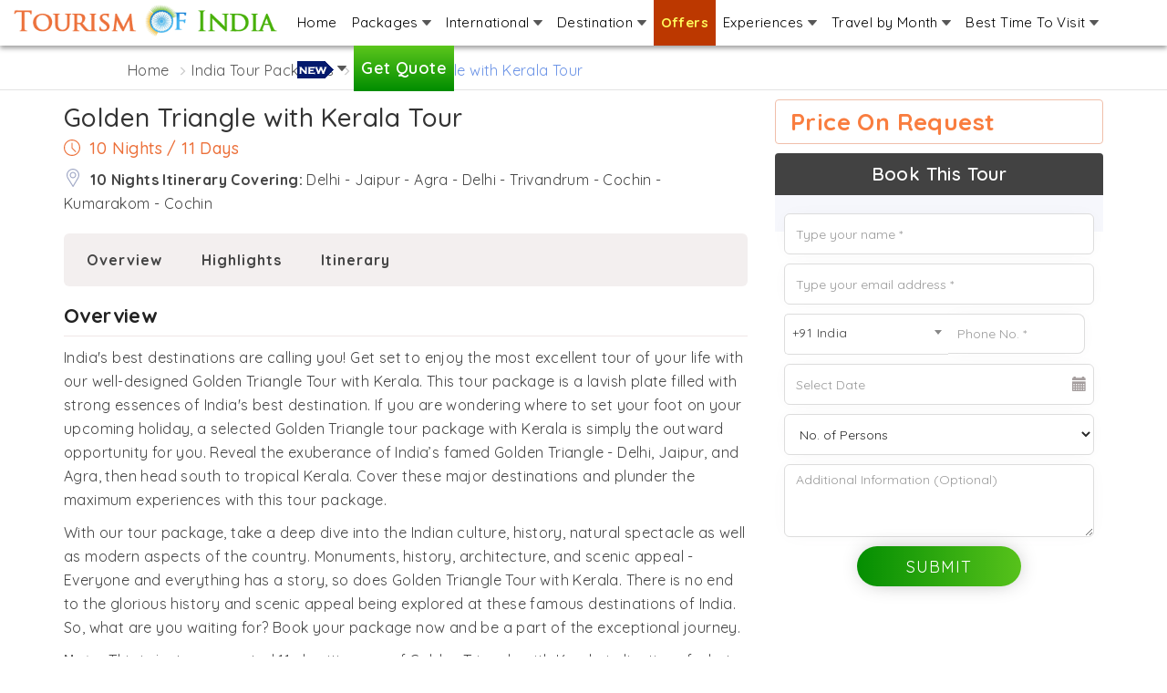

--- FILE ---
content_type: text/html; charset=utf-8
request_url: https://www.tourism-of-india.com/golden-triangle-with-kerala-tour.html
body_size: 60112
content:
<!DOCTYPE html>
				<html lang="en-us">
				<head>
				<meta http-equiv="Content-Type" content="text/html; charset=UTF-8">
				<meta name="theme-color" content="#e94500" />
				<meta http-equiv="X-UA-Compatible" content="IE=edge">
				<meta name="HandheldFriendly" content="True" />
				<meta name="MobileOptimized" content="0" />
				<meta name="viewport" content="width=device-width, user-scalable=no, initial-scale=1.0, minimum-scale=1.0, maximum-scale=1.0">
                <link rel="preconnect" href="https://fonts.gstatic.com">
                <link href="https://www.googletagmanager.com" rel="dns-prefetch"/>
				<link rel="dns-prefetch" href="//www.youtube.com" />
				<link rel="dns-prefetch" href="//www.google.com" /><meta http-equiv="content-language" content="en" />
<title>Golden Triangle Tour Package with kerala - Itinerary | Plan Trip</title>
<meta name="description" content="Planning a trip to golden triangle tour with kerala? then you can book 10 nights 11 days golden triangle tour package with kerala at a best cost from us.">
<meta name="keywords" content="tour in Kerala, Golden Triangle and Kerala, trip to Kerala, Golden Triangle Tour">
<link rel="canonical" href="https://www.tourism-of-india.com/golden-triangle-with-kerala-tour.html" />
<meta name="ROBOTS" content="index, follow">
<meta property="fb:app_id" content="104818423010055">
<meta property="og:type"  content="website">
<meta property="og:title" content="Golden Triangle Tour Package with kerala - Itinerary | Plan Trip">
<meta property="og:url" content="https://www.tourism-of-india.com/golden-triangle-with-kerala-tour.html">
<meta property="og:description" content="Planning a trip to golden triangle tour with kerala? then you can book 10 nights 11 days golden triangle tour package with kerala at a best cost from us.">
<meta property="og:image" content="https://www.tourism-of-india.com/images/logo.png">
<link rel="preconnect" href="https://fonts.googleapis.com"><link rel="preconnect" href="https://fonts.gstatic.com" crossorigin> <link href="https://fonts.googleapis.com/css2?family=Quicksand:wght@400;500;600;700;800&display=swap" rel="stylesheet"><style>article{max-height:110px;}
      	#myList div{ display:none;}
      	#toTop{ position:fixed; bottom:10px; right:10px; cursor:pointer; display:none; }
		.contr_width{ padding-bottom:50px; }
		.spicial-offer-b{ display:none; }
		.grecaptcha-badge { visibility: hidden;}
/* header-fotter.css */
@font-face{font-family:'INR';src:url('../fonts/indian_rupee-webfont.woff2') format('woff2'),url('../fonts/indian_rupee-webfont.woff') format('woff');font-weight:normal;font-style:normal;}
@font-face{font-family:"WebRupee";src:url("../fonts/inr/WebRupee.V2.0.eot");src:url("../fonts/inr/WebRupee.V2.0.eot?#iefix") format("embedded-opentype"),url("../fonts/inr/WebRupee.V2.0.woff") format("woff"),url("../fonts/inr/WebRupee.V2.0.ttf") format("truetype"),url("../fonts/inr/WebRupee.V2.0.svg#WebRupee") format("svg");font-style:normal;font-weight:normal}

html{overflow-y:scroll}
header#header{background:rgba(255,255,255,0.8);-webkit-box-shadow:0 3px 5px 0 rgba(148,148,148,0.88);-moz-box-shadow:0 3px 5px 0 rgba(148,148,148,0.88);box-shadow:0 3px 5px 0 rgba(148,148,148,0.88);position:fixed;right:0;top:0;left:0;z-index:1030}
::-moz-selection{color:#fff;background:#f97d3f;}
::selection{color:#fff;background:#f97d3f;}
.cf:before,.cf:after{content:"";display:table}
.cf:after{clear:both}
.cf{zoom:1}
.logo{margin:5px 0 0 0}
.less-padding{padding-left:0!important;padding-right:0!important}
.head1{float:right;margin-left:-2px;padding:0}
.menu2-link1{display:none;float:left;text-decoration:none;padding:19px 10px}
.menu2{float:left;max-width:80em;height:40px;margin:0 0 10px 0;padding:0;-webkit-transition:all .3s ease-out;-moz-transition:all .3s ease-out;-ms-transition:all .3s ease-out;-o-transition:all .3s ease-out;transition:all .3s ease-out}
.menu2 ul{padding:0;margin:0;list-style:none;position:relative}
.menu2 ul li{padding:0;float:left;position:relative}
.menu2 ul li:last-child,.menu2 ul ul li{border-right:none!important}
.menu2>ul>li{display:inline-block}
.menu2 ul li a{display:block;text-decoration:none;color:#000;font-size:14px;padding:13px 5px 13px 5px}
.menu2 ul ul{display:none;position:absolute;top:100%;left:-1px;min-width:180px;-moz-border-radius:0 0 5px 5px;background-color:#fcfbfb}
.menu2 ul li:hover>ul{display:block}
.menu2 ul ul>li{position:relative;float:none}
.menu2 ul ul li a{padding:8px 15px;font-size:13px;color:#FFF!important}
.menu2 ul ul ul{position:absolute;left:100%;top:0}
.menu2 ul li:hover>a{color:#fff!important}
.click{display:none}
.menu2 ul li:hover,.menu2 ul ul li a:hover{color:#fff!important;background-color:#ec713b}
.menu2 ul ul li a{color:#000!important}
.menu2 ul ul li a:hover{color:#fff!important}
.menu2 ul li a i{background:url(https://www.tourism-of-india.com/images/whitearrow.png) no-repeat right top;width:10px;height:8px;display:inline-block}
.menu2 ul li:hover i{background:url(https://www.tourism-of-india.com/images/blackarrow.png) no-repeat right top;width:10px;height:6px;display:inline-block}
.menu2 ul li a.tour-planner{padding:13px 13px;font-size:18px;font-weight:600;color:#FFF;background:#5cc61c;background:url([data-uri]);background:-moz-linear-gradient(top,#5cc61c 0,#008c00 100%);background:-webkit-gradient(linear,left top,left bottom,color-stop(0%,#5cc61c),color-stop(100%,#008c00));background:-webkit-linear-gradient(top,#5cc61c 0,#008c00 100%);background:-o-linear-gradient(top,#5cc61c 0,#008c00 100%);background:-ms-linear-gradient(top,#5cc61c 0,#008c00 100%);background:linear-gradient(to bottom,#5cc61c 0,#008c00 100%);filter:progid:DXImageTransform.Microsoft.gradient(startColorstr='#5cc61c',endColorstr='#008c00',GradientType=0)}
.menu2 ul li a.tour-planner:hover{color:#FFF;text-decoration:none;background:#008c00;background:url([data-uri]);background:-moz-linear-gradient(top,#008c00 0,#5cc61c 100%);background:-webkit-gradient(linear,left top,left bottom,color-stop(0%,#008c00),color-stop(100%,#5cc61c));background:-webkit-linear-gradient(top,#008c00 0,#5cc61c 100%);background:-o-linear-gradient(top,#008c00 0,#5cc61c 100%);background:-ms-linear-gradient(top,#008c00 0,#5cc61c 100%);background:linear-gradient(to bottom,#008c00 0,#5cc61c 100%);filter:progid:DXImageTransform.Microsoft.gradient(startColorstr='#008c00',endColorstr='#5cc61c',GradientType=0)}
.menu2 ul ul li a,.new-packm a{font-size:17px}
.menu2 ul ul.newm{background:#fcfbfb;padding:8px}
ul.dropdown-1col,ul.dropdown-2col,ul.dropdown-3col,ul.dropdown-4col,ul.dropdown-5col,ul.dropdown-6col,ul.dropdown-7col{-webkit-box-shadow:0 3px 7px 0 rgba(50,50,50,0.75);-moz-box-shadow:0 3px 7px 0 rgba(50,50,50,0.75);box-shadow:0 3px 7px 0 rgba(50,50,50,0.75)}
ul.dropdown-1col{width:675px;left:-220%!important}
ul.dropdown-2col{width:455px;left:-120%!important}
ul.dropdown-3col{width:896px;left:-150%!important}
ul.dropdown-4col{width:470px;left:-130%!important}
ul.dropdown-5col{width:1126px;left:-374%!important}
ul.dropdown-6col{width:458px;left:-430%!important}
ul.dropdown-7col{width:617px;left:-270%!important}
.linknav{width:auto;height:auto;float:left;margin:5px 10px;padding:0}
.linknav .innerlink-heading{font-size:18px;font-weight:bold;color:#000;border-bottom:#CCC solid 1px;margin-bottom:1px;padding:0 0 3px 0;position:relative}
.linknav .innerlink{width:100%;display:inline-block;position:relative;left:0}
.linknav .innerlink li{width:100%;list-style:none;margin:0;padding:0;display:inline-block;position:relative;left:0;border-bottom:#CCC dotted 1px}
.linknav .innerlink li a{background:url(https://www.tourism-of-india.com/images/menu-arrow.png) no-repeat left;font-size:15px;color:#333;text-decoration:none;padding:2px 0 2px 20px;border-top:0}
.linknav .innerlink li a:hover{background:url(https://www.tourism-of-india.com/images/menu-arrow-white.png) no-repeat left;color:#fff!important}
.linknav .innerlink li:last-child{border-bottom:none!important}
.linknav .new-innerlink{width:100%;display:inline-block;position:relative;left:0;margin-top:5px}
.linknav .new-innerlink li{width:217px;float:left;list-style:none;margin:0;padding:0;display:inline-block;position:relative;left:0;border-bottom:#CCC dotted 1px}
.linknav .new-innerlink li a{background:url(https://www.tourism-of-india.com/images/menu-arrow.png) no-repeat left;font-size:14px;color:#333;text-decoration:none;padding:2px 0 2px 20px}
.linknav .new-innerlink li a:hover{background:url(https://www.tourism-of-india.com/images/menu-arrow-white.png) no-repeat left;color:#fff!important}
.linknav .new-innerlink li:last-child{border-bottom:none!important}
a.menu-explore{background:#FFF;font-size:13px!important;padding:5px 10px!important;margin:0 15px 10px 0;display:inline-block;color:#575757;border:#bbb solid 1px;position:relative}
a.menu-explore:hover{background:#ec713b;color:#fff;border:#e16731 solid 1px;text-decoration:none}
.navlkwrap1,.navlkwrap2,.navl-inter{height:auto;float:left;margin:10px 0 5px 5px;padding:0}
.navlkwrap1{width:218px}
.navlkwrap2{width:230px}
.navl-inter{width:300px}
.blinking{animation:blinkingText 1.2s infinite;font-weight:bold}
@keyframes blinkingText{0%{color:#fff600}
49%{color:#fff}
60%{color:#fff600}
99%{color:#fff}
100%{color:#fff600}
}.new-packm{width:210px;float:left;margin:6px;background:#e5e5e5}
.new-packm img{padding-bottom:5px}
.new-packm a{text-align:center;padding:5px!important}
.singap{background:url(https://www.tourism-of-india.com/images/sprites-menu.png)left top no-repeat;width:200px;height:110px;display:block}
.thailand{background:url(https://www.tourism-of-india.com/images/sprites-menu.png)-216px top no-repeat;width:200px;height:110px;display:block}
.malaysia{background:url(https://www.tourism-of-india.com/images/sprites-menu.png)0 -126px no-repeat;width:200px;height:110px;display:block}
.indonesia{background:url(https://www.tourism-of-india.com/images/sprites-menu.png)-216px -126px no-repeat;width:200px;height:110px;display:block}
.dubai{background:url(https://www.tourism-of-india.com/images/sprites-menu.png)0 -252px no-repeat;width:200px;height:110px;display:block}
.sri-lanka{background:url(https://www.tourism-of-india.com/images/sprites-menu.png)-216px -252px no-repeat;width:200px;height:110px;display:block}
.mauritius{background:url(https://www.tourism-of-india.com/images/sprites-menu.png)0 -378px no-repeat;width:200px;height:110px;display:block}
.maldives{background:url(https://www.tourism-of-india.com/images/sprites-menu.png)-216px -378px no-repeat;width:200px;height:110px;display:block}
.nepal{background:url(https://www.tourism-of-india.com/images/sprites-menu.png)0 -504px no-repeat;width:200px;height:110px;display:block}
.bhutan{background:url(https://www.tourism-of-india.com/images/sprites-menu.png)-216px -504px no-repeat;width:200px;height:110px;display:block}
@media screen and (max-width:991px){
.head1{width:100%}
header#header{overflow-y:auto;max-height:390px!important}
a.menu2-link1{display:block;color:#fff;background-color:#373737;padding:10px 15px;color:#fff;font:16px Arial,Helvetica,sans-serif;width:100%;background-image:url(https://www.tourism-of-india.com/images/nav-icon.png);background-repeat:no-repeat;background-position:97% center;text-decoration:none}
.menu2{clear:both;min-width:inherit;float:none;height:auto;margin:0}
.menu2,.menu2>ul ul{overflow:hidden;max-height:0;border-radius:0}
.menu2 ul ul>li{background-color:#ddd}
.menu2 ul li{float:none}
.menu2.active-3,.menu2>ul ul.active-3{max-height:100%}
.menu2 ul{display:inline}
.menu2 li,.menu2>ul>li{display:block}
.menu2 li a{display:block;padding:7px 15px!important;border-bottom:1px solid #7c7b7b;position:relative;background:#373737;color:#fff!important}
.menu2 ul li a i{display:none!important}
.menu2 ul ul,.menu2 ul ul ul{display:inherit;position:relative;left:auto;top:auto;box-shadow:none;border:0}
.menu2 ul li{border-right:none!important}
.menu2 ul>li a:hover,.click:hover{color:#FFF!important;background-color:#ec713b}
.menu2 ul li ul li ul li a{color:#000!important;background-color:none}
.menu2 ul li:hover{background-color:transparent}
.menu2 ul li ul li:hover>a{color:#000}
.menu2 ul ul li a:hover{color:#fff!important;background:#47b008!important}
.click{display:block;width:50px;height:42px;padding:9px 0 9px;background-color:#47b008;border-left:1px solid #7c7b7b;position:absolute;top:0;right:0;font:20px Arial,sans-serif;color:#fff;text-align:center;cursor:pointer}
.click:after{content:"+"}
.click.active-3:after{content:"-"}
.linknav{width:100%;height:auto!important;margin:0}
.linknav .innerlink-heading{background:#ec713b;color:#fff;font-size:26px;padding:5px 0 3px 5px}
.linknav .innerlink{display:inline}
.linknav .innerlink li{width:100%;height:auto;background:url(https://www.tourism-of-india.com/images/menu-arrow.png) no-repeat left;margin:0}
.linknav .innerlink li a{padding:9px 0 9px 20px!important;color:#333!important}
.linknav .innerlink li a:hover{color:#fff!important}
.linknav .new-innerlink{display:inline}
.linknav .new-innerlink li{width:100%;height:auto;background:url(https://www.tourism-of-india.com/images/menu-arrow.png) no-repeat left;margin:0}
.linknav .new-innerlink li a{padding:9px 0 9px 20px!important;color:#333!important}
.linknav .new-innerlink li a:hover{color:#fff!important}
.menu-submenu{display:none!important}
ul.dropdown-1col,ul.dropdown-2col,ul.dropdown-3col,ul.dropdown-4col{width:auto;left:0!important}
.navlkwrap1,.navlkwrap2{width:100%;height:auto;margin:0}
a.menu-explore{background:#47b008!important;color:#fff!important;margin:15px 15px}
a.menu-explore a:hover{background:#ec713b!important;color:#fff!important}
}@media(min-width:780px) and (max-width:990px){ul.dropdown-1col{width:675px;left:-100%!important}
ul.dropdown-3col{width:455px;left:-80%!important}
}@media(min-width:990px) and (max-width:1200px){.logo{margin:10px 0 0 0}
.menu2{margin:0 0 10px 0;padding:0}
.menu2 ul li a{display:block;text-decoration:none;color:#000;font-size:14px;padding:13px 3px!important}
.menu2 ul li a.tour-planner{font-size:14px!important;font-weight:bold!important;font-style:italic!important}
.linknav .innerlink li a{padding:5px 0 5px 20px!important}
.linknav .new-innerlink li a{padding:5px 0 5px 20px!important}
.navlkwrap1,.navlkwrap2{width:218px!important;height:auto}
}@media(min-width:992px) and (max-width:1199px){.logo-center{padding:8px 5px}
ul.dropdown-3col{left:-204%!important}
ul.dropdown-5col{width:960px;left:-288%!important}
.new-packm{width:18.5%}
.new-packm span{width:100%}
}@media(min-width:1200px) and (max-width:1280px){.menu2{margin:0 10px 10px 0!important;padding:0}
.menu2 ul li a{display:block;text-decoration:none;color:#000;font-size:15px;padding:13px 8px 13px 8px!important}
.menu2 ul ul li a{padding:5px 18px!important}
}@media(min-width:1280px) and (max-width:1305px){.menu2 ul li a{display:block;text-decoration:none;color:#000;font-size:15px;padding:13px 8px 13px!important}
.menu2 ul ul li a{padding:5px 18px!important}
}.subscribeBx{background:url(https://www.tourism-of-india.com/images/tour-package/subscribe-bg.jpg) no-repeat center center;background-size:cover;padding:0;overflow:hidden;width:100%;display:block}
.subscribeinnerBx{background:rgba(86,77,77,0.5);padding:40px 0;color:#fff}
.subscribeinnerBx .flex2item{align-self:center}
.subscribeinnerBx .flex2item:nth-child(2){flex-basis:35%}
.subscribeinnerBx input{border-radius:20px 20px 20px 20px;border:0;padding:20px}
.subscribeinnerBx button.btn{background:#ec713b;color:#fff;letter-spacing:1px;font-weight:bold;border-radius:0 20px 20px 0;padding:9px}
.subscribeinnerBx strong{color:#fff;font-size:28px;font-weight:500;padding:0;margin:0;margin-bottom:10px}
.subscribeinnerBx .sfollws{color:#fff;font-size:18px;font-weight:600}
.social-white-icon{list-style:none;padding:0;margin:0}
.social-white-icon li{margin-right:10px}
.social-white-icon li a{display:inline-block;text-align:center;padding-top:5px}
.social-white-icon li a span.icon-facebook-white{margin-left:4px}
.social-white-icon li a span.icon-twitter-white{margin-top:4px}
.social-white-icon li a span.icon-insta-white{margin-top:1px}
#footerArea{display:none}
.footer-blue{background:#eef1f6;text-align:center;color:#b3c2c6;padding:10px 0}
.footer-blue ul.white-text li{border-color:#b3c2c6}
.footer-blue ul.white-text li a{color:#4d4d4d}
.footer-blue ul.white-text li:hover a{color:#1870dc;text-decoration:none}
.footer-black{background:#1b282a;color:#FFF;padding-top:10px;padding-bottom:10px}
.footernew{background:#253c40;color:#fbf3f3;font-size:14px;padding-top:35px}
.footernew h4{color:#ffc97e;font-size:20px}
/* .footernew .fnbox-item{padding-right:8px;padding-left:5px} */
.footernew .endpage{background:#1e3236;color:#779196;padding:10px 0}
.icon-facebook-white{background:url(https://www.tourism-of-india.com/images/tour-package/icons.png) no-repeat -99px -8px;width:13px;height:23px;display:inline-block}
.icon-twitter-white{background:url(https://www.tourism-of-india.com/images/tour-package/icons.png) no-repeat -120px -8px;width:23px;height:21px;display:inline-block}
.icon-insta-white{background:url(https://www.tourism-of-india.com/images/tour-package/icons.png) no-repeat -154px -8px;width:22px;height:21px;display:inline-block}
.icon-filter{background:url(https://www.tourism-of-india.com/images/tour-package/icons.png) no-repeat -144px -40px;width:20px;height:20px;display:inline-block}
.icon-reset{background:url(https://www.tourism-of-india.com/images/tour-package/icons.png) no-repeat -176px -40px;width:16px;height:16px;display:inline-block}

#toTop{position:fixed;bottom:10px;right:10px;cursor:pointer;display:none}
ul.white-text{color:#FFF;padding:0;margin:0}
ul.white-text li{color:#FFF;display:inline;text-decoration:none;border-right:#FFF solid 1px;padding:0 10px 0 5px;margin:0}
ul.white-text li a{color:#FFF}
ul.white-text li:last-child{border-right:0}

.help-bg-img{display:none;position:fixed;right:20px;bottom:95px;z-index:99;cursor:pointer;background:url(https://www.tourism-of-india.com/images/help-bg-img.png) no-repeat;width:154px;height:80px;font-size:17px;text-align:center;padding:15px 6px 0 0}
.helpclose-button{display:none;z-index:99;background:#fff;position:fixed;right:16px;bottom:155px;border:#d34205 solid 2px;color:#d34205;border-radius:50%;padding:0 8px 2px 8px;font-weight:bold;cursor:pointer}
.chat-iconbutton{position:fixed;right:25px;bottom:21px;z-index:999;cursor:pointer}
.chatContainer{background:#fff;bottom:-100%;width:350px!important;height:500px;-webkit-box-shadow:0 0 8px 0 rgba(0,0,0,0.42);-moz-box-shadow:0 0 8px 0 rgba(0,0,0,0.42);box-shadow:0 0 8px 0 rgba(0,0,0,0.42);position:fixed;right:20px;z-index:9999;overflow:hidden;border-radius:8px 8px 8px 8px}
.chathdg-bg{background:#d34205;overflow:hidden}
.chathdg-bg .chat-hdg{color:#fff;padding:10px 0;text-align:center;font-size:20px;font-weight:bold}
.chathdg-bg .chatclose-button{position:absolute;right:8px;top:13px;border:#fff solid 1px;color:#fff;border-radius:50%;padding:0 6px;font-weight:bold;cursor:pointer}

.offer-bg-bottom{background:#1b282a;position:fixed;bottom:0;width:100%;z-index:99;height:47px}
.offer-bg-bottom .offer-bg-text{color:#fff;padding:12px 0 0 20px; font-size:15px;}
.offer-bg-bottom .offer-bg-img{position:absolute;right:110px;bottom:0px;}

button:focus{border:none!important;outline:none!important}
.text-orange{color:#ec713b}
.container-fullcustom{padding-left:50px !important;padding-right:50px !important;max-width:1600px;margin-left:auto;margin-right:auto;overflow:hidden;}
.light-gaybg{background:#f9f9f9}
.mt-0{margin-top:0!important}.mt-1{margin-top:10px!important}.mt-2{margin-top:20px}.mt-3{margin-top:30px}.mt-4{margin-top:40px}
.mt-5{margin-top:50px}.mb-0{margin-bottom:0px;}.mb-1{margin-bottom:10px}.mb-2{margin-bottom:20px}.mb-3{margin-bottom:30px}
.mb-4{margin-bottom:40px}.mb-5{margin-bottom:50px}
.pr-0{padding:0!important}
.pdr-0{padding-right:0!important}
.pr-5{padding-right:50px}
.pd-0{padding:0!important}
.pl-0{padding-left:0!important}
.pb-0{padding-bottom:0!important}
.pb-1{padding-bottom:10px!important}
.pt-1{padding-top:10px!important}
.pt-2{padding-top:20px!important}
.pt-3{padding-top:30px!important}
.pt-4{padding-top:40px!important}
.pt-5{padding-top:50px!important}
.pb-2{padding-bottom:20px}
.pb-3{padding-bottom:30px}
.pb-4{padding-bottom:40px!important}
.pb-5{padding-bottom:50px!important}
.pl-1{padding-left:10px!important}
.mlist-unstyled{list-style:none;padding:0;margin:0}
.orange-text{color:#cd9240!important}
.container-full-custom{width:100%;padding-left:100px;padding-right:100px;margin-right:auto;margin-left:auto;display:block}
@media only screen and (max-width:1280px){
	.container-full-custom{padding-left:20px;padding-right:20px;}
}
.bg-white{background:#fff}
.flex{display:flex!important;display:-ms-flexbox;display:-webkit-flex}
.flexWrap{flex-wrap:wrap}
.flexNoWrap{flex-wrap:nowrap}
.justifyContentSpaceAround{justify-content:space-around}
.justifyContentSpaceBetween{justify-content:space-between}
.justifyContentCenter{justify-content:center}
.alignContentFlexStart{align-content:flex-start}
.alignItemsFlexStart{align-items:flex-start}
.alignItemStretch{align-items:stretch!important}
.alignContentSpaceBetween{align-content:space-between}
.alignContentSpaceAround{align-content:space-around}
.alignContentStretch{align-content:stretch}
.alignContentCenter{align-content:center}
.alignContentFlexEnd{align-content:flex-end}
.alignItemCenter{align-items:center}
.alignWrap{align-items:wrap!important}
.flexFull{flex:1}
.overflowHidden{overflow:hidden}
.overflowXscroll{overflow-x:auto;-webkit-overflow-scrolling:touch;-ms-overflow-style:-ms-autohiding-scrollbar;width:100%}
.overflowXscroll::-webkit-scrollbar{display:none}
.breadcrumb{font-weight:400; color:#777; margin:0px 10px; padding-top:5px; padding-bottom:3px}
.rs{font-family:"WebRupee";font-style:normal;}

.inqformpop{}
#enqueryPopupformMbox .modal-header{background:#47b008; color:#fff; border-radius:5px 5px 0px 0px; font-size:22px;text-align:center;font-weight:500; padding:8px;}
#enqueryPopupformMbox .modal-header button.close{border:none!important;}
#enqueryPopupformMbox .modal-header small{width:100%;color:#ffe1d1;display:block;font-size:14px;}
#enqueryPopupformMbox .modal-header button.close{margin-top:-44px; margin-right:5px;}
#enqueryPopupformMbox form{float:left; width:100%; clear:both;}
.inqformpop .plan-trip-hdg{background-color:#47b008; color:#fff; font-size:17px;}
.inqformpop .col-xs-12{padding-left:0px; padding-right:0px;}
.inqformpop .col-xs-6{padding-left:0px; padding-right:0px;}
.inqformpop .closem{text-shadow: 0 1px 0 #fff; margin-right:12px; font-weight:normal; font-family:arial; font-size:16px;}
.inqformpop h2{padding:5px 0px 7px 0; margin:0; color:#111; font-size:18px; font-weight:bold;}
.inqformpop h2 b{color:#e22a2a;}
.inqformpop .btn-lg{font-size:18px; margin-left:auto; margin-right:auto; border-radius:3px; width:96%; letter-spacing:1px; background-color:#ec713b; border-color:#ec713b;}
.inqformpop .btn-lg:focus{border-color:#ec713b!important;}
.inqformpop .btn-lg span{font-size:18px; margin-right:5px;}
.inqformpop .form-control{box-shadow:none!important; -webkit-box-shadow:none!important; border-color:#dcdcdc;}

.btn-viewdetail{background-image:linear-gradient(to right, #048e02 , #57c21b); display:inline-block; width:95%; padding:5px 8px; text-align:center; color:#fff; border-radius:60px; font-size:13.5px; font-weight:600; white-space:nowrap; margin:5px;}

.btn-viewdetail:hover{background-image:linear-gradient(to right, #57c21b , #048e02); color:#fff; text-decoration:none;}
/* bootstrap.css */
html{font-family:sans-serif;-webkit-text-size-adjust:100%;-ms-text-size-adjust:100%}body{margin:0;padding-top:60px}article,aside,details,figcaption,figure,footer,header,hgroup,main,menu,nav,section,summary{display:block}audio,canvas,progress,video{display:inline-block;vertical-align:baseline}audio:not([controls]){display:none;height:0}[hidden],template{display:none}a{background-color:transparent}a:active,a:hover{outline:0}abbr[title]{border-bottom:1px dotted}b,strong{font-weight:bold}dfn{font-style:italic}h1{margin:.67em 0;font-size:2em}mark{color:#000;background:#ff0}small{font-size:80%}sub,sup{position:relative;font-size:75%;line-height:0;vertical-align:baseline}sup{top:-.5em}sub{bottom:-.25em}img{border:0}svg:not(:root){overflow:hidden}figure{margin:1em 40px}hr{height:0;-webkit-box-sizing:content-box;-moz-box-sizing:content-box;box-sizing:content-box}pre{overflow:auto}code,kbd,pre,samp{font-family:monospace,monospace;font-size:1em}button,input,optgroup,select,textarea{margin:0;font:inherit;color:inherit}button{overflow:visible}button,select{text-transform:none}button,html input[type="button"],input[type="reset"],input[type="submit"]{-webkit-appearance:button;cursor:pointer}button[disabled],html input[disabled]{cursor:default}button::-moz-focus-inner,input::-moz-focus-inner{padding:0;border:0}input{line-height:normal}input[type="checkbox"],input[type="radio"]{-webkit-box-sizing:border-box;-moz-box-sizing:border-box;box-sizing:border-box;padding:0}input[type="number"]::-webkit-inner-spin-button,input[type="number"]::-webkit-outer-spin-button{height:auto}input[type="search"]{-webkit-box-sizing:content-box;-moz-box-sizing:content-box;box-sizing:content-box;-webkit-appearance:textfield}input[type="search"]::-webkit-search-cancel-button,input[type="search"]::-webkit-search-decoration{-webkit-appearance:none}fieldset{padding:.35em .625em .75em;margin:0 2px;border:1px solid #c0c0c0}legend{padding:0;border:0}textarea{overflow:auto}optgroup{font-weight:bold}table{border-spacing:0;border-collapse:collapse}td,th{padding:0}@media print{*,*:before,*:after{color:#000!important;text-shadow:none!important;background:transparent!important;-webkit-box-shadow:none!important;box-shadow:none!important}a,a:visited{text-decoration:underline}a[href]:after{content:" (" attr(href) ")"}abbr[title]:after{content:" (" attr(title) ")"}a[href^="#"]:after,a[href^="javascript:"]:after{content:""}pre,blockquote{border:1px solid #999;page-break-inside:avoid}thead{display:table-header-group}tr,img{page-break-inside:avoid}img{max-width:100%!important}p,h2,h3{orphans:3;widows:3}h2,h3{page-break-after:avoid}select{background:#fff!important}.navbar{display:none}.btn>.caret,.dropup>.btn>.caret{border-top-color:#F00!important}.label{border:1px solid #000}.table{border-collapse:collapse!important}.table td,.table th{background-color:#fff!important}.table-bordered th,.table-bordered td{border:1px solid #ddd!important}}@font-face{font-family:'Glyphicons Halflings';src:url('../fonts/glyphicons-halflings-regular.eot');src:url('../fonts/glyphicons-halflings-regular.eot?#iefix') format('embedded-opentype'),url('../fonts/glyphicons-halflings-regular.woff') format('woff'),url('../fonts/glyphicons-halflings-regular.ttf') format('truetype'),url('../fonts/glyphicons-halflings-regular.svg#glyphicons_halflingsregular') format('svg')}.glyphicon{position:relative;top:1px;display:inline-block;font-family:'Glyphicons Halflings';font-style:normal;font-weight:normal;line-height:1;-webkit-font-smoothing:antialiased;-moz-osx-font-smoothing:grayscale}.glyphicon-asterisk:before{content:"\2a"}.glyphicon-plus:before{content:"\2b"}.glyphicon-euro:before,.glyphicon-eur:before{content:"\20ac"}.glyphicon-minus:before{content:"\2212"}.glyphicon-cloud:before{content:"\2601"}.glyphicon-envelope:before{content:"\2709"}.glyphicon-pencil:before{content:"\270f"}.glyphicon-glass:before{content:"\e001"}.glyphicon-music:before{content:"\e002"}.glyphicon-search:before{content:"\e003"}.glyphicon-heart:before{content:"\e005"}.glyphicon-star:before{content:"\e006"}.glyphicon-star-empty:before{content:"\e007"}.glyphicon-user:before{content:"\e008"}.glyphicon-film:before{content:"\e009"}.glyphicon-th-large:before{content:"\e010"}.glyphicon-th:before{content:"\e011"}.glyphicon-th-list:before{content:"\e012"}.glyphicon-ok:before{content:"\e013"}.glyphicon-remove:before{content:"\e014"}.glyphicon-zoom-in:before{content:"\e015"}.glyphicon-zoom-out:before{content:"\e016"}.glyphicon-off:before{content:"\e017"}.glyphicon-signal:before{content:"\e018"}.glyphicon-cog:before{content:"\e019"}.glyphicon-trash:before{content:"\e020"}.glyphicon-home:before{content:"\e021"}.glyphicon-file:before{content:"\e022"}.glyphicon-time:before{content:"\e023"}.glyphicon-road:before{content:"\e024"}.glyphicon-download-alt:before{content:"\e025"}.glyphicon-download:before{content:"\e026"}.glyphicon-upload:before{content:"\e027"}.glyphicon-inbox:before{content:"\e028"}.glyphicon-play-circle:before{content:"\e029"}.glyphicon-repeat:before{content:"\e030"}.glyphicon-refresh:before{content:"\e031"}.glyphicon-list-alt:before{content:"\e032"}.glyphicon-lock:before{content:"\e033"}.glyphicon-flag:before{content:"\e034"}.glyphicon-headphones:before{content:"\e035"}.glyphicon-volume-off:before{content:"\e036"}.glyphicon-volume-down:before{content:"\e037"}.glyphicon-volume-up:before{content:"\e038"}.glyphicon-qrcode:before{content:"\e039"}.glyphicon-barcode:before{content:"\e040"}.glyphicon-tag:before{content:"\e041"}.glyphicon-tags:before{content:"\e042"}.glyphicon-book:before{content:"\e043"}.glyphicon-bookmark:before{content:"\e044"}.glyphicon-print:before{content:"\e045"}.glyphicon-camera:before{content:"\e046"}.glyphicon-font:before{content:"\e047"}.glyphicon-bold:before{content:"\e048"}.glyphicon-italic:before{content:"\e049"}.glyphicon-text-height:before{content:"\e050"}.glyphicon-text-width:before{content:"\e051"}.glyphicon-align-left:before{content:"\e052"}.glyphicon-align-center:before{content:"\e053"}.glyphicon-align-right:before{content:"\e054"}.glyphicon-align-justify:before{content:"\e055"}.glyphicon-list:before{content:"\e056"}.glyphicon-indent-left:before{content:"\e057"}.glyphicon-indent-right:before{content:"\e058"}.glyphicon-facetime-video:before{content:"\e059"}.glyphicon-picture:before{content:"\e060"}.glyphicon-map-marker:before{content:"\e062"}.glyphicon-adjust:before{content:"\e063"}.glyphicon-tint:before{content:"\e064"}.glyphicon-edit:before{content:"\e065"}.glyphicon-share:before{content:"\e066"}.glyphicon-check:before{content:"\e067"}.glyphicon-move:before{content:"\e068"}.glyphicon-step-backward:before{content:"\e069"}.glyphicon-fast-backward:before{content:"\e070"}.glyphicon-backward:before{content:"\e071"}.glyphicon-play:before{content:"\e072"}.glyphicon-pause:before{content:"\e073"}.glyphicon-stop:before{content:"\e074"}.glyphicon-forward:before{content:"\e075"}.glyphicon-fast-forward:before{content:"\e076"}.glyphicon-step-forward:before{content:"\e077"}.glyphicon-eject:before{content:"\e078"}.glyphicon-chevron-left:before{content:"\e079"}.glyphicon-chevron-right:before{content:"\e080"}.glyphicon-plus-sign:before{content:"\e081"}.glyphicon-minus-sign:before{content:"\e082"}.glyphicon-remove-sign:before{content:"\e083"}.glyphicon-ok-sign:before{content:"\e084"}.glyphicon-question-sign:before{content:"\e085"}.glyphicon-info-sign:before{content:"\e086"}.glyphicon-screenshot:before{content:"\e087"}.glyphicon-remove-circle:before{content:"\e088"}.glyphicon-ok-circle:before{content:"\e089"}.glyphicon-ban-circle:before{content:"\e090"}.glyphicon-arrow-left:before{content:"\e091"}.glyphicon-arrow-right:before{content:"\e092"}.glyphicon-arrow-up:before{content:"\e093"}.glyphicon-arrow-down:before{content:"\e094"}.glyphicon-share-alt:before{content:"\e095"}.glyphicon-resize-full:before{content:"\e096"}.glyphicon-resize-small:before{content:"\e097"}.glyphicon-exclamation-sign:before{content:"\e101"}.glyphicon-gift:before{content:"\e102"}.glyphicon-leaf:before{content:"\e103"}.glyphicon-fire:before{content:"\e104"}.glyphicon-eye-open:before{content:"\e105"}.glyphicon-eye-close:before{content:"\e106"}.glyphicon-warning-sign:before{content:"\e107"}.glyphicon-plane:before{content:"\e108"}.glyphicon-calendar:before{content:"\e109"}.glyphicon-random:before{content:"\e110"}.glyphicon-comment:before{content:"\e111"}.glyphicon-magnet:before{content:"\e112"}.glyphicon-chevron-up:before{content:"\e113"}.glyphicon-chevron-down:before{content:"\e114"}.glyphicon-retweet:before{content:"\e115"}.glyphicon-shopping-cart:before{content:"\e116"}.glyphicon-folder-close:before{content:"\e117"}.glyphicon-folder-open:before{content:"\e118"}.glyphicon-resize-vertical:before{content:"\e119"}.glyphicon-resize-horizontal:before{content:"\e120"}.glyphicon-hdd:before{content:"\e121"}.glyphicon-bullhorn:before{content:"\e122"}.glyphicon-bell:before{content:"\e123"}.glyphicon-certificate:before{content:"\e124"}.glyphicon-thumbs-up:before{content:"\e125"}.glyphicon-thumbs-down:before{content:"\e126"}.glyphicon-hand-right:before{content:"\e127"}.glyphicon-hand-left:before{content:"\e128"}.glyphicon-hand-up:before{content:"\e129"}.glyphicon-hand-down:before{content:"\e130"}.glyphicon-circle-arrow-right:before{content:"\e131"}.glyphicon-circle-arrow-left:before{content:"\e132"}.glyphicon-circle-arrow-up:before{content:"\e133"}.glyphicon-circle-arrow-down:before{content:"\e134"}.glyphicon-globe:before{content:"\e135"}.glyphicon-wrench:before{content:"\e136"}.glyphicon-tasks:before{content:"\e137"}.glyphicon-filter:before{content:"\e138"}.glyphicon-briefcase:before{content:"\e139"}.glyphicon-fullscreen:before{content:"\e140"}.glyphicon-dashboard:before{content:"\e141"}.glyphicon-paperclip:before{content:"\e142"}.glyphicon-heart-empty:before{content:"\e143"}.glyphicon-link:before{content:"\e144"}.glyphicon-phone:before{content:"\e145"}.glyphicon-pushpin:before{content:"\e146"}.glyphicon-usd:before{content:"\e148"}.glyphicon-gbp:before{content:"\e149"}.glyphicon-sort:before{content:"\e150"}.glyphicon-sort-by-alphabet:before{content:"\e151"}.glyphicon-sort-by-alphabet-alt:before{content:"\e152"}.glyphicon-sort-by-order:before{content:"\e153"}.glyphicon-sort-by-order-alt:before{content:"\e154"}.glyphicon-sort-by-attributes:before{content:"\e155"}.glyphicon-sort-by-attributes-alt:before{content:"\e156"}.glyphicon-unchecked:before{content:"\e157"}.glyphicon-expand:before{content:"\e158"}.glyphicon-collapse-down:before{content:"\e159"}.glyphicon-collapse-up:before{content:"\e160"}.glyphicon-log-in:before{content:"\e161"}.glyphicon-flash:before{content:"\e162"}.glyphicon-log-out:before{content:"\e163"}.glyphicon-new-window:before{content:"\e164"}.glyphicon-record:before{content:"\e165"}.glyphicon-save:before{content:"\e166"}.glyphicon-open:before{content:"\e167"}.glyphicon-saved:before{content:"\e168"}.glyphicon-import:before{content:"\e169"}.glyphicon-export:before{content:"\e170"}.glyphicon-send:before{content:"\e171"}.glyphicon-floppy-disk:before{content:"\e172"}.glyphicon-floppy-saved:before{content:"\e173"}.glyphicon-floppy-remove:before{content:"\e174"}.glyphicon-floppy-save:before{content:"\e175"}.glyphicon-floppy-open:before{content:"\e176"}.glyphicon-credit-card:before{content:"\e177"}.glyphicon-transfer:before{content:"\e178"}.glyphicon-cutlery:before{content:"\e179"}.glyphicon-header:before{content:"\e180"}.glyphicon-compressed:before{content:"\e181"}.glyphicon-earphone:before{content:"\e182"}.glyphicon-phone-alt:before{content:"\e183"}.glyphicon-tower:before{content:"\e184"}.glyphicon-stats:before{content:"\e185"}.glyphicon-sd-video:before{content:"\e186"}.glyphicon-hd-video:before{content:"\e187"}.glyphicon-subtitles:before{content:"\e188"}.glyphicon-sound-stereo:before{content:"\e189"}.glyphicon-sound-dolby:before{content:"\e190"}.glyphicon-sound-5-1:before{content:"\e191"}.glyphicon-sound-6-1:before{content:"\e192"}.glyphicon-sound-7-1:before{content:"\e193"}.glyphicon-copyright-mark:before{content:"\e194"}.glyphicon-registration-mark:before{content:"\e195"}.glyphicon-cloud-download:before{content:"\e197"}.glyphicon-cloud-upload:before{content:"\e198"}.glyphicon-tree-conifer:before{content:"\e199"}.glyphicon-tree-deciduous:before{content:"\e200"}.glyphicon-menu-right:before{content:"\e258"}*{-webkit-box-sizing:border-box;-moz-box-sizing:border-box;box-sizing:border-box}*:before,*:after{-webkit-box-sizing:border-box;-moz-box-sizing:border-box;box-sizing:border-box}html{font-size:10px;-webkit-tap-highlight-color:rgba(0,0,0,0)}body{font:16px/26px 'Quicksand', sans-serif;font-weight:400;letter-spacing:.4px;color:#444;background-color:#fff}input,button,select,textarea{font-family:inherit;font-size:inherit;line-height:inherit}a{color:#575757;text-decoration:none}a:hover,a:focus{color:#000;text-decoration:underline}a:focus{outline:thin dotted;outline:5px auto -webkit-focus-ring-color;outline-offset:-2px}figure{margin:0}img{vertical-align:middle}.img-responsive,.thumbnail>img,.thumbnail a>img,.carousel-inner>.item>img,.carousel-inner>.item>a>img{display:block;max-width:100%;height:auto}.img-rounded{border-radius:6px}.img-thumbnail{display:inline-block;max-width:100%;height:auto;padding:4px;line-height:1.42857143;background-color:#fff;border:1px solid #ddd;border-radius:4px;-webkit-transition:all .2s ease-in-out;-o-transition:all .2s ease-in-out;transition:all .2s ease-in-out}.img-circle{border-radius:50%}hr{margin-top:20px;margin-bottom:20px;border:0;border-top:1px solid #eee}.sr-only{position:absolute;width:1px;height:1px;padding:0;margin:-1px;overflow:hidden;clip:rect(0,0,0,0);border:0}.sr-only-focusable:active,.sr-only-focusable:focus{position:static;width:auto;height:auto;margin:0;overflow:visible;clip:auto}h1,h2,h3,h4,h5,h6,.h1,.h2,.h3,.h4,.h5,.h6{font-weight:600;line-height:1.1;color:#38404f}h1 small,h2 small,h3 small,h4 small,h5 small,h6 small,.h1 small,.h2 small,.h3 small,.h4 small,.h5 small,.h6 small,h1 .small,h2 .small,h3 .small,h4 .small,h5 .small,h6 .small,.h1 .small,.h2 .small,.h3 .small,.h4 .small,.h5 .small,.h6 .small{font-weight:normal;line-height:1;color:#777}h1,.h1,h2,.h2,h3,.h3{margin-top:20px;margin-bottom:10px}h1 small,.h1 small,h2 small,.h2 small,h3 small,.h3 small,h1 .small,.h1 .small,h2 .small,.h2 .small,h3 .small,.h3 .small{font-size:65%;color:#ec713b}h4,.h4,h5,.h5,h6,.h6{margin-top:10px;margin-bottom:10px}h4 small,.h4 small,h5 small,.h5 small,h6 small,.h6 small,h4 .small,.h4 .small,h5 .small,.h5 .small,h6 .small,.h6 .small{font-size:75%}h1,.h1{font-size:32px}h2,.h2{font-size:28px}h3,.h3{font-size:24px}h4,.h4{font-size:22px}h5,.h5{font-size:18px}h6,.h6{font-size:14px}p{margin:0 0 10px}.lead{margin-bottom:20px;font-size:16px;font-weight:300;line-height:1.4}@media(min-width:768px){.lead{font-size:21px}}small,.small{font-size:85%}mark,.mark{padding:.2em;background-color:#fcf8e3}.text-left{text-align:left}.text-right{text-align:right}.text-center{text-align:center}.text-justify{text-align:justify}.text-nowrap{white-space:nowrap}.text-lowercase{text-transform:lowercase}.text-uppercase{text-transform:uppercase}.text-capitalize{text-transform:capitalize}.text-muted{color:#777}.text-primary{color:#337ab7}a.text-primary:hover{color:#286090}.text-success{color:#3c763d}a.text-success:hover{color:#2b542c}.text-info{color:#31708f}a.text-info:hover{color:#245269}.text-warning{color:#8a6d3b}a.text-warning:hover{color:#66512c}.text-danger{color:#a94442}a.text-danger:hover{color:#843534}.bg-primary{color:#fff;background-color:#337ab7}a.bg-primary:hover{background-color:#286090}.bg-success{background-color:#dff0d8}a.bg-success:hover{background-color:#c1e2b3}.bg-info{background-color:#d9edf7}a.bg-info:hover{background-color:#afd9ee}.bg-warning{background-color:#fcf8e3}a.bg-warning:hover{background-color:#f7ecb5}.bg-danger{background-color:#f2dede}a.bg-danger:hover{background-color:#e4b9b9}.page-header{padding-bottom:9px;margin:40px 0 20px;border-bottom:1px solid #eee}ul,ol{margin-top:0;margin-bottom:10px;line-height:24px}ul ul,ol ul,ul ol,ol ol{margin-bottom:0}.list-unstyled{padding-left:0}.list-unstyled>li{padding-left:15px;list-style:none;line-height:24px;background:url(https://www.tourism-of-india.com/images/listing-arrow.png) no-repeat left top 4px}.list-inline{padding-left:0;margin-left:-5px;list-style:none}.list-inline>li{display:inline-block;padding-right:5px;padding-left:5px}dl{margin-top:0;margin-bottom:20px}dt,dd{line-height:1.42857143}dt{font-weight:bold}dd{margin-left:0}@media(min-width:768px){.dl-horizontal dt{float:left;width:160px;overflow:hidden;clear:left;text-align:right;text-overflow:ellipsis;white-space:nowrap}.dl-horizontal dd{margin-left:180px}}abbr[title],abbr[data-original-title]{cursor:help;border-bottom:1px dotted #777}.initialism{font-size:90%;text-transform:uppercase}blockquote{padding:10px 20px;margin:0 0 20px;font-size:17.5px;border-left:5px solid #eee}blockquote p:last-child,blockquote ul:last-child,blockquote ol:last-child{margin-bottom:0}blockquote footer,blockquote small,blockquote .small{display:block;font-size:80%;line-height:1.42857143;color:#777}blockquote footer:before,blockquote small:before,blockquote .small:before{content:'\2014 \00A0'}.blockquote-reverse,blockquote.pull-right{padding-right:15px;padding-left:0;text-align:right;border-right:5px solid #eee;border-left:0}.blockquote-reverse footer:before,blockquote.pull-right footer:before,.blockquote-reverse small:before,blockquote.pull-right small:before,.blockquote-reverse .small:before,blockquote.pull-right .small:before{content:''}.blockquote-reverse footer:after,blockquote.pull-right footer:after,.blockquote-reverse small:after,blockquote.pull-right small:after,.blockquote-reverse .small:after,blockquote.pull-right .small:after{content:'\00A0 \2014'}address{margin-bottom:20px;font-style:normal;line-height:1.42857143}code,kbd,pre,samp{font-family:Menlo,Monaco,Consolas,"Courier New",monospace}code{padding:2px 4px;font-size:90%;color:#c7254e;background-color:#f9f2f4;border-radius:4px}kbd{padding:2px 4px;font-size:90%;color:#fff;background-color:#333;border-radius:3px;-webkit-box-shadow:inset 0 -1px 0 rgba(0,0,0,.25);box-shadow:inset 0 -1px 0 rgba(0,0,0,.25)}kbd kbd{padding:0;font-size:100%;font-weight:bold;-webkit-box-shadow:none;box-shadow:none}pre{display:block;padding:9.5px;margin:0 0 10px;font-size:13px;line-height:1.42857143;color:#333;word-break:break-all;word-wrap:break-word;background-color:#f5f5f5;border:1px solid #ccc;border-radius:4px}pre code{padding:0;font-size:inherit;color:inherit;white-space:pre-wrap;background-color:transparent;border-radius:0}.pre-scrollable{max-height:340px;overflow-y:scroll}.container{padding-right:15px;padding-left:15px;margin-right:auto;margin-left:auto}@media(min-width:768px){.container{width:750px}}@media(min-width:992px){.container{width:970px}}@media(min-width:1200px){.container{width:1170px}}.container-fluid{padding-right:15px;padding-left:15px;margin-right:auto;margin-left:auto}.row{margin-right:-15px;margin-left:-15px}.col-xs-1,.col-sm-1,.col-md-1,.col-lg-1,.col-xs-2,.col-sm-2,.col-md-2,.col-lg-2,.col-xs-3,.col-sm-3,.col-md-3,.col-lg-3,.col-xs-4,.col-sm-4,.col-md-4,.col-lg-4,.col-xs-5,.col-sm-5,.col-md-5,.col-lg-5,.col-xs-6,.col-sm-6,.col-md-6,.col-lg-6,.col-xs-7,.col-sm-7,.col-md-7,.col-lg-7,.col-xs-8,.col-sm-8,.col-md-8,.col-lg-8,.col-xs-9,.col-sm-9,.col-md-9,.col-lg-9,.col-xs-10,.col-sm-10,.col-md-10,.col-lg-10,.col-xs-11,.col-sm-11,.col-md-11,.col-lg-11,.col-xs-12,.col-sm-12,.col-md-12,.col-lg-12{position:relative;min-height:1px;padding-right:15px;padding-left:15px}.col-xs-1,.col-xs-2,.col-xs-3,.col-xs-4,.col-xs-5,.col-xs-6,.col-xs-7,.col-xs-8,.col-xs-9,.col-xs-10,.col-xs-11,.col-xs-12{float:left}.col-xs-12{width:100%}.col-xs-11{width:91.66666667%}.col-xs-10{width:83.33333333%}.col-xs-9{width:75%}.col-xs-8{width:66.66666667%}.col-xs-7{width:58.33333333%}.col-xs-6{width:50%}.col-xs-5{width:41.66666667%}.col-xs-4{width:33.33333333%}.col-xs-3{width:25%}.col-xs-2{width:16.66666667%}.col-xs-1{width:8.33333333%}.col-xs-pull-12{right:100%}.col-xs-pull-11{right:91.66666667%}.col-xs-pull-10{right:83.33333333%}.col-xs-pull-9{right:75%}.col-xs-pull-8{right:66.66666667%}.col-xs-pull-7{right:58.33333333%}.col-xs-pull-6{right:50%}.col-xs-pull-5{right:41.66666667%}.col-xs-pull-4{right:33.33333333%}.col-xs-pull-3{right:25%}.col-xs-pull-2{right:16.66666667%}.col-xs-pull-1{right:8.33333333%}.col-xs-pull-0{right:auto}.col-xs-push-12{left:100%}.col-xs-push-11{left:91.66666667%}.col-xs-push-10{left:83.33333333%}.col-xs-push-9{left:75%}.col-xs-push-8{left:66.66666667%}.col-xs-push-7{left:58.33333333%}.col-xs-push-6{left:50%}.col-xs-push-5{left:41.66666667%}.col-xs-push-4{left:33.33333333%}.col-xs-push-3{left:25%}.col-xs-push-2{left:16.66666667%}.col-xs-push-1{left:8.33333333%}.col-xs-push-0{left:auto}.col-xs-offset-12{margin-left:100%}.col-xs-offset-11{margin-left:91.66666667%}.col-xs-offset-10{margin-left:83.33333333%}.col-xs-offset-9{margin-left:75%}.col-xs-offset-8{margin-left:66.66666667%}.col-xs-offset-7{margin-left:58.33333333%}.col-xs-offset-6{margin-left:50%}.col-xs-offset-5{margin-left:41.66666667%}.col-xs-offset-4{margin-left:33.33333333%}.col-xs-offset-3{margin-left:25%}.col-xs-offset-2{margin-left:16.66666667%}.col-xs-offset-1{margin-left:8.33333333%}.col-xs-offset-0{margin-left:0}@media(min-width:768px){.col-sm-1,.col-sm-2,.col-sm-3,.col-sm-4,.col-sm-5,.col-sm-6,.col-sm-7,.col-sm-8,.col-sm-9,.col-sm-10,.col-sm-11,.col-sm-12{float:left}.col-sm-12{width:100%}.col-sm-11{width:91.66666667%}.col-sm-10{width:83.33333333%}.col-sm-9{width:75%}.col-sm-8{width:66.66666667%}.col-sm-7{width:58.33333333%}.col-sm-6{width:50%}.col-sm-5{width:41.66666667%}.col-sm-4{width:33.33333333%}.col-sm-3{width:25%}.col-sm-2{width:16.66666667%}.col-sm-1{width:8.33333333%}.col-sm-pull-12{right:100%}.col-sm-pull-11{right:91.66666667%}.col-sm-pull-10{right:83.33333333%}.col-sm-pull-9{right:75%}.col-sm-pull-8{right:66.66666667%}.col-sm-pull-7{right:58.33333333%}.col-sm-pull-6{right:50%}.col-sm-pull-5{right:41.66666667%}.col-sm-pull-4{right:33.33333333%}.col-sm-pull-3{right:25%}.col-sm-pull-2{right:16.66666667%}.col-sm-pull-1{right:8.33333333%}.col-sm-pull-0{right:auto}.col-sm-push-12{left:100%}.col-sm-push-11{left:91.66666667%}.col-sm-push-10{left:83.33333333%}.col-sm-push-9{left:75%}.col-sm-push-8{left:66.66666667%}.col-sm-push-7{left:58.33333333%}.col-sm-push-6{left:50%}.col-sm-push-5{left:41.66666667%}.col-sm-push-4{left:33.33333333%}.col-sm-push-3{left:25%}.col-sm-push-2{left:16.66666667%}.col-sm-push-1{left:8.33333333%}.col-sm-push-0{left:auto}.col-sm-offset-12{margin-left:100%}.col-sm-offset-11{margin-left:91.66666667%}.col-sm-offset-10{margin-left:83.33333333%}.col-sm-offset-9{margin-left:75%}.col-sm-offset-8{margin-left:66.66666667%}.col-sm-offset-7{margin-left:58.33333333%}.col-sm-offset-6{margin-left:50%}.col-sm-offset-5{margin-left:41.66666667%}.col-sm-offset-4{margin-left:33.33333333%}.col-sm-offset-3{margin-left:25%}.col-sm-offset-2{margin-left:16.66666667%}.col-sm-offset-1{margin-left:8.33333333%}.col-sm-offset-0{margin-left:0}}@media(min-width:992px){.col-md-1,.col-md-2,.col-md-3,.col-md-4,.col-md-5,.col-md-6,.col-md-7,.col-md-8,.col-md-9,.col-md-10,.col-md-11,.col-md-12{float:left}.col-md-12{width:100%}.col-md-11{width:91.66666667%}.col-md-10{width:83.33333333%}.col-md-9{width:75%}.col-md-8{width:66.66666667%}.col-md-7{width:58.33333333%}.col-md-6{width:50%}.col-md-5{width:41.66666667%}.col-md-4{width:33.33333333%}.col-md-3{width:25%}.col-md-2{width:16.66666667%}.col-md-1{width:8.33333333%}.col-md-pull-12{right:100%}.col-md-pull-11{right:91.66666667%}.col-md-pull-10{right:83.33333333%}.col-md-pull-9{right:75%}.col-md-pull-8{right:66.66666667%}.col-md-pull-7{right:58.33333333%}.col-md-pull-6{right:50%}.col-md-pull-5{right:41.66666667%}.col-md-pull-4{right:33.33333333%}.col-md-pull-3{right:25%}.col-md-pull-2{right:16.66666667%}.col-md-pull-1{right:8.33333333%}.col-md-pull-0{right:auto}.col-md-push-12{left:100%}.col-md-push-11{left:91.66666667%}.col-md-push-10{left:83.33333333%}.col-md-push-9{left:75%}.col-md-push-8{left:66.66666667%}.col-md-push-7{left:58.33333333%}.col-md-push-6{left:50%}.col-md-push-5{left:41.66666667%}.col-md-push-4{left:33.33333333%}.col-md-push-3{left:25%}.col-md-push-2{left:16.66666667%}.col-md-push-1{left:8.33333333%}.col-md-push-0{left:auto}.col-md-offset-12{margin-left:100%}.col-md-offset-11{margin-left:91.66666667%}.col-md-offset-10{margin-left:83.33333333%}.col-md-offset-9{margin-left:75%}.col-md-offset-8{margin-left:66.66666667%}.col-md-offset-7{margin-left:58.33333333%}.col-md-offset-6{margin-left:50%}.col-md-offset-5{margin-left:41.66666667%}.col-md-offset-4{margin-left:33.33333333%}.col-md-offset-3{margin-left:25%}.col-md-offset-2{margin-left:16.66666667%}.col-md-offset-1{margin-left:8.33333333%}.col-md-offset-0{margin-left:0}}@media(min-width:1200px){.col-lg-1,.col-lg-2,.col-lg-3,.col-lg-4,.col-lg-5,.col-lg-6,.col-lg-7,.col-lg-8,.col-lg-9,.col-lg-10,.col-lg-11,.col-lg-12{float:left}.col-lg-12{width:100%}.col-lg-11{width:91.66666667%}.col-lg-10{width:83.33333333%}.col-lg-9{width:75%}.col-lg-8{width:66.66666667%}.col-lg-7{width:58.33333333%}.col-lg-6{width:50%}.col-lg-5{width:41.66666667%}.col-lg-4{width:33.33333333%}.col-lg-3{width:25%}.col-lg-2{width:16.66666667%}.col-lg-1{width:8.33333333%}.col-lg-pull-12{right:100%}.col-lg-pull-11{right:91.66666667%}.col-lg-pull-10{right:83.33333333%}.col-lg-pull-9{right:75%}.col-lg-pull-8{right:66.66666667%}.col-lg-pull-7{right:58.33333333%}.col-lg-pull-6{right:50%}.col-lg-pull-5{right:41.66666667%}.col-lg-pull-4{right:33.33333333%}.col-lg-pull-3{right:25%}.col-lg-pull-2{right:16.66666667%}.col-lg-pull-1{right:8.33333333%}.col-lg-pull-0{right:auto}.col-lg-push-12{left:100%}.col-lg-push-11{left:91.66666667%}.col-lg-push-10{left:83.33333333%}.col-lg-push-9{left:75%}.col-lg-push-8{left:66.66666667%}.col-lg-push-7{left:58.33333333%}.col-lg-push-6{left:50%}.col-lg-push-5{left:41.66666667%}.col-lg-push-4{left:33.33333333%}.col-lg-push-3{left:25%}.col-lg-push-2{left:16.66666667%}.col-lg-push-1{left:8.33333333%}.col-lg-push-0{left:auto}.col-lg-offset-12{margin-left:100%}.col-lg-offset-11{margin-left:91.66666667%}.col-lg-offset-10{margin-left:83.33333333%}.col-lg-offset-9{margin-left:75%}.col-lg-offset-8{margin-left:66.66666667%}.col-lg-offset-7{margin-left:58.33333333%}.col-lg-offset-6{margin-left:50%}.col-lg-offset-5{margin-left:41.66666667%}.col-lg-offset-4{margin-left:33.33333333%}.col-lg-offset-3{margin-left:25%}.col-lg-offset-2{margin-left:16.66666667%}.col-lg-offset-1{margin-left:8.33333333%}.col-lg-offset-0{margin-left:0}}table{background-color:transparent}caption{padding-top:8px;padding-bottom:8px;color:#777;text-align:left}th{text-align:left}.table{width:100%;max-width:100%;margin-bottom:20px;background:#FFF}.table>thead>tr>th,.table>tbody>tr>th,.table>tfoot>tr>th,.table>thead>tr>td,.table>tbody>tr>td,.table>tfoot>tr>td{padding:8px;line-height:1.42857143;vertical-align:top;border-top:1px solid #ddd}.table>thead>tr>th{vertical-align:bottom;border-bottom:2px solid #ddd}.table>caption+thead>tr:first-child>th,.table>colgroup+thead>tr:first-child>th,.table>thead:first-child>tr:first-child>th,.table>caption+thead>tr:first-child>td,.table>colgroup+thead>tr:first-child>td,.table>thead:first-child>tr:first-child>td{border-top:0}.table>tbody+tbody{border-top:2px solid #ddd}.table .table{background-color:#fff}.table-condensed>thead>tr>th,.table-condensed>tbody>tr>th,.table-condensed>tfoot>tr>th,.table-condensed>thead>tr>td,.table-condensed>tbody>tr>td,.table-condensed>tfoot>tr>td{padding:5px}.table-bordered{border:1px solid #ddd}.table-bordered>thead>tr>th,.table-bordered>tbody>tr>th,.table-bordered>tfoot>tr>th,.table-bordered>thead>tr>td,.table-bordered>tbody>tr>td,.table-bordered>tfoot>tr>td{border:1px solid #ddd}.table-bordered>thead>tr>th,.table-bordered>thead>tr>td{border-bottom-width:2px}.table-striped>tbody>tr:nth-child(odd){background-color:#f9f9f9}.table-hover>tbody>tr:hover{background-color:#f5f5f5}table col[class*="col-"]{position:static;display:table-column;float:none}table td[class*="col-"],table th[class*="col-"]{position:static;display:table-cell;float:none}.table>thead>tr>td.active,.table>tbody>tr>td.active,.table>tfoot>tr>td.active,.table>thead>tr>th.active,.table>tbody>tr>th.active,.table>tfoot>tr>th.active,.table>thead>tr.active>td,.table>tbody>tr.active>td,.table>tfoot>tr.active>td,.table>thead>tr.active>th,.table>tbody>tr.active>th,.table>tfoot>tr.active>th{background-color:#f5f5f5}.table-hover>tbody>tr>td.active:hover,.table-hover>tbody>tr>th.active:hover,.table-hover>tbody>tr.active:hover>td,.table-hover>tbody>tr:hover>.active,.table-hover>tbody>tr.active:hover>th{background-color:#e8e8e8}.table>thead>tr>td.success,.table>tbody>tr>td.success,.table>tfoot>tr>td.success,.table>thead>tr>th.success,.table>tbody>tr>th.success,.table>tfoot>tr>th.success,.table>thead>tr.success>td,.table>tbody>tr.success>td,.table>tfoot>tr.success>td,.table>thead>tr.success>th,.table>tbody>tr.success>th,.table>tfoot>tr.success>th{background-color:#dff0d8}.table-hover>tbody>tr>td.success:hover,.table-hover>tbody>tr>th.success:hover,.table-hover>tbody>tr.success:hover>td,.table-hover>tbody>tr:hover>.success,.table-hover>tbody>tr.success:hover>th{background-color:#d0e9c6}.table>thead>tr>td.info,.table>tbody>tr>td.info,.table>tfoot>tr>td.info,.table>thead>tr>th.info,.table>tbody>tr>th.info,.table>tfoot>tr>th.info,.table>thead>tr.info>td,.table>tbody>tr.info>td,.table>tfoot>tr.info>td,.table>thead>tr.info>th,.table>tbody>tr.info>th,.table>tfoot>tr.info>th{background-color:#d9edf7}.table-hover>tbody>tr>td.info:hover,.table-hover>tbody>tr>th.info:hover,.table-hover>tbody>tr.info:hover>td,.table-hover>tbody>tr:hover>.info,.table-hover>tbody>tr.info:hover>th{background-color:#c4e3f3}.table>thead>tr>td.warning,.table>tbody>tr>td.warning,.table>tfoot>tr>td.warning,.table>thead>tr>th.warning,.table>tbody>tr>th.warning,.table>tfoot>tr>th.warning,.table>thead>tr.warning>td,.table>tbody>tr.warning>td,.table>tfoot>tr.warning>td,.table>thead>tr.warning>th,.table>tbody>tr.warning>th,.table>tfoot>tr.warning>th{background-color:#fcf8e3}.table-hover>tbody>tr>td.warning:hover,.table-hover>tbody>tr>th.warning:hover,.table-hover>tbody>tr.warning:hover>td,.table-hover>tbody>tr:hover>.warning,.table-hover>tbody>tr.warning:hover>th{background-color:#faf2cc}.table>thead>tr>td.danger,.table>tbody>tr>td.danger,.table>tfoot>tr>td.danger,.table>thead>tr>th.danger,.table>tbody>tr>th.danger,.table>tfoot>tr>th.danger,.table>thead>tr.danger>td,.table>tbody>tr.danger>td,.table>tfoot>tr.danger>td,.table>thead>tr.danger>th,.table>tbody>tr.danger>th,.table>tfoot>tr.danger>th{background-color:#f2dede}.table-hover>tbody>tr>td.danger:hover,.table-hover>tbody>tr>th.danger:hover,.table-hover>tbody>tr.danger:hover>td,.table-hover>tbody>tr:hover>.danger,.table-hover>tbody>tr.danger:hover>th{background-color:#ebcccc}.table-responsive{min-height:.01%;overflow-x:auto}@media screen and (max-width:767px){.table-responsive{width:100%;margin-bottom:15px;overflow-y:hidden;-ms-overflow-style:-ms-autohiding-scrollbar;border:1px solid #ddd}.table-responsive>.table{margin-bottom:0}.table-responsive>.table>thead>tr>th,.table-responsive>.table>tbody>tr>th,.table-responsive>.table>tfoot>tr>th,.table-responsive>.table>thead>tr>td,.table-responsive>.table>tbody>tr>td,.table-responsive>.table>tfoot>tr>td{white-space:nowrap}.table-responsive>.table-bordered{border:0}.table-responsive>.table-bordered>thead>tr>th:first-child,.table-responsive>.table-bordered>tbody>tr>th:first-child,.table-responsive>.table-bordered>tfoot>tr>th:first-child,.table-responsive>.table-bordered>thead>tr>td:first-child,.table-responsive>.table-bordered>tbody>tr>td:first-child,.table-responsive>.table-bordered>tfoot>tr>td:first-child{border-left:0}.table-responsive>.table-bordered>thead>tr>th:last-child,.table-responsive>.table-bordered>tbody>tr>th:last-child,.table-responsive>.table-bordered>tfoot>tr>th:last-child,.table-responsive>.table-bordered>thead>tr>td:last-child,.table-responsive>.table-bordered>tbody>tr>td:last-child,.table-responsive>.table-bordered>tfoot>tr>td:last-child{border-right:0}.table-responsive>.table-bordered>tbody>tr:last-child>th,.table-responsive>.table-bordered>tfoot>tr:last-child>th,.table-responsive>.table-bordered>tbody>tr:last-child>td,.table-responsive>.table-bordered>tfoot>tr:last-child>td{border-bottom:0}}fieldset{min-width:0;padding:0;margin:0;border:0}legend{display:block;width:100%;padding:0;margin-bottom:20px;font-size:21px;line-height:inherit;color:#333;border:0;border-bottom:1px solid #e5e5e5}label{display:inline-block;max-width:100%;margin-bottom:5px;font-weight:normal}input[type="search"]{-webkit-box-sizing:border-box;-moz-box-sizing:border-box;box-sizing:border-box}input[type="radio"],input[type="checkbox"]{margin:4px 0 0;margin-top:1px \9;line-height:normal}input[type="file"]{display:block}input[type="range"]{display:block;width:100%}select[multiple],select[size]{height:auto}input[type="file"]:focus,input[type="radio"]:focus,input[type="checkbox"]:focus{outline:thin dotted;outline:5px auto -webkit-focus-ring-color;outline-offset:-2px}output{display:block;padding-top:7px;font-size:14px;line-height:1.42857143;color:#555}.form-control{display:block;width:100%;height:34px;padding:6px 12px;font-size:14px;line-height:1.42857143;color:#252525;background-color:#fff;background-image:none;border:1px solid #ccc;border-radius:4px;-webkit-box-shadow:inset 0 1px 1px rgba(0,0,0,.075);box-shadow:inset 0 1px 1px rgba(0,0,0,.075);-webkit-transition:border-color ease-in-out .15s,-webkit-box-shadow ease-in-out .15s;-o-transition:border-color ease-in-out .15s,box-shadow ease-in-out .15s;transition:border-color ease-in-out .15s,box-shadow ease-in-out .15s}.form-control:focus{border-color:#66afe9;outline:0;-webkit-box-shadow:inset 0 1px 1px rgba(0,0,0,.075),0 0 8px rgba(102,175,233,.6);box-shadow:inset 0 1px 1px rgba(0,0,0,.075),0 0 8px rgba(102,175,233,.6)}.form-control::-moz-placeholder{color:#252525;opacity:1}.form-control:-ms-input-placeholder{color:#999}.form-control::-webkit-input-placeholder{color:#999}.form-control[disabled],.form-control[readonly],fieldset[disabled] .form-control{cursor:not-allowed;background-color:#eee;opacity:1}textarea.form-control{height:auto}input[type="search"]{-webkit-appearance:none}@media screen and (-webkit-min-device-pixel-ratio:0){input[type="date"],input[type="time"],input[type="datetime-local"],input[type="month"]{line-height:34px}input[type="date"].input-sm,input[type="time"].input-sm,input[type="datetime-local"].input-sm,input[type="month"].input-sm{line-height:30px}input[type="date"].input-lg,input[type="time"].input-lg,input[type="datetime-local"].input-lg,input[type="month"].input-lg{line-height:46px}}.form-group{margin-bottom:15px}.radio,.checkbox{position:relative;display:block;margin-top:10px;margin-bottom:10px}.radio label,.checkbox label{min-height:20px;padding-left:20px;margin-bottom:0;font-weight:normal;cursor:pointer}.radio input[type="radio"],.radio-inline input[type="radio"],.checkbox input[type="checkbox"],.checkbox-inline input[type="checkbox"]{position:absolute;margin-top:4px \9;margin-left:-20px}.radio+.radio,.checkbox+.checkbox{margin-top:-5px}.radio-inline,.checkbox-inline{display:inline-block;padding-left:20px;margin-bottom:0;font-weight:normal;vertical-align:middle;cursor:pointer}.radio-inline+.radio-inline,.checkbox-inline+.checkbox-inline{margin-top:0;margin-left:10px}input[type="radio"][disabled],input[type="checkbox"][disabled],input[type="radio"].disabled,input[type="checkbox"].disabled,fieldset[disabled] input[type="radio"],fieldset[disabled] input[type="checkbox"]{cursor:not-allowed}.radio-inline.disabled,.checkbox-inline.disabled,fieldset[disabled] .radio-inline,fieldset[disabled] .checkbox-inline{cursor:not-allowed}.radio.disabled label,.checkbox.disabled label,fieldset[disabled] .radio label,fieldset[disabled] .checkbox label{cursor:not-allowed}.form-control-static{padding-top:7px;padding-bottom:7px;margin-bottom:0}.form-control-static.input-lg,.form-control-static.input-sm{padding-right:0;padding-left:0}.input-sm,.form-group-sm .form-control{height:35px;padding:5px 10px;font-size:13px;line-height:1.5;border-radius:2px}select.input-sm,select.form-group-sm .form-control{height:30px;line-height:30px}textarea.input-sm,textarea.form-group-sm .form-control,select[multiple].input-sm,select[multiple].form-group-sm .form-control{height:auto}.input-lg{display:block;width:100%;margin-bottom:10px;border:1px solid #e6e6e6;box-shadow:none;background:#f8f8f8}.input-lg,.form-group-lg .form-control{height:46px;padding:10px 16px;font-size:18px;line-height:1.33}select.input-lg,select.form-group-lg .form-control{height:46px;line-height:46px}textarea.input-lg,textarea.form-group-lg .form-control,select[multiple].input-lg,select[multiple].form-group-lg .form-control{height:auto}.has-feedback{position:relative}.has-feedback .form-control{padding-right:42.5px}.form-control-feedback{position:absolute;top:0;right:0;z-index:2;display:block;width:34px;height:34px;line-height:34px;text-align:center;pointer-events:none}.input-lg+.form-control-feedback{width:46px;height:46px;line-height:46px}.input-sm+.form-control-feedback{width:30px;height:30px;line-height:30px}.has-success .help-block,.has-success .control-label,.has-success .radio,.has-success .checkbox,.has-success .radio-inline,.has-success .checkbox-inline,.has-success.radio label,.has-success.checkbox label,.has-success.radio-inline label,.has-success.checkbox-inline label{color:#3c763d}.has-success .form-control{border-color:#3c763d;-webkit-box-shadow:inset 0 1px 1px rgba(0,0,0,.075);box-shadow:inset 0 1px 1px rgba(0,0,0,.075)}.has-success .form-control:focus{border-color:#2b542c;-webkit-box-shadow:inset 0 1px 1px rgba(0,0,0,.075),0 0 6px #67b168;box-shadow:inset 0 1px 1px rgba(0,0,0,.075),0 0 6px #67b168}.has-success .input-group-addon{color:#3c763d;background-color:#dff0d8;border-color:#3c763d}.has-success .form-control-feedback{color:#3c763d}.has-warning .help-block,.has-warning .control-label,.has-warning .radio,.has-warning .checkbox,.has-warning .radio-inline,.has-warning .checkbox-inline,.has-warning.radio label,.has-warning.checkbox label,.has-warning.radio-inline label,.has-warning.checkbox-inline label{color:#8a6d3b}.has-warning .form-control{border-color:#8a6d3b;-webkit-box-shadow:inset 0 1px 1px rgba(0,0,0,.075);box-shadow:inset 0 1px 1px rgba(0,0,0,.075)}.has-warning .form-control:focus{border-color:#66512c;-webkit-box-shadow:inset 0 1px 1px rgba(0,0,0,.075),0 0 6px #c0a16b;box-shadow:inset 0 1px 1px rgba(0,0,0,.075),0 0 6px #c0a16b}.has-warning .input-group-addon{color:#8a6d3b;background-color:#fcf8e3;border-color:#8a6d3b}.has-warning .form-control-feedback{color:#8a6d3b}.has-error .help-block,.has-error .control-label,.has-error .radio,.has-error .checkbox,.has-error .radio-inline,.has-error .checkbox-inline,.has-error.radio label,.has-error.checkbox label,.has-error.radio-inline label,.has-error.checkbox-inline label{color:#a94442}.has-error .form-control{border-color:#a94442;-webkit-box-shadow:inset 0 1px 1px rgba(0,0,0,.075);box-shadow:inset 0 1px 1px rgba(0,0,0,.075)}.has-error .form-control:focus{border-color:#843534;-webkit-box-shadow:inset 0 1px 1px rgba(0,0,0,.075),0 0 6px #ce8483;box-shadow:inset 0 1px 1px rgba(0,0,0,.075),0 0 6px #ce8483}.has-error .input-group-addon{color:#a94442;background-color:#f2dede;border-color:#a94442}.has-error .form-control-feedback{color:#a94442}.has-feedback label ~ .form-control-feedback{top:25px}.has-feedback label.sr-only ~ .form-control-feedback{top:0}.help-block{display:block;margin-top:5px;margin-bottom:10px;color:#737373}@media(min-width:768px){.form-inline .form-group{display:inline-block;margin-bottom:0;vertical-align:middle}.form-inline .form-control{display:inline-block;width:auto;vertical-align:middle}.form-inline .form-control-static{display:inline-block}.form-inline .input-group{display:inline-table;vertical-align:middle}.form-inline .input-group .input-group-addon,.form-inline .input-group .input-group-btn,.form-inline .input-group .form-control{width:auto}.form-inline .input-group>.form-control{width:100%}.form-inline .control-label{margin-bottom:0;vertical-align:middle}.form-inline .radio,.form-inline .checkbox{display:inline-block;margin-top:0;margin-bottom:0;vertical-align:middle}.form-inline .radio label,.form-inline .checkbox label{padding-left:0}.form-inline .radio input[type="radio"],.form-inline .checkbox input[type="checkbox"]{position:relative;margin-left:0}.form-inline .has-feedback .form-control-feedback{top:0}}.form-horizontal .radio,.form-horizontal .checkbox,.form-horizontal .radio-inline,.form-horizontal .checkbox-inline{padding-top:7px;margin-top:0;margin-bottom:0}.form-horizontal .radio,.form-horizontal .checkbox{min-height:27px}.form-horizontal .form-group{margin-right:-15px;margin-left:-15px}@media(min-width:768px){.form-horizontal .control-label{padding-top:7px;margin-bottom:0;text-align:right}}.form-horizontal .has-feedback .form-control-feedback{right:15px}@media(min-width:768px){.form-horizontal .form-group-lg .control-label{padding-top:14.3px}}@media(min-width:768px){.form-horizontal .form-group-sm .control-label{padding-top:6px}}.btn{display:inline-block;padding:6px 12px;margin-bottom:0;font-size:14px;font-weight:normal;line-height:1.42857143;text-align:center;white-space:nowrap;vertical-align:middle;-ms-touch-action:manipulation;touch-action:manipulation;cursor:pointer;-webkit-user-select:none;-moz-user-select:none;-ms-user-select:none;user-select:none;background-image:none;border:1px solid transparent;border-radius:4px}.btn:focus,.btn:active:focus,.btn.active:focus,.btn.focus,.btn:active.focus,.btn.active.focus{outline:thin dotted;outline:5px auto -webkit-focus-ring-color;outline-offset:-2px}.btn:hover,.btn:focus,.btn.focus{color:#333;text-decoration:none}.btn:active,.btn.active{background-image:none;outline:0;-webkit-box-shadow:inset 0 3px 5px rgba(0,0,0,.125);box-shadow:inset 0 3px 5px rgba(0,0,0,.125)}.btn.disabled,.btn[disabled],fieldset[disabled] .btn{pointer-events:none;cursor:not-allowed;filter:alpha(opacity=65);-webkit-box-shadow:none;box-shadow:none;opacity:.65}.btn-default{border:1px solid #40a106;color:#FFF;background:#47b008}.btn-default:hover,.btn-default:focus,.btn-default.focus,.btn-default:active,.btn-default.active,.open>.dropdown-toggle.btn-default{color:#FFF;text-decoration:none;border:1px solid #40a106;background:#3f9e06}.btn-default:active,.btn-default.active,.open>.dropdown-toggle.btn-default{background-image:none}.btn-default.disabled,.btn-default[disabled],fieldset[disabled] .btn-default,.btn-default.disabled:hover,.btn-default[disabled]:hover,fieldset[disabled] .btn-default:hover,.btn-default.disabled:focus,.btn-default[disabled]:focus,fieldset[disabled] .btn-default:focus,.btn-default.disabled.focus,.btn-default[disabled].focus,fieldset[disabled] .btn-default.focus,.btn-default.disabled:active,.btn-default[disabled]:active,fieldset[disabled] .btn-default:active,.btn-default.disabled.active,.btn-default[disabled].active,fieldset[disabled] .btn-default.active{background-color:#fff;border-color:#ccc}.btn-default .badge{color:#fff;background-color:#333}.btn-primary{color:#fff;background-color:#337ab7;border-color:#2e6da4}.btn-primary:hover,.btn-primary:focus,.btn-primary.focus,.btn-primary:active,.btn-primary.active,.open>.dropdown-toggle.btn-primary{color:#fff;background-color:#286090;border-color:#204d74}.btn-primary:active,.btn-primary.active,.open>.dropdown-toggle.btn-primary{background-image:none}.btn-primary.disabled,.btn-primary[disabled],fieldset[disabled] .btn-primary,.btn-primary.disabled:hover,.btn-primary[disabled]:hover,fieldset[disabled] .btn-primary:hover,.btn-primary.disabled:focus,.btn-primary[disabled]:focus,fieldset[disabled] .btn-primary:focus,.btn-primary.disabled.focus,.btn-primary[disabled].focus,fieldset[disabled] .btn-primary.focus,.btn-primary.disabled:active,.btn-primary[disabled]:active,fieldset[disabled] .btn-primary:active,.btn-primary.disabled.active,.btn-primary[disabled].active,fieldset[disabled] .btn-primary.active{background-color:#337ab7;border-color:#2e6da4}.btn-primary .badge{color:#337ab7;background-color:#fff}.btn-success{color:#fff;background-color:#449d44;border-color:#378b37}.btn-success:hover,.btn-success:focus,.btn-success.focus,.btn-success:active,.btn-success.active,.open>.dropdown-toggle.btn-success{color:#fff;background-color:378b37#;border-color:#378b37}.btn-success:active,.btn-success.active,.open>.dropdown-toggle.btn-success{background-image:none}.btn-success.disabled,.btn-success[disabled],fieldset[disabled] .btn-success,.btn-success.disabled:hover,.btn-success[disabled]:hover,fieldset[disabled] .btn-success:hover,.btn-success.disabled:focus,.btn-success[disabled]:focus,fieldset[disabled] .btn-success:focus,.btn-success.disabled.focus,.btn-success[disabled].focus,fieldset[disabled] .btn-success.focus,.btn-success.disabled:active,.btn-success[disabled]:active,fieldset[disabled] .btn-success:active,.btn-success.disabled.active,.btn-success[disabled].active,fieldset[disabled] .btn-success.active{background-color:378b37#;border-color:#378b37}.btn-success .badge{color:#5cb85c;background-color:#fff}.btn-info{color:#fff;background-color:#444;border-color:#000}.btn-info:hover,.btn-info:focus,.btn-info.focus,.btn-info:active,.btn-info.active,.open>.dropdown-toggle.btn-info{color:#fff;background-color:#000;border-color:#000}.btn-info:active,.btn-info.active,.open>.dropdown-toggle.btn-info{background-image:none}.btn-info.disabled,.btn-info[disabled],fieldset[disabled] .btn-info,.btn-info.disabled:hover,.btn-info[disabled]:hover,fieldset[disabled] .btn-info:hover,.btn-info.disabled:focus,.btn-info[disabled]:focus,fieldset[disabled] .btn-info:focus,.btn-info.disabled.focus,.btn-info[disabled].focus,fieldset[disabled] .btn-info.focus,.btn-info.disabled:active,.btn-info[disabled]:active,fieldset[disabled] .btn-info:active,.btn-info.disabled.active,.btn-info[disabled].active,fieldset[disabled] .btn-info.active{background-color:#444;border-color:#000}.btn-info .badge{color:#5bc0de;background-color:#fff}.btn-warning{color:#fff;background-color:#ec713b;border-color:#e16731;font-variant:small-caps;font-size:19px!important;font-weight:bold;margin-bottom:15px}.btn-warning:hover,.btn-warning:focus,.btn-warning.focus,.btn-warning:active,.btn-warning.active,.open>.dropdown-toggle.btn-warning{color:#fff;background-color:#da632f;border-color:#da632f}.btn-warning:active,.btn-warning.active,.open>.dropdown-toggle.btn-warning{background-image:none}.btn-warning.disabled,.btn-warning[disabled],fieldset[disabled] .btn-warning,.btn-warning.disabled:hover,.btn-warning[disabled]:hover,fieldset[disabled] .btn-warning:hover,.btn-warning.disabled:focus,.btn-warning[disabled]:focus,fieldset[disabled] .btn-warning:focus,.btn-warning.disabled.focus,.btn-warning[disabled].focus,fieldset[disabled] .btn-warning.focus,.btn-warning.disabled:active,.btn-warning[disabled]:active,fieldset[disabled] .btn-warning:active,.btn-warning.disabled.active,.btn-warning[disabled].active,fieldset[disabled] .btn-warning.active{background-color:#f0ad4e;border-color:#eea236}.btn-warning .badge{color:#f0ad4e;background-color:#fff}.btn-danger{color:#fff;background-color:#d9534f;border-color:#d43f3a}.btn-danger:hover,.btn-danger:focus,.btn-danger.focus,.btn-danger:active,.btn-danger.active,.open>.dropdown-toggle.btn-danger{color:#fff;background-color:#c9302c;border-color:#ac2925}.btn-danger:active,.btn-danger.active,.open>.dropdown-toggle.btn-danger{background-image:none}.btn-danger.disabled,.btn-danger[disabled],fieldset[disabled] .btn-danger,.btn-danger.disabled:hover,.btn-danger[disabled]:hover,fieldset[disabled] .btn-danger:hover,.btn-danger.disabled:focus,.btn-danger[disabled]:focus,fieldset[disabled] .btn-danger:focus,.btn-danger.disabled.focus,.btn-danger[disabled].focus,fieldset[disabled] .btn-danger.focus,.btn-danger.disabled:active,.btn-danger[disabled]:active,fieldset[disabled] .btn-danger:active,.btn-danger.disabled.active,.btn-danger[disabled].active,fieldset[disabled] .btn-danger.active{background-color:#d9534f;border-color:#d43f3a}.btn-danger .badge{color:#d9534f;background-color:#fff}.btn-link{font-weight:normal;color:#337ab7;border-radius:0}.btn-link,.btn-link:active,.btn-link.active,.btn-link[disabled],fieldset[disabled] .btn-link{background-color:transparent;-webkit-box-shadow:none;box-shadow:none}.btn-link,.btn-link:hover,.btn-link:focus,.btn-link:active{border-color:transparent}.btn-link:hover,.btn-link:focus{color:#23527c;text-decoration:underline;background-color:transparent}.btn-link[disabled]:hover,fieldset[disabled] .btn-link:hover,.btn-link[disabled]:focus,fieldset[disabled] .btn-link:focus{color:#777;text-decoration:none}.btn-lg,.btn-group-lg>.btn{padding:10px 16px;font-size:18px;line-height:1.33;border-radius:6px}.btn-sm,.btn-group-sm>.btn{padding:5px 10px;font-size:12px;line-height:1.5;border-radius:3px}.btn-xs,.btn-group-xs>.btn{padding:1px 5px;font-size:12px;line-height:1.5;border-radius:3px}.btn-block{display:block;width:100%}.btn-block+.btn-block{margin-top:5px}input[type="submit"].btn-block,input[type="reset"].btn-block,input[type="button"].btn-block{width:100%}.fade{opacity:0;-webkit-transition:opacity .15s linear;-o-transition:opacity .15s linear;transition:opacity .15s linear}.fade.in{opacity:1}.collapse{display:none;visibility:hidden}.collapse.in{display:block;visibility:visible}tr.collapse.in{display:table-row}tbody.collapse.in{display:table-row-group}.collapsing{position:relative;height:0;overflow:hidden;-webkit-transition-timing-function:ease;-o-transition-timing-function:ease;transition-timing-function:ease;-webkit-transition-duration:.35s;-o-transition-duration:.35s;transition-duration:.35s;-webkit-transition-property:height,visibility;-o-transition-property:height,visibility;transition-property:height,visibility}.caret{display:inline-block;width:0;height:0;margin-left:2px;vertical-align:middle;border-top:4px solid;border-right:4px solid transparent;border-left:4px solid transparent}.dropdown{position:relative}.dropdown-toggle:focus{outline:0}.dropdown-toggle::after{border-left:.3em solid transparent;border-right:.3em solid transparent;border-top:.3em solid;content:"";display:inline-block;height:0;margin-left:.3em;vertical-align:middle;width:0}.dropdown-menu{position:absolute;top:100%;left:0;z-index:1000;display:none;float:left;min-width:160px;padding:5px 0;margin:2px 0 0;font-size:14px;text-align:left;list-style:none;background-color:#fff;-webkit-background-clip:padding-box;background-clip:padding-box;border:1px solid #ccc;border:1px solid rgba(0,0,0,.15);border-radius:4px;-webkit-box-shadow:0 6px 12px rgba(0,0,0,.175);box-shadow:0 6px 12px rgba(0,0,0,.175)}.dropdown-menu.pull-right{right:0;left:auto}.dropdown-menu .divider{height:1px;margin:9px 0;overflow:hidden;background-color:#e5e5e5}.dropdown-menu>li>a{display:block;padding:3px 20px;clear:both;font-weight:normal;line-height:1.42857143;color:#333;white-space:nowrap}.dropdown-menu>li>a:hover,.dropdown-menu>li>a:focus{color:#262626;text-decoration:none;background-color:#f5f5f5}.dropdown-menu>.active>a,.dropdown-menu>.active>a:hover,.dropdown-menu>.active>a:focus{color:#fff;text-decoration:none;background-color:#337ab7;outline:0}.dropdown-menu>.disabled>a,.dropdown-menu>.disabled>a:hover,.dropdown-menu>.disabled>a:focus{color:#777}.dropdown-menu>.disabled>a:hover,.dropdown-menu>.disabled>a:focus{text-decoration:none;cursor:not-allowed;background-color:transparent;background-image:none;filter:progid:DXImageTransform.Microsoft.gradient(enabled = false)}.open>.dropdown-menu{display:block}.open>a{outline:0}.dropdown-menu-right{right:0;left:auto}.dropdown-menu-left{right:auto;left:0}.dropdown-header{display:block;padding:3px 20px;font-size:12px;line-height:1.42857143;color:#777;white-space:nowrap}.dropdown-backdrop{position:fixed;top:0;right:0;bottom:0;left:0;z-index:990}.pull-right>.dropdown-menu{right:0;left:auto}.dropup .caret,.navbar-fixed-bottom .dropdown .caret{content:"";border-top:0;border-bottom:4px solid}.dropup .dropdown-menu,.navbar-fixed-bottom .dropdown .dropdown-menu{top:auto;bottom:100%;margin-bottom:1px}@media(min-width:768px){.navbar-right .dropdown-menu{right:0;left:auto}.navbar-right .dropdown-menu-left{right:auto;left:0}}.btn-group,.btn-group-vertical{position:relative;display:inline-block;vertical-align:middle}.btn-group>.btn,.btn-group-vertical>.btn{position:relative;float:left}.btn-group>.btn:hover,.btn-group-vertical>.btn:hover,.btn-group>.btn:focus,.btn-group-vertical>.btn:focus,.btn-group>.btn:active,.btn-group-vertical>.btn:active,.btn-group>.btn.active,.btn-group-vertical>.btn.active{z-index:2}.btn-group .btn+.btn,.btn-group .btn+.btn-group,.btn-group .btn-group+.btn,.btn-group .btn-group+.btn-group{margin-left:-1px}.btn-toolbar{margin-left:-5px}.btn-toolbar .btn-group,.btn-toolbar .input-group{float:left}.btn-toolbar>.btn,.btn-toolbar>.btn-group,.btn-toolbar>.input-group{margin-left:5px}.btn-group>.btn:not(:first-child):not(:last-child):not(.dropdown-toggle){border-radius:0}.btn-group>.btn:first-child{margin-left:0}.btn-group>.btn:first-child:not(:last-child):not(.dropdown-toggle){border-top-right-radius:0;border-bottom-right-radius:0}.btn-group>.btn:last-child:not(:first-child),.btn-group>.dropdown-toggle:not(:first-child){border-top-left-radius:0;border-bottom-left-radius:0}.btn-group>.btn-group{float:left}.btn-group>.btn-group:not(:first-child):not(:last-child)>.btn{border-radius:0}.btn-group>.btn-group:first-child>.btn:last-child,.btn-group>.btn-group:first-child>.dropdown-toggle{border-top-right-radius:0;border-bottom-right-radius:0}.btn-group>.btn-group:last-child>.btn:first-child{border-top-left-radius:0;border-bottom-left-radius:0}.btn-group .dropdown-toggle:active,.btn-group.open .dropdown-toggle{outline:0}.btn-group>.btn+.dropdown-toggle{padding-right:8px;padding-left:8px}.btn-group>.btn-lg+.dropdown-toggle{padding-right:12px;padding-left:12px}.btn-group.open .dropdown-toggle{-webkit-box-shadow:inset 0 3px 5px rgba(0,0,0,.125);box-shadow:inset 0 3px 5px rgba(0,0,0,.125)}.btn-group.open .dropdown-toggle.btn-link{-webkit-box-shadow:none;box-shadow:none}.btn .caret{margin-left:0}.btn-lg .caret{border-width:5px 5px 0;border-bottom-width:0}.dropup .btn-lg .caret{border-width:0 5px 5px}.btn-group-vertical>.btn,btn-group-vertical>.btn-group,.btn-group-vertical>.btn-group>.btn{display:block;float:none;width:100%;max-width:100%}.btn-group-vertical>.btn-group>.btn{float:none}.btn-group-vertical>.btn+.btn,.btn-group-vertical>.btn+.btn-group,.btn-group-vertical>.btn-group+.btn,.btn-group-vertical>.btn-group+.btn-group{margin-top:-1px;margin-left:0}.btn-group-vertical>.btn:not(:first-child):not(:last-child){border-radius:0}.btn-group-vertical>.btn:first-child:not(:last-child){border-top-right-radius:4px;border-bottom-right-radius:0;border-bottom-left-radius:0}.btn-group-vertical>.btn:last-child:not(:first-child){border-top-left-radius:0;border-top-right-radius:0;border-bottom-left-radius:4px}.btn-group-vertical>.btn-group:not(:first-child):not(:last-child)>.btn{border-radius:0}.btn-group-vertical>.btn-group:first-child:not(:last-child)>.btn:last-child,.btn-group-vertical>.btn-group:first-child:not(:last-child)>.dropdown-toggle{border-bottom-right-radius:0;border-bottom-left-radius:0}.btn-group-vertical>.btn-group:last-child:not(:first-child)>.btn:first-child{border-top-left-radius:0;border-top-right-radius:0}.btn-group-justified{display:table;width:100%;table-layout:fixed;border-collapse:separate}.btn-group-justified>.btn,.btn-group-justified>.btn-group{display:table-cell;float:none;width:1%}.btn-group-justified>.btn-group .btn{width:100%}.btn-group-justified>.btn-group .dropdown-menu{left:auto}[data-toggle="buttons"]>.btn input[type="radio"],[data-toggle="buttons"]>.btn-group>.btn input[type="radio"],[data-toggle="buttons"]>.btn input[type="checkbox"],[data-toggle="buttons"]>.btn-group>.btn input[type="checkbox"]{position:absolute;clip:rect(0,0,0,0);pointer-events:none}.input-group{position:relative;display:table;border-collapse:separate}.input-group[class*="col-"]{float:none;padding-right:0;padding-left:0}.input-group .form-control{position:relative;z-index:2;float:left;width:100%;margin-bottom:0}.input-group-lg>.form-control,.input-group-lg>.input-group-addon,.input-group-lg>.input-group-btn>.btn{height:46px;padding:10px 16px;font-size:18px;line-height:1.33;border-radius:6px}select.input-group-lg>.form-control,select.input-group-lg>.input-group-addon,select.input-group-lg>.input-group-btn>.btn{height:46px;line-height:46px}textarea.input-group-lg>.form-control,textarea.input-group-lg>.input-group-addon,textarea.input-group-lg>.input-group-btn>.btn,select[multiple].input-group-lg>.form-control,select[multiple].input-group-lg>.input-group-addon,select[multiple].input-group-lg>.input-group-btn>.btn{height:auto}.input-group-sm>.form-control,.input-group-sm>.input-group-addon,.input-group-sm>.input-group-btn>.btn{height:30px;padding:5px 10px;font-size:12px;line-height:1.5;border-radius:3px}select.input-group-sm>.form-control,select.input-group-sm>.input-group-addon,select.input-group-sm>.input-group-btn>.btn{height:30px;line-height:30px}textarea.input-group-sm>.form-control,textarea.input-group-sm>.input-group-addon,textarea.input-group-sm>.input-group-btn>.btn,select[multiple].input-group-sm>.form-control,select[multiple].input-group-sm>.input-group-addon,select[multiple].input-group-sm>.input-group-btn>.btn{height:auto}.input-group-addon,.input-group-btn,.input-group .form-control{display:table-cell}.input-group-addon:not(:first-child):not(:last-child),.input-group-btn:not(:first-child):not(:last-child),.input-group .form-control:not(:first-child):not(:last-child){border-radius:0}.input-group-addon,.input-group-btn{width:1%;white-space:nowrap;vertical-align:middle}.input-group-addon{padding:6px 12px;font-size:14px;font-weight:normal;line-height:1;color:#555;text-align:center;background-color:#eee;border:1px solid #ccc;border-radius:4px}.input-group-addon.input-sm{padding:5px 10px;font-size:12px;border-radius:3px}.input-group-addon.input-lg{padding:10px 16px;font-size:18px;border-radius:6px}.input-group-addon input[type="radio"],.input-group-addon input[type="checkbox"]{margin-top:0}.input-group .form-control:first-child,.input-group-addon:first-child,.input-group-btn:first-child>.btn,.input-group-btn:first-child>.btn-group>.btn,.input-group-btn:first-child>.dropdown-toggle,.input-group-btn:last-child>.btn:not(:last-child):not(.dropdown-toggle),.input-group-btn:last-child>.btn-group:not(:last-child)>.btn{border-top-right-radius:0;border-bottom-right-radius:0}.input-group-addon:first-child{border-right:0}.input-group .form-control:last-child,.input-group-addon:last-child,.input-group-btn:last-child>.btn,.input-group-btn:last-child>.btn-group>.btn,.input-group-btn:last-child>.dropdown-toggle,.input-group-btn:first-child>.btn:not(:first-child),.input-group-btn:first-child>.btn-group:not(:first-child)>.btn{border-top-left-radius:0;border-bottom-left-radius:0}.input-group-addon:last-child{border-left:0}.input-group-btn{position:relative;font-size:0;white-space:nowrap}.input-group-btn>.btn{position:relative}.input-group-btn>.btn+.btn{margin-left:-1px}.input-group-btn>.btn:hover,.input-group-btn>.btn:focus,.input-group-btn>.btn:active{z-index:2}.input-group-btn:first-child>.btn,.input-group-btn:first-child>.btn-group{margin-right:-1px}.input-group-btn:last-child>.btn,.input-group-btn:last-child>.btn-group{margin-left:-1px}.nav{padding-left:0;margin-bottom:0;list-style:none}.nav>li{position:relative;display:block}.nav>li>a{position:relative;display:block;padding:10px 8px}.nav>li>a:hover,.nav>li>a:focus{text-decoration:none}.nav>li.disabled>a{color:#777}.nav>li.disabled>a:hover,.nav>li.disabled>a:focus{color:#777;text-decoration:none;cursor:not-allowed;background-color:transparent}.nav .open>a,.nav .open>a:hover,.nav .open>a:focus{background-color:#eee;border-color:#337ab7}.nav .nav-divider{height:1px;margin:9px 0;overflow:hidden;background-color:#e5e5e5}.nav>li>a>img{max-width:none}.nav-tabs{background-color:#ebebeb}.nav-tabs>li{float:left;margin-bottom:-1px;font-size:16px;text-transform:uppercase;letter-spacing:1px;border-left:#FFF solid 1px}.nav-tabs>li>a{margin-right:2px;color:#494949;line-height:1.42857143;border:1px solid transparent;padding:12px 16px}.nav-tabs>li>a:hover{border-color:#eee #eee #ec713b}.nav-tabs>li.active>a,.nav-tabs>li.active>a:hover,.nav-tabs>li.active>a:focus{color:#fff;cursor:default;background-color:#ec713b;border-bottom-color:transparent;font-weight:bold}.nav-tabs.nav-justified{width:100%;border-bottom:0}.nav-tabs.nav-justified>li{float:none}.nav-tabs.nav-justified>li>a{margin-bottom:5px;text-align:center}.nav-tabs.nav-justified>.dropdown .dropdown-menu{top:auto;left:auto}@media(min-width:768px){.nav-tabs.nav-justified>li{display:table-cell;width:1%}.nav-tabs.nav-justified>li>a{margin-bottom:0}}.nav-tabs.nav-justified>li>a{margin-right:0;border-radius:4px}.nav-tabs.nav-justified>.active>a,.nav-tabs.nav-justified>.active>a:hover,.nav-tabs.nav-justified>.active>a:focus{border:1px solid #ddd}@media(min-width:768px){.nav-tabs.nav-justified>li>a{border-bottom:1px solid #ddd;border-radius:4px 4px 0 0}.nav-tabs.nav-justified>.active>a,.nav-tabs.nav-justified>.active>a:hover,.nav-tabs.nav-justified>.active>a:focus{border-bottom-color:#fff}}.nav-pills>li{float:left}.nav-pills>li>a{border-radius:4px}.nav-pills>li+li{margin-left:2px}.nav-pills>li.active>a,.nav-pills>li.active>a:hover,.nav-pills>li.active>a:focus{color:#fff;background-color:#47b008}.nav-stacked>li{float:none}.nav-stacked>li+li{margin-top:2px;margin-left:0}.nav-justified{width:100%}.nav-justified>li{float:none}.nav-justified>li>a{margin-bottom:5px;text-align:center}.nav-justified>.dropdown .dropdown-menu{top:auto;left:auto}@media(min-width:768px){.nav-justified>li{display:table-cell;width:1%}.nav-justified>li>a{margin-bottom:0}}.nav-tabs-justified{border-bottom:0}.nav-tabs-justified>li>a{margin-right:0;border-radius:4px}.nav-tabs-justified>.active>a,.nav-tabs-justified>.active>a:hover,.nav-tabs-justified>.active>a:focus{border:1px solid #ddd}@media(min-width:768px){.nav-tabs-justified>li>a{border-bottom:1px solid #ddd;border-radius:4px 4px 0 0}.nav-tabs-justified>.active>a,.nav-tabs-justified>.active>a:hover,.nav-tabs-justified>.active>a:focus{border-bottom-color:#fff}}.tab-content>.tab-pane{display:none;visibility:hidden}.tab-content>.active{display:block;visibility:visible}.nav-tabs .dropdown-menu{margin-top:-1px;border-top-left-radius:0;border-top-right-radius:0}.navbar{position:relative;margin-bottom:20px;border:1px solid transparent}@media(min-width:768px){.navbar{border-radius:4px}}@media(min-width:768px){.navbar-header{float:left}}.navbar-collapse{padding-right:15px;padding-left:15px;overflow-x:visible;-webkit-overflow-scrolling:touch;border-top:1px solid transparent;-webkit-box-shadow:inset 0 1px 0 rgba(255,255,255,.1);box-shadow:inset 0 1px 0 rgba(255,255,255,.1)}.navbar-collapse.in{overflow-y:auto}@media(min-width:768px){.navbar-collapse{width:auto;border-top:0;-webkit-box-shadow:none;box-shadow:none}.navbar-collapse.collapse{display:block!important;height:auto!important;padding-bottom:0;overflow:visible!important;visibility:visible!important}.navbar-collapse.in{overflow-y:visible}.navbar-fixed-top .navbar-collapse,.navbar-static-top .navbar-collapse,.navbar-fixed-bottom .navbar-collapse{padding-right:0;padding-left:0}}.navbar-fixed-top .navbar-collapse,.navbar-fixed-bottom .navbar-collapse{max-height:340px}@media(max-device-width:480px) and (orientation:landscape){.navbar-fixed-top .navbar-collapse,.navbar-fixed-bottom .navbar-collapse{max-height:200px}}.container>.navbar-header,.container-fluid>.navbar-header,.container>.navbar-collapse,.container-fluid>.navbar-collapse{margin-right:-15px;margin-left:-15px}@media(min-width:768px){.container>.navbar-header,.container-fluid>.navbar-header,.container>.navbar-collapse,.container-fluid>.navbar-collapse{margin-right:0;margin-left:0}}.navbar-static-top{z-index:1000;border-width:0 0 1px}@media(min-width:768px){.navbar-static-top{border-radius:0}}.navbar-fixed-top,.navbar-fixed-bottom{position:fixed;right:0;left:0;z-index:1030}@media(min-width:768px){.navbar-fixed-top,.navbar-fixed-bottom{border-radius:0}}.navbar-fixed-top{top:0;border-width:0 0 1px}.navbar-fixed-bottom{bottom:0;margin-bottom:0;border-width:1px 0 0}.navbar-brand{float:left;height:50px;padding:0;font-size:18px;line-height:20px}.navbar-brand:hover,.navbar-brand:focus{text-decoration:none}.navbar-brand>img{display:block}@media(min-width:768px){.navbar>.container .navbar-brand,.navbar>.container-fluid .navbar-brand{margin-left:-15px}}.navbar-toggle{position:relative;float:right;padding:9px 10px;margin-top:8px;margin-right:15px;margin-bottom:8px;background-color:transparent;background-image:none;border:1px solid transparent;border-radius:4px}.navbar-toggle:focus{outline:0}.navbar-toggle .icon-bar{display:block;width:22px;height:2px;border-radius:1px}.navbar-toggle .icon-bar+.icon-bar{margin-top:4px}@media(min-width:768px){.navbar-toggle{display:none}}.navbar-nav{margin:7.5px -15px}.navbar-nav>li>a{padding-top:10px;padding-bottom:10px;line-height:20px}@media(max-width:767px){.navbar-nav .open .dropdown-menu{position:static;float:none;width:auto;margin-top:0;background-color:transparent;border:0;-webkit-box-shadow:none;box-shadow:none}.navbar-nav .open .dropdown-menu>li>a,.navbar-nav .open .dropdown-menu .dropdown-header{padding:5px 15px 5px 25px}.navbar-nav .open .dropdown-menu>li>a{line-height:20px}.navbar-nav .open .dropdown-menu>li>a:hover,.navbar-nav .open .dropdown-menu>li>a:focus{background-image:none}}@media(min-width:768px){.navbar-nav{float:left;margin:0}.navbar-nav>li{float:left}.navbar-nav>li>a{padding-top:15px;padding-bottom:14px}}.navbar-form{padding:10px 15px;margin-top:8px;margin-right:-15px;margin-bottom:8px;margin-left:-15px;border-top:1px solid transparent;border-bottom:1px solid transparent;-webkit-box-shadow:inset 0 1px 0 rgba(255,255,255,.1),0 1px 0 rgba(255,255,255,.1);box-shadow:inset 0 1px 0 rgba(255,255,255,.1),0 1px 0 rgba(255,255,255,.1)}@media(min-width:768px){.navbar-form .form-group{display:inline-block;margin-bottom:0;vertical-align:middle}.navbar-form .form-control{display:inline-block;width:auto;vertical-align:middle}.navbar-form .form-control-static{display:inline-block}.navbar-form .input-group{display:inline-table;vertical-align:middle}.navbar-form .input-group .input-group-addon,.navbar-form .input-group .input-group-btn,.navbar-form .input-group .form-control{width:auto}.navbar-form .input-group>.form-control{width:100%}.navbar-form .control-label{margin-bottom:0;vertical-align:middle}.navbar-form .radio,.navbar-form .checkbox{display:inline-block;margin-top:0;margin-bottom:0;vertical-align:middle}.navbar-form .radio label,.navbar-form .checkbox label{padding-left:0}.navbar-form .radio input[type="radio"],.navbar-form .checkbox input[type="checkbox"]{position:relative;margin-left:0}.navbar-form .has-feedback .form-control-feedback{top:0}}@media(max-width:767px){.navbar-form .form-group{margin-bottom:5px}.navbar-form .form-group:last-child{margin-bottom:0}}@media(min-width:768px){.navbar-form{width:auto;padding-top:0;padding-bottom:0;margin-right:0;margin-left:0;border:0;-webkit-box-shadow:none;box-shadow:none}}.navbar-nav>li>.dropdown-menu{margin-top:0;border-top-left-radius:0;border-top-right-radius:0}.navbar-fixed-bottom .navbar-nav>li>.dropdown-menu{border-top-left-radius:4px;border-top-right-radius:4px;border-bottom-right-radius:0;border-bottom-left-radius:0}.navbar-btn{margin-top:8px;margin-bottom:8px}.navbar-btn.btn-sm{margin-top:10px;margin-bottom:10px}.navbar-btn.btn-xs{margin-top:14px;margin-bottom:14px}.navbar-text{margin-top:15px;margin-bottom:15px}@media(min-width:768px){.navbar-text{float:left;margin-right:15px;margin-left:15px}}@media(min-width:768px){.navbar-left{float:left!important}.navbar-right{float:right!important;margin-right:-15px}.navbar-right ~ .navbar-right{margin-right:0}}.navbar-default{background:url(https://www.tourism-of-india.com/images/header-bg.png) repeat;border-color:#e7e7e7;-webkit-box-shadow:0 8px 6px -6px #999;-moz-box-shadow:0 8px 6px -6px #999;box-shadow:0 8px 6px -6px #999;letter-spacing:.5px}.navbar-default .navbar-brand{color:#6e6e6e}.navbar-default .navbar-brand:hover,.navbar-default .navbar-brand:focus{color:#5e5e5e;background-color:transparent}.navbar-default .navbar-text{color:#6e6e6e}.navbar-default .navbar-nav>li>a{color:#6e6e6e}.navbar-default .navbar-nav>li>a:hover,.navbar-default .navbar-nav>li>a:focus{color:#333;background-color:transparent}.navbar-default .navbar-nav>.active>a,.navbar-default .navbar-nav>.active>a:hover,.navbar-default .navbar-nav>.active>a:focus{color:#555;background-color:#ec713b}.navbar-default .navbar-nav>.disabled>a,.navbar-default .navbar-nav>.disabled>a:hover,.navbar-default .navbar-nav>.disabled>a:focus{color:#ccc;background-color:transparent}.navbar-default .navbar-toggle{border-color:#ddd}.navbar-default .navbar-toggle:hover,.navbar-default .navbar-toggle:focus{background-color:#ddd}.navbar-default .navbar-toggle .icon-bar{background-color:#888}.navbar-default .navbar-collapse,.navbar-default .navbar-form{border-color:#e7e7e7}.navbar-default .navbar-nav>.open>a,.navbar-default .navbar-nav>.open>a:hover,.navbar-default .navbar-nav>.open>a:focus{color:#fff;background-color:#ec713b;font-weight:bold}@media(max-width:767px){.navbar-default .navbar-nav .open .dropdown-menu>li>a{color:#777}.navbar-default .navbar-nav .open .dropdown-menu>li>a:hover,.navbar-default .navbar-nav .open .dropdown-menu>li>a:focus{color:#333;background-color:transparent}.navbar-default .navbar-nav .open .dropdown-menu>.active>a,.navbar-default .navbar-nav .open .dropdown-menu>.active>a:hover,.navbar-default .navbar-nav .open .dropdown-menu>.active>a:focus{color:#555;background-color:#e7e7e7}.navbar-default .navbar-nav .open .dropdown-menu>.disabled>a,.navbar-default .navbar-nav .open .dropdown-menu>.disabled>a:hover,.navbar-default .navbar-nav .open .dropdown-menu>.disabled>a:focus{color:#ccc;background-color:transparent}}.navbar-default .navbar-link{color:#777}.navbar-default .navbar-link:hover{color:#333}.navbar-default .btn-link{color:#777}.navbar-default .btn-link:hover,.navbar-default .btn-link:focus{color:#333}.navbar-default .btn-link[disabled]:hover,fieldset[disabled] .navbar-default .btn-link:hover,.navbar-default .btn-link[disabled]:focus,fieldset[disabled] .navbar-default .btn-link:focus{color:#ccc}.navbar-inverse{background-color:#222;border-color:#080808}.navbar-inverse .navbar-brand{color:#9d9d9d}.navbar-inverse .navbar-brand:hover,.navbar-inverse .navbar-brand:focus{color:#fff;background-color:transparent}.navbar-inverse .navbar-text{color:#9d9d9d}.navbar-inverse .navbar-nav>li>a{color:#9d9d9d}.navbar-inverse .navbar-nav>li>a:hover,.navbar-inverse .navbar-nav>li>a:focus{color:#fff;background-color:transparent}.navbar-inverse .navbar-nav>.active>a,.navbar-inverse .navbar-nav>.active>a:hover,.navbar-inverse .navbar-nav>.active>a:focus{color:#fff;background-color:#080808}.navbar-inverse .navbar-nav>.disabled>a,.navbar-inverse .navbar-nav>.disabled>a:hover,.navbar-inverse .navbar-nav>.disabled>a:focus{color:#444;background-color:transparent}.navbar-inverse .navbar-toggle{border-color:#333}.navbar-inverse .navbar-toggle:hover,.navbar-inverse .navbar-toggle:focus{background-color:#333}.navbar-inverse .navbar-toggle .icon-bar{background-color:#fff}.navbar-inverse .navbar-collapse,.navbar-inverse .navbar-form{border-color:#101010}.navbar-inverse .navbar-nav>.open>a,.navbar-inverse .navbar-nav>.open>a:hover,.navbar-inverse .navbar-nav>.open>a:focus{color:#fff;background-color:#080808}@media(max-width:767px){.navbar-inverse .navbar-nav .open .dropdown-menu>.dropdown-header{border-color:#080808}.navbar-inverse .navbar-nav .open .dropdown-menu .divider{background-color:#080808}.navbar-inverse .navbar-nav .open .dropdown-menu>li>a{color:#9d9d9d}.navbar-inverse .navbar-nav .open .dropdown-menu>li>a:hover,.navbar-inverse .navbar-nav .open .dropdown-menu>li>a:focus{color:#fff;background-color:transparent}.navbar-inverse .navbar-nav .open .dropdown-menu>.active>a,.navbar-inverse .navbar-nav .open .dropdown-menu>.active>a:hover,.navbar-inverse .navbar-nav .open .dropdown-menu>.active>a:focus{color:#fff;background-color:#080808}.navbar-inverse .navbar-nav .open .dropdown-menu>.disabled>a,.navbar-inverse .navbar-nav .open .dropdown-menu>.disabled>a:hover,.navbar-inverse .navbar-nav .open .dropdown-menu>.disabled>a:focus{color:#444;background-color:transparent}}.navbar-inverse .navbar-link{color:#9d9d9d}.navbar-inverse .navbar-link:hover{color:#fff}.navbar-inverse .btn-link{color:#9d9d9d}.navbar-inverse .btn-link:hover,.navbar-inverse .btn-link:focus{color:#fff}.navbar-inverse .btn-link[disabled]:hover,fieldset[disabled] .navbar-inverse .btn-link:hover,.navbar-inverse .btn-link[disabled]:focus,fieldset[disabled] .navbar-inverse .btn-link:focus{color:#444}.breadcrumb{list-style:none;border-radius:4px}.breadcrumb>li{display:inline-block}.breadcrumb>li+li:before{padding:0 5px;color:#ccc;content:"\e258";font-family:'Glyphicons Halflings';font-size:10px}.breadcrumb>.active{color:#ec713b}.pagination{display:inline-block;padding-left:0;margin:5px 0;border-radius:4px}.pagination>li{display:inline}.pagination>li>a,.pagination>li>span{position:relative;float:left;padding:6px 12px;margin-left:-1px;line-height:1.42857143;color:#337ab7;text-decoration:none;background-color:#fff;border:1px solid #ddd}.pagination>li:first-child>a,.pagination>li:first-child>span{margin-left:0;border-top-left-radius:4px;border-bottom-left-radius:4px}.pagination>li:last-child>a,.pagination>li:last-child>span{border-top-right-radius:4px;border-bottom-right-radius:4px}.pagination>li>a:hover,.pagination>li>span:hover,.pagination>li>a:focus,.pagination>li>span:focus{color:#23527c;background-color:#eee;border-color:#ddd}.pagination>.active>a,.pagination>.active>span,.pagination>.active>a:hover,.pagination>.active>span:hover,.pagination>.active>a:focus,.pagination>.active>span:focus{z-index:2;color:#fff;cursor:default;background-color:#337ab7;border-color:#337ab7}.pagination>.disabled>span,.pagination>.disabled>span:hover,.pagination>.disabled>span:focus,.pagination>.disabled>a,.pagination>.disabled>a:hover,.pagination>.disabled>a:focus{color:#777;cursor:not-allowed;background-color:#fff;border-color:#ddd}.pagination-lg>li>a,.pagination-lg>li>span{padding:10px 16px;font-size:18px}.pagination-lg>li:first-child>a,.pagination-lg>li:first-child>span{border-top-left-radius:6px;border-bottom-left-radius:6px}.pagination-lg>li:last-child>a,.pagination-lg>li:last-child>span{border-top-right-radius:6px;border-bottom-right-radius:6px}.pagination-sm>li>a,.pagination-sm>li>span{padding:5px 10px;font-size:12px}.pagination-sm>li:first-child>a,.pagination-sm>li:first-child>span{border-top-left-radius:3px;border-bottom-left-radius:3px}.pagination-sm>li:last-child>a,.pagination-sm>li:last-child>span{border-top-right-radius:3px;border-bottom-right-radius:3px}.pager{padding-left:0;margin:20px 0;text-align:center;list-style:none}.pager li{display:inline}.pager li>a,.pager li>span{display:inline-block;padding:5px 14px;background-color:#fff;border:1px solid #ddd;border-radius:15px}.pager li>a:hover,.pager li>a:focus{text-decoration:none;background-color:#eee}.pager .next>a,.pager .next>span{float:right}.pager .previous>a,.pager .previous>span{float:left}.pager .disabled>a,.pager .disabled>a:hover,.pager .disabled>a:focus,.pager .disabled>span{color:#777;cursor:not-allowed;background-color:#fff}.label{display:inline;padding:.2em .6em .3em;font-size:75%;font-weight:bold;line-height:1;color:#fff;text-align:center;white-space:nowrap;vertical-align:baseline;border-radius:.25em}a.label:hover,a.label:focus{color:#fff;text-decoration:none;cursor:pointer}.label:empty{display:none}.btn .label{position:relative;top:-1px}.label-default{background-color:#777}.label-default[href]:hover,.label-default[href]:focus{background-color:#5e5e5e}.label-primary{background-color:#337ab7}.label-primary[href]:hover,.label-primary[href]:focus{background-color:#286090}.label-success{background-color:#5cb85c}.label-success[href]:hover,.label-success[href]:focus{background-color:#449d44}.label-info{background-color:#5bc0de}.label-info[href]:hover,.label-info[href]:focus{background-color:#31b0d5}.label-warning{background-color:#f0ad4e}.label-warning[href]:hover,.label-warning[href]:focus{background-color:#ec971f}.label-danger{background-color:#d9534f}.label-danger[href]:hover,.label-danger[href]:focus{background-color:#c9302c}.badge{display:inline-block;min-width:10px;padding:3px 7px;font-size:12px;font-weight:bold;line-height:1;color:#fff;text-align:center;white-space:nowrap;vertical-align:baseline;background-color:#777;border-radius:10px}.badge:empty{display:none}.btn .badge{position:relative;top:-1px}.btn-xs .badge{top:0;padding:1px 5px}a.badge:hover,a.badge:focus{color:#fff;text-decoration:none;cursor:pointer}.list-group-item.active>.badge,.nav-pills>.active>a>.badge{color:#337ab7;background-color:#fff}.list-group-item>.badge{float:right}.list-group-item>.badge+.badge{margin-right:5px}.nav-pills>li>a>.badge{margin-left:3px}.jumbotron{padding:30px 15px;margin-bottom:30px;color:inherit;background-color:#eee}.jumbotron h1,.jumbotron .h1{color:inherit}.jumbotron p{margin-bottom:15px;font-size:21px;font-weight:200}.jumbotron>hr{border-top-color:#d5d5d5}.container .jumbotron,.container-fluid .jumbotron{border-radius:6px}.jumbotron .container{max-width:100%}@media screen and (min-width:768px){.jumbotron{padding:48px 0}.container .jumbotron,.container-fluid .jumbotron{padding-right:60px;padding-left:60px}.jumbotron h1,.jumbotron .h1{font-size:63px}}.thumbnail{display:block;padding:4px;margin-bottom:20px;line-height:1.42857143;background-color:#fff;border:1px solid #ddd;border-radius:4px;-webkit-transition:border .2s ease-in-out;-o-transition:border .2s ease-in-out;transition:border .2s ease-in-out}.thumbnail>img,.thumbnail a>img{margin-right:auto;margin-left:auto}a.thumbnail:hover,a.thumbnail:focus,a.thumbnail.active{border-color:#337ab7}.thumbnail .caption{padding:5px;color:#333}.alert{padding:15px;margin-bottom:20px;border:1px solid transparent;border-radius:4px}.alert h4{margin-top:0;color:inherit}.alert .alert-link{font-weight:bold}.alert>p,.alert>ul{margin-bottom:0}.alert>p+p{margin-top:5px}.alert-dismissable,.alert-dismissible{padding-right:35px}.alert-dismissable .close,.alert-dismissible .close{position:relative;top:-2px;right:-21px;color:inherit}.alert-success{color:#3c763d;background-color:#dff0d8;border-color:#d6e9c6}.alert-success hr{border-top-color:#c9e2b3}.alert-success .alert-link{color:#2b542c}.alert-info{color:#31708f;background-color:#d9edf7;border-color:#bce8f1}.alert-info hr{border-top-color:#a6e1ec}.alert-info .alert-link{color:#245269}.alert-warning{color:#8a6d3b;background-color:#fcf8e3;border-color:#faebcc}.alert-warning hr{border-top-color:#f7e1b5}.alert-warning .alert-link{color:#66512c}.alert-danger{color:#a94442;background-color:#f2dede;border-color:#ebccd1}.alert-danger hr{border-top-color:#e4b9c0}.alert-danger .alert-link{color:#843534}@-webkit-keyframes progress-bar-stripes{from{background-position:40px 0}to{background-position:0 0}}@-o-keyframes progress-bar-stripes{from{background-position:40px 0}to{background-position:0 0}}@keyframes progress-bar-stripes{from{background-position:40px 0}to{background-position:0 0}}.progress{width:50%;height:20px;margin:0 auto 150px auto;overflow:hidden;background-color:#f5f5f5;border-radius:4px;-webkit-box-shadow:inset 0 1px 2px rgba(0,0,0,.1);box-shadow:inset 0 1px 2px rgba(0,0,0,.1)}.progress-bar{float:left;width:0;height:100%;font-size:12px;line-height:20px;color:#fff;text-align:center;background-color:#337ab7;-webkit-box-shadow:inset 0 -1px 0 rgba(0,0,0,.15);box-shadow:inset 0 -1px 0 rgba(0,0,0,.15);-webkit-transition:width .6s ease;-o-transition:width .6s ease;transition:width .6s ease}.progress-striped .progress-bar,.progress-bar-striped{background-image:-webkit-linear-gradient(45deg,rgba(255,255,255,.15) 25%,transparent 25%,transparent 50%,rgba(255,255,255,.15) 50%,rgba(255,255,255,.15) 75%,transparent 75%,transparent);background-image:-o-linear-gradient(45deg,rgba(255,255,255,.15) 25%,transparent 25%,transparent 50%,rgba(255,255,255,.15) 50%,rgba(255,255,255,.15) 75%,transparent 75%,transparent);background-image:linear-gradient(45deg,rgba(255,255,255,.15) 25%,transparent 25%,transparent 50%,rgba(255,255,255,.15) 50%,rgba(255,255,255,.15) 75%,transparent 75%,transparent);-webkit-background-size:40px 40px;background-size:40px 40px}.progress.active .progress-bar,.progress-bar.active{-webkit-animation:progress-bar-stripes 2s linear infinite;-o-animation:progress-bar-stripes 2s linear infinite;animation:progress-bar-stripes 2s linear infinite}.progress-bar-success{background-color:#5cb85c}.progress-striped .progress-bar-success{background-image:-webkit-linear-gradient(45deg,rgba(255,255,255,.15) 25%,transparent 25%,transparent 50%,rgba(255,255,255,.15) 50%,rgba(255,255,255,.15) 75%,transparent 75%,transparent);background-image:-o-linear-gradient(45deg,rgba(255,255,255,.15) 25%,transparent 25%,transparent 50%,rgba(255,255,255,.15) 50%,rgba(255,255,255,.15) 75%,transparent 75%,transparent);background-image:linear-gradient(45deg,rgba(255,255,255,.15) 25%,transparent 25%,transparent 50%,rgba(255,255,255,.15) 50%,rgba(255,255,255,.15) 75%,transparent 75%,transparent)}.progress-bar-info{background-color:#5bc0de}.progress-striped .progress-bar-info{background-image:-webkit-linear-gradient(45deg,rgba(255,255,255,.15) 25%,transparent 25%,transparent 50%,rgba(255,255,255,.15) 50%,rgba(255,255,255,.15) 75%,transparent 75%,transparent);background-image:-o-linear-gradient(45deg,rgba(255,255,255,.15) 25%,transparent 25%,transparent 50%,rgba(255,255,255,.15) 50%,rgba(255,255,255,.15) 75%,transparent 75%,transparent);background-image:linear-gradient(45deg,rgba(255,255,255,.15) 25%,transparent 25%,transparent 50%,rgba(255,255,255,.15) 50%,rgba(255,255,255,.15) 75%,transparent 75%,transparent)}.progress-bar-warning{background-color:#f0ad4e}.progress-striped .progress-bar-warning{background-image:-webkit-linear-gradient(45deg,rgba(255,255,255,.15) 25%,transparent 25%,transparent 50%,rgba(255,255,255,.15) 50%,rgba(255,255,255,.15) 75%,transparent 75%,transparent);background-image:-o-linear-gradient(45deg,rgba(255,255,255,.15) 25%,transparent 25%,transparent 50%,rgba(255,255,255,.15) 50%,rgba(255,255,255,.15) 75%,transparent 75%,transparent);background-image:linear-gradient(45deg,rgba(255,255,255,.15) 25%,transparent 25%,transparent 50%,rgba(255,255,255,.15) 50%,rgba(255,255,255,.15) 75%,transparent 75%,transparent)}.progress-bar-danger{background-color:#d9534f}.progress-striped .progress-bar-danger{background-image:-webkit-linear-gradient(45deg,rgba(255,255,255,.15) 25%,transparent 25%,transparent 50%,rgba(255,255,255,.15) 50%,rgba(255,255,255,.15) 75%,transparent 75%,transparent);background-image:-o-linear-gradient(45deg,rgba(255,255,255,.15) 25%,transparent 25%,transparent 50%,rgba(255,255,255,.15) 50%,rgba(255,255,255,.15) 75%,transparent 75%,transparent);background-image:linear-gradient(45deg,rgba(255,255,255,.15) 25%,transparent 25%,transparent 50%,rgba(255,255,255,.15) 50%,rgba(255,255,255,.15) 75%,transparent 75%,transparent)}.media{margin-top:15px}.media:first-child{margin-top:0}.media,.media-body{overflow:hidden}.media-body{width:10000px}.media-object{display:block}.media-object.img-thumbnail{max-width:none}.media-right,.media>.pull-right{padding-left:10px}.media-left,.media>.pull-left{padding-right:10px}.media-body,.media-left,.media-right{display:table-cell;vertical-align:top}.media-middle{vertical-align:middle}.media-bottom{vertical-align:bottom}.media-heading{margin-top:-4px;line-height:16px;font-size:13px;font-weight:bold;color:#ec713b;padding-bottom:5px}.media-heading-text{font-size:11px;line-height:22px}.media-heading-text .icon-text{background:#fff;border:#5cb85c solid 1px;border-radius:2px;padding:3px 3px 5px 3px;margin:0 5px 0 0}.media-list{list-style:outside none none;padding-left:0}.media-heading-text2{color:#575757!important;line-height:20px;font-size:14px;font-weight:bold;color:#ec713b;padding-bottom:5px}.list-group{padding-left:0;margin-bottom:20px}.list-group-item{position:relative;display:block;padding:10px 15px;margin-bottom:-1px;background-color:#fff;border:1px solid #ddd}.list-group-item:first-child{border-top-left-radius:4px;border-top-right-radius:4px}.list-group-item:last-child{margin-bottom:0;border-bottom-right-radius:4px;border-bottom-left-radius:4px}a.list-group-item{color:#555}a.list-group-item .list-group-item-heading{color:#333}a.list-group-item:hover,a.list-group-item:focus{color:#555;text-decoration:none;background-color:#f5f5f5}.list-group-item.disabled,.list-group-item.disabled:hover,.list-group-item.disabled:focus{color:#777;cursor:not-allowed;background-color:#eee}.list-group-item.disabled .list-group-item-heading,.list-group-item.disabled:hover .list-group-item-heading,.list-group-item.disabled:focus .list-group-item-heading{color:inherit}.list-group-item.disabled .list-group-item-text,.list-group-item.disabled:hover .list-group-item-text,.list-group-item.disabled:focus .list-group-item-text{color:#777}.list-group-item.active,.list-group-item.active:hover,.list-group-item.active:focus{z-index:2;color:#fff;background-color:#337ab7;border-color:#337ab7}.list-group-item.active .list-group-item-heading,.list-group-item.active:hover .list-group-item-heading,.list-group-item.active:focus .list-group-item-heading,.list-group-item.active .list-group-item-heading>small,.list-group-item.active:hover .list-group-item-heading>small,.list-group-item.active:focus .list-group-item-heading>small,.list-group-item.active .list-group-item-heading>.small,.list-group-item.active:hover .list-group-item-heading>.small,.list-group-item.active:focus .list-group-item-heading>.small{color:inherit}.list-group-item.active .list-group-item-text,.list-group-item.active:hover .list-group-item-text,.list-group-item.active:focus .list-group-item-text{color:#c7ddef}.list-group-item-success{color:#3c763d;background-color:#dff0d8}a.list-group-item-success{color:#3c763d}a.list-group-item-success .list-group-item-heading{color:inherit}a.list-group-item-success:hover,a.list-group-item-success:focus{color:#3c763d;background-color:#d0e9c6}a.list-group-item-success.active,a.list-group-item-success.active:hover,a.list-group-item-success.active:focus{color:#fff;background-color:#3c763d;border-color:#3c763d}.list-group-item-info{color:#31708f;background-color:#d9edf7}a.list-group-item-info{color:#31708f}a.list-group-item-info .list-group-item-heading{color:inherit}a.list-group-item-info:hover,a.list-group-item-info:focus{color:#31708f;background-color:#c4e3f3}a.list-group-item-info.active,a.list-group-item-info.active:hover,a.list-group-item-info.active:focus{color:#fff;background-color:#31708f;border-color:#31708f}.list-group-item-warning{color:#8a6d3b;background-color:#fcf8e3}a.list-group-item-warning{color:#8a6d3b}a.list-group-item-warning .list-group-item-heading{color:inherit}a.list-group-item-warning:hover,a.list-group-item-warning:focus{color:#8a6d3b;background-color:#faf2cc}a.list-group-item-warning.active,a.list-group-item-warning.active:hover,a.list-group-item-warning.active:focus{color:#fff;background-color:#8a6d3b;border-color:#8a6d3b}.list-group-item-danger{color:#a94442;background-color:#f2dede}a.list-group-item-danger{color:#a94442}a.list-group-item-danger .list-group-item-heading{color:inherit}a.list-group-item-danger:hover,a.list-group-item-danger:focus{color:#a94442;background-color:#ebcccc}a.list-group-item-danger.active,a.list-group-item-danger.active:hover,a.list-group-item-danger.active:focus{color:#fff;background-color:#a94442;border-color:#a94442}.list-group-item-heading{margin-top:0;margin-bottom:5px}.list-group-item-text{margin-bottom:0;line-height:1.3}.panel{margin-bottom:20px;background-color:#fff;border:1px solid transparent;border-radius:4px;-webkit-box-shadow:0 1px 1px rgba(0,0,0,.05);box-shadow:0 1px 1px rgba(0,0,0,.05)}.panel-body{padding:15px}.panel-heading{padding:10px 15px;border-bottom:1px solid transparent;border-top-left-radius:3px;border-top-right-radius:3px}.panel-heading>.dropdown .dropdown-toggle{color:inherit}.panel-title{margin-top:0;margin-bottom:0;font-size:16px;color:inherit}.panel-title>a{color:inherit}.panel-footer{padding:10px 15px;background-color:#f5f5f5;border-top:1px solid #ddd;border-bottom-right-radius:3px;border-bottom-left-radius:3px}.panel>.list-group,.panel>.panel-collapse>.list-group{margin-bottom:0}.panel>.list-group .list-group-item,.panel>.panel-collapse>.list-group .list-group-item{border-width:1px 0;border-radius:0}.panel>.list-group:first-child .list-group-item:first-child,.panel>.panel-collapse>.list-group:first-child .list-group-item:first-child{border-top:0;border-top-left-radius:3px;border-top-right-radius:3px}.panel>.list-group:last-child .list-group-item:last-child,.panel>.panel-collapse>.list-group:last-child .list-group-item:last-child{border-bottom:0;border-bottom-right-radius:3px;border-bottom-left-radius:3px}.panel-heading+.list-group .list-group-item:first-child{border-top-width:0}.list-group+.panel-footer{border-top-width:0}.panel>.table,.panel>.table-responsive>.table,.panel>.panel-collapse>.table{margin-bottom:0}.panel>.table caption,.panel>.table-responsive>.table caption,.panel>.panel-collapse>.table caption{padding-right:15px;padding-left:15px}.panel>.table:first-child,.panel>.table-responsive:first-child>.table:first-child{border-top-left-radius:3px;border-top-right-radius:3px}.panel>.table:first-child>thead:first-child>tr:first-child,.panel>.table-responsive:first-child>.table:first-child>thead:first-child>tr:first-child,.panel>.table:first-child>tbody:first-child>tr:first-child,.panel>.table-responsive:first-child>.table:first-child>tbody:first-child>tr:first-child{border-top-left-radius:3px;border-top-right-radius:3px}.panel>.table:first-child>thead:first-child>tr:first-child td:first-child,.panel>.table-responsive:first-child>.table:first-child>thead:first-child>tr:first-child td:first-child,.panel>.table:first-child>tbody:first-child>tr:first-child td:first-child,.panel>.table-responsive:first-child>.table:first-child>tbody:first-child>tr:first-child td:first-child,.panel>.table:first-child>thead:first-child>tr:first-child th:first-child,.panel>.table-responsive:first-child>.table:first-child>thead:first-child>tr:first-child th:first-child,.panel>.table:first-child>tbody:first-child>tr:first-child th:first-child,.panel>.table-responsive:first-child>.table:first-child>tbody:first-child>tr:first-child th:first-child{border-top-left-radius:3px}.panel>.table:first-child>thead:first-child>tr:first-child td:last-child,.panel>.table-responsive:first-child>.table:first-child>thead:first-child>tr:first-child td:last-child,.panel>.table:first-child>tbody:first-child>tr:first-child td:last-child,.panel>.table-responsive:first-child>.table:first-child>tbody:first-child>tr:first-child td:last-child,.panel>.table:first-child>thead:first-child>tr:first-child th:last-child,.panel>.table-responsive:first-child>.table:first-child>thead:first-child>tr:first-child th:last-child,.panel>.table:first-child>tbody:first-child>tr:first-child th:last-child,.panel>.table-responsive:first-child>.table:first-child>tbody:first-child>tr:first-child th:last-child{border-top-right-radius:3px}.panel>.table:last-child,.panel>.table-responsive:last-child>.table:last-child{border-bottom-right-radius:3px;border-bottom-left-radius:3px}.panel>.table:last-child>tbody:last-child>tr:last-child,.panel>.table-responsive:last-child>.table:last-child>tbody:last-child>tr:last-child,.panel>.table:last-child>tfoot:last-child>tr:last-child,.panel>.table-responsive:last-child>.table:last-child>tfoot:last-child>tr:last-child{border-bottom-right-radius:3px;border-bottom-left-radius:3px}.panel>.table:last-child>tbody:last-child>tr:last-child td:first-child,.panel>.table-responsive:last-child>.table:last-child>tbody:last-child>tr:last-child td:first-child,.panel>.table:last-child>tfoot:last-child>tr:last-child td:first-child,.panel>.table-responsive:last-child>.table:last-child>tfoot:last-child>tr:last-child td:first-child,.panel>.table:last-child>tbody:last-child>tr:last-child th:first-child,.panel>.table-responsive:last-child>.table:last-child>tbody:last-child>tr:last-child th:first-child,.panel>.table:last-child>tfoot:last-child>tr:last-child th:first-child,.panel>.table-responsive:last-child>.table:last-child>tfoot:last-child>tr:last-child th:first-child{border-bottom-left-radius:3px}.panel>.table:last-child>tbody:last-child>tr:last-child td:last-child,.panel>.table-responsive:last-child>.table:last-child>tbody:last-child>tr:last-child td:last-child,.panel>.table:last-child>tfoot:last-child>tr:last-child td:last-child,.panel>.table-responsive:last-child>.table:last-child>tfoot:last-child>tr:last-child td:last-child,.panel>.table:last-child>tbody:last-child>tr:last-child th:last-child,.panel>.table-responsive:last-child>.table:last-child>tbody:last-child>tr:last-child th:last-child,.panel>.table:last-child>tfoot:last-child>tr:last-child th:last-child,.panel>.table-responsive:last-child>.table:last-child>tfoot:last-child>tr:last-child th:last-child{border-bottom-right-radius:3px}.panel>.panel-body+.table,.panel>.panel-body+.table-responsive,.panel>.table+.panel-body,.panel>.table-responsive+.panel-body{border-top:1px solid #ddd}.panel>.table>tbody:first-child>tr:first-child th,.panel>.table>tbody:first-child>tr:first-child td{border-top:0}.panel>.table-bordered,.panel>.table-responsive>.table-bordered{border:0}.panel>.table-bordered>thead>tr>th:first-child,.panel>.table-responsive>.table-bordered>thead>tr>th:first-child,.panel>.table-bordered>tbody>tr>th:first-child,.panel>.table-responsive>.table-bordered>tbody>tr>th:first-child,.panel>.table-bordered>tfoot>tr>th:first-child,.panel>.table-responsive>.table-bordered>tfoot>tr>th:first-child,.panel>.table-bordered>thead>tr>td:first-child,.panel>.table-responsive>.table-bordered>thead>tr>td:first-child,.panel>.table-bordered>tbody>tr>td:first-child,.panel>.table-responsive>.table-bordered>tbody>tr>td:first-child,.panel>.table-bordered>tfoot>tr>td:first-child,.panel>.table-responsive>.table-bordered>tfoot>tr>td:first-child{border-left:0}.panel>.table-bordered>thead>tr>th:last-child,.panel>.table-responsive>.table-bordered>thead>tr>th:last-child,.panel>.table-bordered>tbody>tr>th:last-child,.panel>.table-responsive>.table-bordered>tbody>tr>th:last-child,.panel>.table-bordered>tfoot>tr>th:last-child,.panel>.table-responsive>.table-bordered>tfoot>tr>th:last-child,.panel>.table-bordered>thead>tr>td:last-child,.panel>.table-responsive>.table-bordered>thead>tr>td:last-child,.panel>.table-bordered>tbody>tr>td:last-child,.panel>.table-responsive>.table-bordered>tbody>tr>td:last-child,.panel>.table-bordered>tfoot>tr>td:last-child,.panel>.table-responsive>.table-bordered>tfoot>tr>td:last-child{border-right:0}.panel>.table-bordered>thead>tr:first-child>td,.panel>.table-responsive>.table-bordered>thead>tr:first-child>td,.panel>.table-bordered>tbody>tr:first-child>td,.panel>.table-responsive>.table-bordered>tbody>tr:first-child>td,.panel>.table-bordered>thead>tr:first-child>th,.panel>.table-responsive>.table-bordered>thead>tr:first-child>th,.panel>.table-bordered>tbody>tr:first-child>th,.panel>.table-responsive>.table-bordered>tbody>tr:first-child>th{border-bottom:0}.panel>.table-bordered>tbody>tr:last-child>td,.panel>.table-responsive>.table-bordered>tbody>tr:last-child>td,.panel>.table-bordered>tfoot>tr:last-child>td,.panel>.table-responsive>.table-bordered>tfoot>tr:last-child>td,.panel>.table-bordered>tbody>tr:last-child>th,.panel>.table-responsive>.table-bordered>tbody>tr:last-child>th,.panel>.table-bordered>tfoot>tr:last-child>th,.panel>.table-responsive>.table-bordered>tfoot>tr:last-child>th{border-bottom:0}.panel>.table-responsive{margin-bottom:0;border:0}.panel-group{margin-bottom:20px}.panel-group .panel{margin-bottom:0;border-radius:4px}.panel-group .panel+.panel{margin-top:5px}.panel-group .panel-heading{border-bottom:0}.panel-group .panel-heading+.panel-collapse>.panel-body,.panel-group .panel-heading+.panel-collapse>.list-group{border-top:1px solid #ddd}.panel-group .panel-footer{border-top:0}.panel-group .panel-footer+.panel-collapse .panel-body{border-bottom:1px solid #ddd}.panel-default{border-color:#ddd}.panel-default>.panel-heading{color:#333;background-color:#f5f5f5;border-color:#ddd}.panel-default>.panel-heading+.panel-collapse>.panel-body{border-top-color:#ddd}.panel-default>.panel-heading .badge{color:#f5f5f5;background-color:#333}.panel-default>.panel-footer+.panel-collapse>.panel-body{border-bottom-color:#ddd}.panel-primary{border-color:#337ab7}.panel-primary>.panel-heading{color:#fff;background-color:#337ab7;border-color:#337ab7}.panel-primary>.panel-heading+.panel-collapse>.panel-body{border-top-color:#337ab7}.panel-primary>.panel-heading .badge{color:#337ab7;background-color:#fff}.panel-primary>.panel-footer+.panel-collapse>.panel-body{border-bottom-color:#337ab7}.panel-success{border-color:#d6e9c6}.panel-success>.panel-heading{color:#3c763d;background-color:#dff0d8;border-color:#d6e9c6}.panel-success>.panel-heading+.panel-collapse>.panel-body{border-top-color:#d6e9c6}.panel-success>.panel-heading .badge{color:#dff0d8;background-color:#3c763d}.panel-success>.panel-footer+.panel-collapse>.panel-body{border-bottom-color:#d6e9c6}.panel-info{border-color:#bce8f1}.panel-info>.panel-heading{color:#31708f;background-color:#d9edf7;border-color:#bce8f1}.panel-info>.panel-heading+.panel-collapse>.panel-body{border-top-color:#bce8f1}.panel-info>.panel-heading .badge{color:#d9edf7;background-color:#31708f}.panel-info>.panel-footer+.panel-collapse>.panel-body{border-bottom-color:#bce8f1}.panel-warning{border-color:#faebcc}.panel-warning>.panel-heading{color:#8a6d3b;background-color:#fcf8e3;border-color:#faebcc}.panel-warning>.panel-heading+.panel-collapse>.panel-body{border-top-color:#faebcc}.panel-warning>.panel-heading .badge{color:#fcf8e3;background-color:#8a6d3b}.panel-warning>.panel-footer+.panel-collapse>.panel-body{border-bottom-color:#faebcc}.panel-danger{border-color:#ebccd1}.panel-danger>.panel-heading{color:#a94442;background-color:#f2dede;border-color:#ebccd1}.panel-danger>.panel-heading+.panel-collapse>.panel-body{border-top-color:#ebccd1}.panel-danger>.panel-heading .badge{color:#f2dede;background-color:#a94442}.panel-danger>.panel-footer+.panel-collapse>.panel-body{border-bottom-color:#ebccd1}.embed-responsive{position:relative;display:block;height:0;padding:0;overflow:hidden}.embed-responsive .embed-responsive-item,.embed-responsive iframe,.embed-responsive embed,.embed-responsive object,.embed-responsive video{position:absolute;top:0;bottom:0;left:0;width:100%;height:100%;border:0}.embed-responsive.embed-responsive-16by9{padding-bottom:56.25%}.embed-responsive.embed-responsive-4by3{padding-bottom:75%}.well{min-height:20px;padding:19px;margin-bottom:20px;background-color:#f5f5f5;border:1px solid #e3e3e3}.well blockquote{border-color:#ddd;border-color:rgba(0,0,0,.15)}.well-lg{padding:24px;border-radius:6px}.well-sm{padding:9px;border-radius:3px}.close{float:right;font-size:20px!important;font-family:"Arial Black",sans-serif;font-weight:bold;line-height:1;color:#bf000c;border:#bf000c solid 1px!important}.close:hover,.close:focus{color:#000;text-decoration:none;cursor:pointer;border:#000 solid 1px!important}button.close{-webkit-appearance:none;padding:5px 8px;border-radius:16px;cursor:pointer;background:#fff;border:0}.modal-open{overflow:hidden}.modal{position:fixed;top:0;right:0;bottom:0;left:0;z-index:1040;display:none;overflow:hidden;-webkit-overflow-scrolling:touch;outline:0}.modal.fade .modal-dialog{-webkit-transition:-webkit-transform .3s ease-out;-o-transition:-o-transform .3s ease-out;transition:transform .3s ease-out;-webkit-transform:translate(0,-25%);-ms-transform:translate(0,-25%);-o-transform:translate(0,-25%);transform:translate(0,-25%)}.modal.in .modal-dialog{-webkit-transform:translate(0,0);-ms-transform:translate(0,0);-o-transform:translate(0,0);transform:translate(0,0)}.modal-open .modal{overflow-x:hidden;overflow-y:auto}.modal-dialog{position:relative;width:auto;margin:10px}.modal-content{position:relative;background-color:#fff;-webkit-background-clip:padding-box;background-clip:padding-box;border:1px solid #999;border:1px solid rgba(0,0,0,.2);border-radius:6px;outline:0;-webkit-box-shadow:0 3px 9px rgba(0,0,0,.5);box-shadow:0 3px 9px rgba(0,0,0,.5)}.modal-backdrop{position:absolute;top:0;right:0;left:0;background-color:#000}.modal-backdrop.fade{filter:alpha(opacity=0);opacity:0}.modal-backdrop.in{filter:alpha(opacity=50);opacity:.5}.modal-header{min-height:16.42857143px;padding:15px;overflow:hidden}.modal-header .close{margin-top:-2px}.modal-title{margin:0;line-height:1.42857143}.modal-body{position:relative;padding:15px}.modal-footer{padding:15px;text-align:right;border-top:1px solid #e5e5e5}.modal-footer .btn+.btn{margin-bottom:0;margin-left:5px}.modal-footer .btn-group .btn+.btn{margin-left:-1px}.modal-footer .btn-block+.btn-block{margin-left:0}.modal-scrollbar-measure{position:absolute;top:-9999px;width:50px;height:50px;overflow:scroll}@media(min-width:768px){.modal-dialog{width:600px;margin:30px auto}.modal-content{-webkit-box-shadow:0 5px 15px rgba(0,0,0,.5);box-shadow:0 5px 15px rgba(0,0,0,.5)}.modal-sm{width:300px}}@media(min-width:992px){.modal-lg{width:900px}}.tooltip{position:absolute;z-index:1070;display:block;font-family:"Helvetica Neue",Helvetica,Arial,sans-serif;font-size:12px;font-weight:normal;line-height:1.4;visibility:visible;filter:alpha(opacity=0);opacity:0}.tooltip.in{filter:alpha(opacity=90);opacity:.9}.tooltip.top{padding:5px 0;margin-top:-3px}.tooltip.right{padding:0 5px;margin-left:3px}.tooltip.bottom{padding:5px 0;margin-top:3px}.tooltip.left{padding:0 5px;margin-left:-3px}.tooltip-inner{max-width:200px;padding:3px 8px;color:#fff;text-align:center;text-decoration:none;background-color:#000;border-radius:4px}.tooltip-arrow{position:absolute;width:0;height:0;border-color:transparent;border-style:solid}.tooltip.top .tooltip-arrow{bottom:0;left:50%;margin-left:-5px;border-width:5px 5px 0;border-top-color:#000}.tooltip.top-left .tooltip-arrow{right:5px;bottom:0;margin-bottom:-5px;border-width:5px 5px 0;border-top-color:#000}.tooltip.top-right .tooltip-arrow{bottom:0;left:5px;margin-bottom:-5px;border-width:5px 5px 0;border-top-color:#000}.tooltip.right .tooltip-arrow{top:50%;left:0;margin-top:-5px;border-width:5px 5px 5px 0;border-right-color:#000}.tooltip.left .tooltip-arrow{top:50%;right:0;margin-top:-5px;border-width:5px 0 5px 5px;border-left-color:#000}.tooltip.bottom .tooltip-arrow{top:0;left:50%;margin-left:-5px;border-width:0 5px 5px;border-bottom-color:#000}.tooltip.bottom-left .tooltip-arrow{top:0;right:5px;margin-top:-5px;border-width:0 5px 5px;border-bottom-color:#000}.tooltip.bottom-right .tooltip-arrow{top:0;left:5px;margin-top:-5px;border-width:0 5px 5px;border-bottom-color:#000}.popover{position:absolute;top:0;left:0;z-index:1060;display:none;max-width:276px;padding:1px;font-family:"Helvetica Neue",Helvetica,Arial,sans-serif;font-size:14px;font-weight:normal;line-height:1.42857143;text-align:left;white-space:normal;background-color:#fff;-webkit-background-clip:padding-box;background-clip:padding-box;border:1px solid #ccc;border:1px solid rgba(0,0,0,.2);border-radius:6px;-webkit-box-shadow:0 5px 10px rgba(0,0,0,.2);box-shadow:0 5px 10px rgba(0,0,0,.2)}.popover.top{margin-top:-10px}.popover.right{margin-left:10px}.popover.bottom{margin-top:10px}.popover.left{margin-left:-10px}.popover-title{padding:8px 14px;margin:0;font-size:14px;background-color:#f7f7f7;border-bottom:1px solid #ebebeb;border-radius:5px 5px 0 0}.popover-content{padding:9px 14px}.popover>.arrow,.popover>.arrow:after{position:absolute;display:block;width:0;height:0;border-color:transparent;border-style:solid}.popover>.arrow{border-width:11px}.popover>.arrow:after{content:"";border-width:10px}.popover.top>.arrow{bottom:-11px;left:50%;margin-left:-11px;border-top-color:#999;border-top-color:rgba(0,0,0,.25);border-bottom-width:0}.popover.top>.arrow:after{bottom:1px;margin-left:-10px;content:" ";border-top-color:#fff;border-bottom-width:0}.popover.right>.arrow{top:50%;left:-11px;margin-top:-11px;border-right-color:#999;border-right-color:rgba(0,0,0,.25);border-left-width:0}.popover.right>.arrow:after{bottom:-10px;left:1px;content:" ";border-right-color:#fff;border-left-width:0}.popover.bottom>.arrow{top:-11px;left:50%;margin-left:-11px;border-top-width:0;border-bottom-color:#999;border-bottom-color:rgba(0,0,0,.25)}.popover.bottom>.arrow:after{top:1px;margin-left:-10px;content:" ";border-top-width:0;border-bottom-color:#fff}.popover.left>.arrow{top:50%;right:-11px;margin-top:-11px;border-right-width:0;border-left-color:#999;border-left-color:rgba(0,0,0,.25)}.popover.left>.arrow:after{right:1px;bottom:-10px;content:" ";border-right-width:0;border-left-color:#fff}.carousel{position:relative}.carousel-inner{position:relative;width:100%;overflow:hidden}.carousel-inner>.item{position:relative;display:none;-webkit-transition:.6s ease-in-out left;-o-transition:.6s ease-in-out left;transition:.6s ease-in-out left}.carousel-inner>.item>img,.carousel-inner>.item>a>img{line-height:1}@media all and (transform-3d),(-webkit-transform-3d){.carousel-inner>.item{-webkit-transition:-webkit-transform .6s ease-in-out;-o-transition:-o-transform .6s ease-in-out;transition:transform .6s ease-in-out;-webkit-backface-visibility:hidden;backface-visibility:hidden;-webkit-perspective:1000;perspective:1000}.carousel-inner>.item.next,.carousel-inner>.item.active.right{left:0;-webkit-transform:translate3d(100%,0,0);transform:translate3d(100%,0,0)}.carousel-inner>.item.prev,.carousel-inner>.item.active.left{left:0;-webkit-transform:translate3d(-100%,0,0);transform:translate3d(-100%,0,0)}.carousel-inner>.item.next.left,.carousel-inner>.item.prev.right,.carousel-inner>.item.active{left:0;-webkit-transform:translate3d(0,0,0);transform:translate3d(0,0,0)}}.carousel-inner>.active,.carousel-inner>.next,.carousel-inner>.prev{display:block}.carousel-inner>.active{left:0}.carousel-inner>.next,.carousel-inner>.prev{position:absolute;top:0;width:100%}.carousel-inner>.next{left:100%}.carousel-inner>.prev{left:-100%}.carousel-inner>.next.left,.carousel-inner>.prev.right{left:0}.carousel-inner>.active.left{left:-100%}.carousel-inner>.active.right{left:100%}.carousel-control{position:absolute;top:0;bottom:0;left:0;width:1%;font-size:20px;color:#fff;text-align:center;text-shadow:0 1px 2px rgba(0,0,0,.6);filter:alpha(opacity=50);opacity:.5}.carousel-control.left{background-image:-webkit-linear-gradient(left,rgba(0,0,0,.5) 0,rgba(0,0,0,.0001) 100%);background-image:-o-linear-gradient(left,rgba(0,0,0,.5) 0,rgba(0,0,0,.0001) 100%);background-image:-webkit-gradient(linear,left top,right top,from(rgba(0,0,0,.5)),to(rgba(0,0,0,.0001)));background-image:linear-gradient(to right,rgba(0,0,0,.5) 0,rgba(0,0,0,.0001) 100%);filter:progid:DXImageTransform.Microsoft.gradient(startColorstr='#80000000',endColorstr='#00000000',GradientType=1);background-repeat:repeat-x}.carousel-control.right{right:0;left:auto;background-image:-webkit-linear-gradient(left,rgba(0,0,0,.0001) 0,rgba(0,0,0,.5) 100%);background-image:-o-linear-gradient(left,rgba(0,0,0,.0001) 0,rgba(0,0,0,.5) 100%);background-image:-webkit-gradient(linear,left top,right top,from(rgba(0,0,0,.0001)),to(rgba(0,0,0,.5)));background-image:linear-gradient(to right,rgba(0,0,0,.0001) 0,rgba(0,0,0,.5) 100%);filter:progid:DXImageTransform.Microsoft.gradient(startColorstr='#00000000',endColorstr='#80000000',GradientType=1);background-repeat:repeat-x}.carousel-control:hover,.carousel-control:focus{color:#fff;text-decoration:none;filter:alpha(opacity=90);outline:0;opacity:.9}.carousel-control .icon-prev,.carousel-control .icon-next,.carousel-control .glyphicon-chevron-left,.carousel-control .glyphicon-chevron-right{position:absolute;top:50%;z-index:5;display:inline-block}.carousel-control .icon-prev,.carousel-control .glyphicon-chevron-left{left:6%;margin-left:-10px;background:#000}.carousel-control .icon-next,.carousel-control .glyphicon-chevron-right{right:6%;margin-right:-10px;background:#000}.carousel-control .icon-prev,.carousel-control .icon-next{width:20px;height:20px;margin-top:-10px;font-family:serif}.carousel-control .icon-prev:before{content:'\2039'}.carousel-control .icon-next:before{content:'\203a'}.carousel-indicators{position:absolute;bottom:10px;left:50%;z-index:15;width:60%;padding-left:0;margin-left:-30%;text-align:center;list-style:none}.carousel-indicators li{display:inline-block;width:10px;height:10px;margin:1px;text-indent:-999px;cursor:pointer;background-color:#000 \9;background-color:rgba(0,0,0,0);border:1px solid #fff;border-radius:10px}.carousel-indicators .active{width:12px;height:12px;margin:0;background-color:#fff}.carousel-caption{background:rgba(0,0,0,0.4);position:absolute;right:15%;bottom:20px;left:15%;z-index:10;padding-top:20px;padding-bottom:20px;color:#fff;text-align:center;text-shadow:0 1px 2px rgba(0,0,0,.6)}.carousel-caption .btn{text-shadow:none}@media screen and (min-width:768px){.carousel-control .glyphicon-chevron-left,.carousel-control .glyphicon-chevron-right,.carousel-control .icon-prev,.carousel-control .icon-next{width:40px;height:30px;margin-top:-15px;font-size:27px;border-radius:5px}.carousel-control .glyphicon-chevron-left,.carousel-control .icon-prev{margin-left:-0px}.carousel-control .glyphicon-chevron-right,.carousel-control .icon-next{margin-right:-0px}.carousel-caption{right:20%;left:20%;padding-bottom:30px}.carousel-indicators{bottom:20px}}@media(max-width:430px){.popular-dest{width:100%}.showing{text-align:left!important;padding:0!important}.wild-viewall{margin-bottom:55px!important}.wild-viewall a{font-size:18px!important}.follow-text{text-align:left!important}.wild-destbox{width:100%!important}a.large-thumbnails>img{margin:25px 0 8px 0!important}.slider-display-none{display:none!important}.pkgtour-listdet{display:none}.map-none-display{display:none}.animated-slider-caption{margin:15px 0 0 0;padding:5px}.animated-slider-caption h2{font-size:16px!important;font-weight:bold}.animated-slider-caption p{font-size:12px}.all-themes{width:100%;height:auto}.banner-margn{margin-top:15px}.top-less{margin-top:-85px!important}.top-more{margin-top:100px!important}.tour-planner{float:left!important;width:100%!important}ul.white-text li{background:#1b282a!important;font-size:16px;display:block!important;color:#FFF;padding:6px 0 6px 0!important;margin:0 0 5px 0!important;border:none!important}ul.white-text li.inquiry-button{background:#4cb00f!important}.h2-font{font-size:18px!important;margin-top:0!important}.h3-font{font-size:18px!important;margin-top:0!important}.h4-font{font-size:18px!important;margin-top:0!important}h1{font-size:22px!important}.banner-none{display:none!important}.offer-bg{display:none!important}.rooms{width:100%!important;height:auto;text-align:center!important}.box-border .package-listbutton{width:100%!important;height:auto;text-align:center!important;margin-top:5px!important}.things-to-do{display:none!important}.menu-submenu{display:none!important}.destination-section{display:none!important}.top-flag{display:none!important}.follow-fotter{display:none!important}}@media(min-width:430px) and (max-width:768px){.popular-dest{width:50%;float:left}.theme-package{width:400px;margin:0 auto}.showing{text-align:left!important;padding:0!important}.follow-text{text-align:left!important}.logo{margin:0 auto!important}.wild-destbox{width:50%!important;float:left!important}a.large-thumbnails{width:50%!important;float:left;margin:0 0 25px 0!important}a.large-thumbnails span{position:static!important}.slider-display-none{display:none!important}.pkgtour-listdet{display:none}.map-none-display{display:none}.all-themes{width:50%;height:auto;float:left}.package-themes{width:50%;height:auto;float:left}.banner-margn{margin-top:15px}.top-less{margin-top:-80px!important}.top-more{margin-top:100px!important}ul.white-text li{background:#1b282a!important;font-size:16px;display:block!important;color:#FFF;padding:6px 0 6px 0!important;margin:0 0 5px 0!important;border:none!important}.h2-font{font-size:18px!important;margin-top:0!important}.h3-font{font-size:18px!important;margin-top:0!important}.h4-font{font-size:18px!important;margin-top:0!important}.banner-none{display:none!important}.offer-bg{display:none!important}.things-to-do{display:none!important}.menu-submenu{display:none!important}.destination-section{display:none!important}ul.white-text li.inquiry-button{background:#4cb00f!important}.top-flag{display:none!important}.follow-fotter{display:none!important}}@media(min-width:768px) and (max-width:999px){.slider-main{display:none}.showing{text-align:left!important;padding:0!important}.follow-text{text-align:left!important}.map-none-display{display:none!important}.top-less{margin-top:-30px!important}}@media(min-width:999px) and (max-width:1200px){.top-less{margin-top:-20px!important}}.clearfix:before,.clearfix:after,.dl-horizontal dd:before,.dl-horizontal dd:after,.container:before,.container:after,.container-fluid:before,.container-fluid:after,.row:before,.row:after,.form-horizontal .form-group:before,.form-horizontal .form-group:after,.btn-toolbar:before,.btn-toolbar:after,.btn-group-vertical>.btn-group:before,.btn-group-vertical>.btn-group:after,.nav:before,.nav:after,.navbar:before,.navbar:after,.navbar-header:before,.navbar-header:after,.navbar-collapse:before,.navbar-collapse:after,.pager:before,.pager:after,.panel-body:before,.panel-body:after,.modal-footer:before,.modal-footer:after{display:table;content:" "}.clearfix:after,.dl-horizontal dd:after,.container:after,.container-fluid:after,.row:after,.form-horizontal .form-group:after,.btn-toolbar:after,.btn-group-vertical>.btn-group:after,.nav:after,.navbar:after,.navbar-header:after,.navbar-collapse:after,.pager:after,.panel-body:after,.modal-footer:after{clear:both}.center-block{display:block;margin-right:auto;margin-left:auto}.pull-right{float:right!important}.pull-left{float:left!important}.hide{display:none!important}.show{display:block!important}.invisible{visibility:hidden}.text-hide{font:0/0 a;color:transparent;text-shadow:none;background-color:transparent;border:0}.hidden{display:none!important;visibility:hidden!important}.affix{position:fixed}@-ms-viewport{width:device-width}.visible-xs,.visible-sm,.visible-md,.visible-lg{display:none!important}.visible-xs-block,.visible-xs-inline,.visible-xs-inline-block,.visible-sm-block,.visible-sm-inline,.visible-sm-inline-block,.visible-md-block,.visible-md-inline,.visible-md-inline-block,.visible-lg-block,.visible-lg-inline,.visible-lg-inline-block{display:none!important}@media(max-width:767px){.visible-xs{display:block!important}table.visible-xs{display:table}tr.visible-xs{display:table-row!important}th.visible-xs,td.visible-xs{display:table-cell!important}.none-img{display:none}.top-moreless{margin-top:10px!important}.top-moreless-animation{margin-top:20px!important}.slider-main{display:none}.h1-font{font-size:18px!important;line-height:24px!important}.plan-trip-bg{margin-top:40px!important}}@media(max-width:767px){.visible-xs-block{display:block!important}}@media(max-width:767px){.visible-xs-inline{display:inline!important}}@media(max-width:767px){.visible-xs-inline-block{display:inline-block!important}}@media(min-width:768px) and (max-width:991px){.visible-sm{display:block!important}table.visible-sm{display:table}tr.visible-sm{display:table-row!important}th.visible-sm,td.visible-sm{display:table-cell!important}.pkgtour-listdet ul li a{padding:8px 8px!important;font-size:19px!important}.top-flag{display:none!important}.top-moreless{margin-top:25px!important}}@media(min-width:768px) and (max-width:991px){.visible-sm-block{display:block!important}}@media(min-width:768px) and (max-width:991px){.visible-sm-inline{display:inline!important}}@media(min-width:768px) and (max-width:991px){.visible-sm-inline-block{display:inline-block!important}}@media(min-width:992px) and (max-width:1199px){.visible-md{display:block!important}table.visible-md{display:table}tr.visible-md{display:table-row!important}th.visible-md,td.visible-md{display:table-cell!important}.pkgtour-listdet ul li a{padding:8px 8px!important;font-size:15px!important}.top-flag{display:none!important}.rooms{padding:8px 8px!important;margin:5px 10px 0 10px!important}.price-request{padding:7px 15px;margin:15px 5px 0 0;display:block;font-size:24px;font-weight:bold;color:#ec713b;background:0;border:0}}@media(min-width:992px) and (max-width:1199px){.visible-md-block{display:block!important}}@media(min-width:992px) and (max-width:1199px){.visible-md-inline{display:inline!important}}@media(min-width:992px) and (max-width:1199px){.visible-md-inline-block{display:inline-block!important}}@media(min-width:1200px){.visible-lg{display:block!important}table.visible-lg{display:table}tr.visible-lg{display:table-row!important}th.visible-lg,td.visible-lg{display:table-cell!important}}@media(min-width:1200px){.visible-lg-block{display:block!important}}@media(min-width:1200px){.visible-lg-inline{display:inline!important}}@media(min-width:1200px){.visible-lg-inline-block{display:inline-block!important}}@media(max-width:767px){.hidden-xs{display:none!important}}@media(min-width:768px) and (max-width:991px){.hidden-sm{display:none!important}}@media(min-width:992px) and (max-width:1199px){.hidden-md{display:none!important}}@media(min-width:1200px){.hidden-lg{display:none!important}}.visible-print{display:none!important}@media print{.visible-print{display:block!important}table.visible-print{display:table}tr.visible-print{display:table-row!important}th.visible-print,td.visible-print{display:table-cell!important}}.visible-print-block{display:none!important}@media print{.visible-print-block{display:block!important}}.visible-print-inline{display:none!important}@media print{.visible-print-inline{display:inline!important}}.visible-print-inline-block{display:none!important}@media print{.visible-print-inline-block{display:inline-block!important}}@media print{.hidden-print{display:none!important}}
/* common-css.css */
.top-less{margin-top:-131px}
.less-padding-right{padding-right:0!important}
.less-padding-left{padding-left:0!important}
.bg-icon{border-radius:0;letter-spacing:1px;font-size:16px;border:#CCC solid 1px;-webkit-box-shadow:0 0 4px 1px rgba(196,196,196,1);-moz-box-shadow:0 0 4px 1px rgba(196,196,196,1);box-shadow:0 0 4px 1px rgba(196,196,196,1);font-size:16px!important;background-image:url(https://www.tourism-of-india.com/images/search-icon.png)!important;background-position:right 8px bottom 10px!important;background-repeat:no-repeat!important;padding:5px 0 5px 10px!important}
.day-tab{float:left;margin:0 3px 5px 0;padding:0;overflow:hidden}
.day-tab ul.ul-tab{padding:0;margin:0;overflow:hidden}
.day-tab ul.ul-tab li{text-align:center;list-style:none;padding:0;margin:0;background:#090}
.day-tab ul.ul-tab li a{color:#FFF;color:#FFF;margin:0;padding:10px 29px;display:inline-block;text-decoration:none;outline:0}
.day-tab ul.ul-tab li.active{color:#FFF;font-weight:bold;background:#ec713b}
.day-tab ul.ul-tab li a:hover{text-decoration:none;background:#ec713b}
.theme-tourb{border-bottom:3px solid #002b5c;margin-top:15px}
.theme-tourb>li{float:left;margin-bottom:0;padding-left:0;padding-right:0}
.theme-tourb>li:last-child{border-right:none!important}
.theme-tourb>li>a{margin-right:6px;line-height:1.42857143;height:45px;border:none!important;border-radius:0;padding:8px 23px;text-align:center;background-color:#ececec;color:#333;font-size:20px;outline:0;border-top-left-radius:5px;border-top-right-radius:5px;outline:0;-webkit-border-top-left-radius:5px;-webkit-border-top-right-radius:5px;box-shadow:none;text-transform:none;font-weight:bold}
.theme-tourb>li>a:hover,.nav>li>a:focus{text-decoration:none;background-color:#e05a05;color:#FFF}
.theme-tourb>li>a:hover{border-color:transparent}
.theme-tourb>li.active>a,.theme-tourb>li.active>a:hover,.nav-tabs>li.active>a:focus{color:#fff;cursor:pointer;background-color:#f96305!important;border-top-left-radius:5px;border-top-right-radius:5px;outline:0;-webkit-border-top-left-radius:5px;-webkit-border-top-right-radius:5px;font-size:20px;padding:8px 23px;text-transform:none}
.nav-tabs{background:#fff}
@media(min-width:990px) and (max-width:1200px){.map-text-img{display:none!important}
.package-themes span{font-size:12px!important;font-weight:bold!important}
}.how-reach{font-size:15px;font-weight:bold;color:#676767;margin:0;padding:0 5px 0 0;float:left}
p .dropcap{color:#999;font-size:45px;padding:0 3px 0 0}
.magin-top{margin-top:10px}
a.explore{display:inline-block;color:#575757;border:#bbb solid 1px;text-decoration:none;border-radius:5px;padding:10px;margin:0 0 30px 0}
a.explore:hover{background:#47b008;color:#fff;border:#338402 solid 1px;font-weight:bold;text-decoration:none}
a.explore-shrt{display:inline-block;color:#575757;border:#bbb solid 1px;text-decoration:none;border-radius:5px;padding:3px 8px 6px 8px;margin:0 0 15px 0}
a.explore-shrt:hover{background:#ec713b;color:#fff;border:#e16731 solid 1px;text-decoration:none}
.white-shadow-bg{overflow:hidden;background:#FFF}
.grey-shadow-bg{background:#f4f4f4;-webkit-box-shadow:0 4px 6px 0 #949494;-moz-box-shadow:0 4px 6px 0 #949494;box-shadow:0 4px 6px 0 #949494;overflow:hidden}
.grey-shadow-bg2{background:#ec713b;-webkit-box-shadow:0 2px 6px 0 #959595;-moz-box-shadow:0 2px 6px 0 #959595;box-shadow:0 2px 6px 0 #959595;overflow:hidden}
.black-shadow-bg{background:#f4f4f4;-webkit-box-shadow:0 4px 6px 0 #949494;-moz-box-shadow:0 4px 6px 0 #949494;box-shadow:0 4px 6px 0 #949494}
.popular-dest{margin:0 0 20px 0}
.popular-dest span{position:absolute;bottom:0;width:92%;color:#FFF;font-size:22px;background-color:rgba(0,0,0,0.7);padding:8px 10px}
.popular-dest a:hover>span{color:#fff600}
.popular-dest .more-link{width:100%;position:static;display:inline-block;color:#333;background-color:#fff;border:#ebebeb solid 1px;text-align:center;text-decoration:none!important;margin:-10px 0 0 0!important;padding:12px 0 12px 0;white-space:nowrap;overflow:hidden}
.popular-dest .more-link a{color:#333;text-decoration:none!important}
.popular-dest .more-link a:hover{color:#fff!important;background-color:#ccc!important}
.popular-dest span.thingstodo{position:absolute;bottom:0;color:#FFF;font-size:16px;background-color:rgba(0,0,0,0.7);padding:8px 10px}
.popular-dest span.month-heading{position:absolute;bottom:0;width:90%;color:#FFF;font-size:18px;background-color:rgba(0,0,0,0.7);padding:5px 10px; font-weight:500;}
.popular-dest a:hover>span{color:#feaa84}
.destination-dest{margin:0 0 20px 0}
.destination-dest .destination-dest-hdg{display:block;color:#FFF;font-size:20px;background-color:rgba(0,0,0,0.8);padding:6px 10px;text-decoration:none!important;text-align:center}
.destination-dest a:hover>.destination-dest-hdg{color:#feaa84;text-decoration:none!important}
a.see-all-things{overflow:hidden}
a.see-all-things span{position:absolute;bottom:3px;color:#FFF;background-color:rgba(0,0,0,0.7);padding:5px 8px}
a.see-all-things a:hover>span{color:#FF0!important}
.theme-package{text-align:left;margin-bottom:20px}
.theme-package .theme-colorbx{position:absolute;top:0;left:15px;padding:8px;margin-right:15px;width:93%}
.theme-package .theme-colorbx ul.listing-text{padding:0;margin:0}
.theme-package .theme-colorbx ul.listing-text li{width:160px;color:#ffd525;background:url(https://www.tourism-of-india.com/images/route-map-icon.png) no-repeat left;color:#FFF;padding:0 0 0 25px;margin:0 0 10px 0;list-style:none;float:left}
.theme-package .theme-colorbx ul.listing-text li a{color:#ffd525}
.theme-package .theme-colorbx a.more-theme{color:#FFF;font-size:14px;border:#FFF solid 1px;text-decoration:none;padding:10px}
.theme-package .theme-colorbx a.more-theme:hover{background:#ffd525;color:#000;border:#000 solid 1px;font-weight:bold}
.theme-package img{display:block;position:relative}
.theme-package span{padding:0;display:inline-block}
.theme-text img{-webkit-transition:all .2s linear;-moz-transition:all .2s linear;-o-transition:all .2s linear;-ms-transition:all .2s linear;transition:all .2s linear}
.theme-text .theme-colorbx{-ms-filter:"progid: DXImageTransform.Microsoft.Alpha(Opacity=0)";filter:alpha(opacity=0);opacity:0;background:#000;-webkit-transition:all .4s ease-in-out;-moz-transition:all .4s ease-in-out;-o-transition:all .4s ease-in-out;-ms-transition:all .4s ease-in-out;transition:all .4s ease-in-out;height:200px}
.theme-text span{-webkit-transform:translateY(100px);-moz-transform:translateY(100px);-o-transform:translateY(100px);-ms-transform:translateY(100px);transform:translateY(100px);-ms-filter:"progid: DXImageTransform.Microsoft.Alpha(Opacity=0)";filter:alpha(opacity=0);opacity:0;-webkit-transition:all .2s linear;-moz-transition:all .2s linear;-o-transition:all .2s linear;-ms-transition:all .2s linear;transition:all .2s linear}
.theme-text:hover .theme-colorbx{-ms-filter:"progid: DXImageTransform.Microsoft.Alpha(Opacity=100)";filter:alpha(opacity=100);opacity:1;text-decoration:none}
.theme-text:hover span{-ms-filter:"progid: DXImageTransform.Microsoft.Alpha(Opacity=100)";filter:alpha(opacity=100);opacity:1;-webkit-transform:translateY(0px);-moz-transform:translateY(0px);-o-transform:translateY(0px);-ms-transform:translateY(0px);transform:translateY(0px);text-decoration:none}
.theme-text .theme-text-bg{position:absolute;bottom:0;background-color:rgba(0,0,0,0.7);width:93%}
.theme-text .theme-package-hdg{font-size:17px;color:#fff;padding:5px 0 0 10px; font-weight:600;}
.theme-text .theme-package-explore{font-size:14px;color:#fff;padding-bottom:5px;text-decoration:none;padding:0 0 5px 10px; font-weight:500;}
.theme-text a:hover .theme-package-hdg{color:#fff225!important}
.duration-theme-package{text-align:left;margin-bottom:20px}
.duration-theme-package .duration-theme-colorbx{position:absolute;top:0;left:15px;padding:8px;margin-right:15px;width:93%}
.duration-theme-package .duration-theme-colorbx ul.listing-text{padding:0;margin:0}
.duration-theme-package .duration-theme-colorbx ul.listing-text li{width:160px;color:#ffd525;background:url(https://www.tourism-of-india.com/images/route-map-icon.png) no-repeat left;color:#FFF;padding:0 0 0 25px;margin:0 0 10px 0;list-style:none;float:left}
.duration-theme-package .duration-theme-colorbx ul.listing-text li a{color:#ffd525}
.duration-theme-package .duration-theme-colorbx a.more-theme{color:#FFF;font-size:14px;border:#FFF solid 1px;text-decoration:none;padding:10px}
.duration-theme-package .duration-theme-colorbx a.more-theme:hover{background:#ffd525;color:#000;border:#000 solid 1px;font-weight:bold}
.duration-theme-package img{display:block;position:relative}
.duration-theme-package span{padding:0;display:inline-block}
.duration-theme-text img{-webkit-transition:all .2s linear;-moz-transition:all .2s linear;-o-transition:all .2s linear;-ms-transition:all .2s linear;transition:all .2s linear}
.duration-theme-text .duration-theme-colorbx{-ms-filter:"progid: DXImageTransform.Microsoft.Alpha(Opacity=0)";filter:alpha(opacity=0);opacity:0;background:#000;-webkit-transition:all .4s ease-in-out;-moz-transition:all .4s ease-in-out;-o-transition:all .4s ease-in-out;-ms-transition:all .4s ease-in-out;transition:all .4s ease-in-out;width:90%;height:175px}
.duration-theme-text span{-webkit-transform:translateY(100px);-moz-transform:translateY(100px);-o-transform:translateY(100px);-ms-transform:translateY(100px);transform:translateY(100px);-ms-filter:"progid: DXImageTransform.Microsoft.Alpha(Opacity=0)";filter:alpha(opacity=0);opacity:0;-webkit-transition:all .2s linear;-moz-transition:all .2s linear;-o-transition:all .2s linear;-ms-transition:all .2s linear;transition:all .2s linear}
.duration-theme-text:hover .duration-theme-colorbx{-ms-filter:"progid: DXImageTransform.Microsoft.Alpha(Opacity=100)";filter:alpha(opacity=100);opacity:1;text-decoration:none}
.duration-theme-text:hover span{-ms-filter:"alpha(opacity=100)";filter:alpha(opacity=100);opacity:1;-webkit-transform:translateY(0px);-moz-transform:translateY(0px);-o-transform:translateY(0px);-ms-transform:translateY(0px);transform:translateY(0px);text-decoration:none}
.duration-theme-text .duration-theme-text-bg{position:absolute;bottom:0;background-color:rgba(0,0,0,0.7);width:90%}
.duration-theme-text .duration-theme-package-hdg{font-size:16px;color:#fff;padding:5px 0 5px 10px}
.duration-theme-text .duration-theme-package-explore{font-size:16px;color:#fff;padding-bottom:5px;text-decoration:none;padding:0 0 5px 10px}
.offer-bg{background:#253c40;overflow:hidden;color:#FFF}
.offer-colour{color:#FFF}
.customize-colour{color:#253c40;text-transform:uppercase;font-size:26px}
.offer-text{font-size:20px;padding:10px 0 0 0}
.offer-text-same{font-size:15px;text-transform:uppercase;letter-spacing:1px;padding-top:10px}
.offer-text-same span{color:#ec713b}
.inquire-now-deals{font-size:17px;border-radius:25px;padding:10px 25px;margin:15px 0 0 0;text-decoration:none;display:inline-block;font-weight:500;color:#FFF;background: rgb(91,197,28);background: linear-gradient(-90deg, rgba(91,197,28,1) 0%, rgba(1,141,0,1) 100%);}
.inquire-now-deals:hover{color:#FFF;text-decoration:none;background:rgb(91,197,28);background: linear-gradient(90deg, rgba(91,197,28,1) 0%, rgba(1,141,0,1) 100%);}
.ets-ftl{background:#FFF;border:#c2c2c2 solid 1px;overflow:hidden}
.ets-ftl .ets-ftl-hdg{font-size:18px;font-weight:bold;color:#fff;padding:8px;border-bottom:1px solid #c2c2c2;position:relative;background:#ec713b;background:url([data-uri]);background:-moz-linear-gradient(top,#ec713b 0,#d6612d 100%);background:-webkit-gradient(linear,left top,left bottom,color-stop(0%,#ec713b),color-stop(100%,#d6612d));background:-webkit-linear-gradient(top,#ec713b 0,#d6612d 100%);background:-o-linear-gradient(top,#ec713b 0,#d6612d 100%);background:-ms-linear-gradient(top,#ec713b 0,#d6612d 100%);background:linear-gradient(to bottom,#ec713b 0,#d6612d 100%);filter:progid:DXImageTransform.Microsoft.gradient(startColorstr='#ec713b',endColorstr='#d6612d',GradientType=0);padding:8px 0;margin:0 0 15px 0}
.ftviewbtt{margin-top:-37px;margin-right:7px;float:right}
.ftviewbtt a{display:block;width:90px;padding:8px;font-size:16px;color:#fff;text-align:center;text-decoration:none;border:0;outline:0;border-top-left-radius:5px;border-top-right-radius:5px;-webkit-border-top-left-radius:5px;-webkit-border-top-right-radius:5px;background-color:#0b6e7f;background-image:-webkit-gradient(linear,left top,left bottom,from(#0b6e7f),to(#143a41));background-image:-webkit-linear-gradient(top,#0b6e7f,#143a41);background-image:-moz-linear-gradient(top,#0b6e7f,#143a41);background-image:-ms-linear-gradient(top,#0b6e7f,#143a41);background-image:-o-linear-gradient(top,#0b6e7f,#143a41);background-image:linear-gradient(to bottom,#0b6e7f,#143a41);filter:progid:DXImageTransform.Microsoft.gradient(GradientType=0,startColorstr=#0B6E7F,endColorstr=#143A41)}
.footerlinkview{background:#253c40;overflow:hidden}
.footerlinkview .fotter-hdg{color:#ec713b;border-bottom:#666 solid 1px;padding:0 0 5px 0;margin:15px 0 8px 0;font-size:16px}
.footerlinkview ul.fotter-boxtext{overflow:hidden;padding:0;margin:0 0 15px 0}
.footerlinkview ul.fotter-boxtext li{width:150px;color:#FFF;margin:0 0 0 17px;text-decoration:none;float:left}
.footerlinkview ul.fotter-boxtext li a{color:#FFF}
.follow-text{font-size:22px;text-transform:uppercase;text-align:right;padding:10px 5px 0 0}
div#abt-qantas a i{width:46px;height:46px;background:url(https://www.tourism-of-india.com/images/social-icon.png) no-repeat;float:left;margin:0 0 0 3px;cursor:pointer}
div#abt-qantas a#tw i{background-position:-6px -4px}
div#abt-qantas a#fb i{background-position:-55px -4px}
div#abt-qantas a#in i{background-position:-104px -4px}
div#abt-qantas a#pt i{background-position:-153px -4px}
div#abt-qantas a#g i{background-position:-102px -4px}
div#abt-qantas a#tw:hover i,div#abt-qantas a#tw:active i{background-position:-6px -53px}
div#abt-qantas a#fb:hover i,div#abt-qantas a#fb:active i{background-position:-55px -53px}
div#abt-qantas a#in:hover i,div#abt-qantas a#in:active i{background-position:-104px -53px}
div#abt-qantas a#pt:hover i,div#abt-qantas a#pt:active i{background-position:-153px -53px}
div#abt-qantas a#g:hover i,div#abt-qantas a#g:active i{background-position:-102px -53px}
.alfa-listg{font-size:36px;color:#ec713b;border-bottom:#e0e0e0 solid 1px;padding:10px 0 8px 0;margin:0 0 20px 0}
.grey-colour{background:#f3f3f3;padding:10px}
section{height:auto}
#dot-nav{right:0;top:50%;margin-top:-50px;height:100px;z-index:999;background:#ec713b}
#dot-nav ul{list-style:none;margin:0;padding:0}
#dot-nav li{position:relative;background-color:#bdc3c7;border:3px solid #fff;border-radius:15px 15px 15px 15px;cursor:pointer;padding:5px;height:10px;margin:9px 9px -3px 10px;width:10px;vertical-align:bottom}
#dot-nav li.active,#dot-nav li:hover{background-color:#a23201}
#dot-nav a{outline:0;vertical-align:top;margin:0 0 0 25px;position:relative;top:-5px}
.awesome-tooltip+.tooltip>.tooltip-inner{background-color:#a23201;color:#fff;border:1px solid #a23201}
.awesome-tooltip+.tooltip.left>.tooltip-arrow{top:50%;right:0;margin-top:-5px;border-top:5px solid transparent;border-bottom:5px solid transparent;border-left:5px solid #a23201}
.all-themes{margin-bottom:13px;margin-top:5px;padding:0 8px;text-decoration:none!important}
.all-themes span{background:#fff;font-size:16px;font-weight:bold;color:#000;padding:8px 0 8px 5px;margin:0;display:block;text-decoration:none!important}
.all-themes a:hover>span{color:#000;text-decoration:none!important}
.package-themes{margin-bottom:13px;margin-top:5px;padding:0 8px;text-decoration:none!important}
.package-themes span{background:rgba(0,0,0,0.8);font-size:16px;color:#fff;padding:8px 0 8px 10px;display:block;text-decoration:none!important}
.package-themes a:hover>span{color:#000;text-decoration:none!important}
.pack-theme{border:#ccc solid 1px;margin-bottom:13px;text-decoration:none!important}
.pack-theme p{padding:0 10px 0 10px;margin-top:10px}
a.large-thumbnails{color:white;text-decoration:none;-webkit-transition:color 150ms linear;-moz-transition:color 150ms linear;-o-transition:color 150ms linear;transition:color 150ms linear}
a.large-thumbnails>img{width:100%;height:auto;margin:0 0 15px 0}
a.large-thumbnails span{position:absolute;background-color:rgba(255,255,255,0.8);font-size:18px;font-weight:bold;color:#484848;padding:8px 10px 8px 10px;top:25px;left:15px;letter-spacing:1px}
a.large-thumbnails:hover{color:#000}
a.large-thumbnails:hover img{opacity:.85}
a.large-thumbnails img{-webkit-transition:opacity 150ms linear;-moz-transition:opacity 150ms linear;-o-transition:opacity 150ms linear;transition:opacity 150ms linear}
a.large-thumbnails img:hover{opacity:.85}
.wild-destbox{position:relative;margin-bottom:15px}
.wild-destbox img{width:100%;height:auto}
.wild-destbox span{background:#000;position:absolute;bottom:0;left:15px;color:#fff;font-size:16px;padding:4px 10px;font-weight:500;}
.wild-destbox a:hover>span{color:#feaa84;text-decoration:none}
.ents-fstls{border:#c8c8c8 solid 1px;overflow:hidden;margin:0 0 20px 0}
.ents-fstls .ents-fstls-hdg{font-size:18px;background:#666;padding:8px 8px;color:#fff;text-align:center;margin:0 0 15px 0}
.filter-sub-heading{background:#ec713b;color:#fff;font-size:17px;padding:8px 0 8px 5px;margin-bottom:8px}
.hotel-package-hdg{font-size:22px;color:#ec713b;padding:10px 0 3px 0;margin-bottom:5px;text-decoration:none}
.hotel-package-hdg a{color:#ec713b}
.box-border{border:#CCC solid 1px;margin-bottom:15px}
.box-border .package-listbutton{text-align:center;font-size:14px;display:block;border:1px solid #40a106;border-radius:3px;padding:10px 10px;margin:10px 10px 0 10px;text-decoration:none;font-weight:bold;color:#FFF;background:#47b008}
.box-border .package-listbutton:hover{color:#FFF;text-decoration:none;background:#399204}
.rooms{background:#FFF;border:1px solid #bababa;display:block;padding:10px 0;font-size:13px;margin:10px 10px 0 10px;text-align:center;border-radius:3px}
.price-request{padding:5px 0;margin:10px 5px 0 0;display:block;font-size:24px;font-weight:bold;color:#ec713b;background:0;border:0}

.showing{font-size:24px;color:#FFF;text-align:right;font-weight:bold;padding:18px 0 0 0}
.new-form{background:#eee;border:1px solid #e0e0e0;overflow:hidden}
.form-hdg{background:#ec713b;color:#FFF;font-size:18px;font-weight:bold;text-transform:uppercase;margin-bottom:10px;padding:8px 0}
.black-bg{height:95px;background:#000;overflow:auto;padding:8px;margin-bottom:15px}
.black-bg .package-hdg{font-size:17px;color:#feaa84}
.black-bg .package-text{font-size:14px;color:#fff;padding:0 0 8px 0}
.black-bg .package-explore{font-size:16px;color:#fff;padding:8px 0 8px 0;text-decoration:none}
.htthemeicon{color:#fff}
.tourpack-pagtbox{border:1px solid #e0e0e0;padding:10px 15px 0 15px;margin-bottom:15px;background-color:#fff;background-image:-webkit-gradient(linear,left top,left bottom,color-stop(0%,#fff),color-stop(100%,#f1f1f1));background-image:-webkit-linear-gradient(top,#fff,#f1f1f1);background-image:-moz-linear-gradient(top,#fff,#f1f1f1);background-image:-ms-linear-gradient(top,#fff,#f1f1f1);background-image:-o-linear-gradient(top,#fff,#f1f1f1);background-image:linear-gradient(top,#fff,#f1f1f1);filter:progid:DXImageTransform.Microsoft.gradient(GradientType=0,startColorstr=#ffffff,endColorstr=#f1f1f1)}
.pagtextbx{margin-top:12px;color:#333}
.pagtboxsel{margin-top:5px}
.pagtboxsel label{font-size:15px;color:#333;display:inline-block}
.pagtboxsel select{display:inline;width:auto}
.tourpack-filterbx{background:#fff;border:1px solid #c2c2c2;margin-top:15px;overflow:hidden}
ul.list-style{padding:0;margin:5px 0 8px 0}
ul.list-style li{padding:5px 5px 0;margin:0;list-style:none;border-bottom:#CCC solid 1px;font-weight:normal}
ul.list-style li:last-child{border-bottom:0}
.tourpackbg1{background-color:#f0f0ef;padding-top:5px;padding-bottom:15px}
.tfilter-heading{font-size:16px;font-weight:bold;color:#fff;padding:8px;border-bottom:1px solid #c2c2c2;position:relative;background:#ec713b;background:url([data-uri]);background:-moz-linear-gradient(top,#ec713b 0,#d6612d 100%);background:-webkit-gradient(linear,left top,left bottom,color-stop(0%,#ec713b),color-stop(100%,#d6612d));background:-webkit-linear-gradient(top,#ec713b 0,#d6612d 100%);background:-o-linear-gradient(top,#ec713b 0,#d6612d 100%);background:-ms-linear-gradient(top,#ec713b 0,#d6612d 100%);background:linear-gradient(to bottom,#ec713b 0,#d6612d 100%);filter:progid:DXImageTransform.Microsoft.gradient(startColorstr='#ec713b',endColorstr='#d6612d',GradientType=0)}
.tfilter-heading-1{font-size:20px;color:#fff;padding:8px;background:#47b008}
.custom-select{width:100%;height:46px;padding:0;overflow:hidden;background:url(https://www.tourism-of-india.com/images/select-arrow-blue.png) no-repeat top 22px right 15px #fff;border:1px solid #dadada}
@media(max-width:767px){.custom-select{margin:0 0 15px!important;width:100%}
}div.content-box{overflow:hidden;text-align:center;margin-bottom:15px;padding:15px;background:#f1f1f1;border-bottom:#999 solid 2px;border-radius:5px}
div.content-box .icon-hdg{font-size:17px;color:#ec713b;font-weight:normal;padding:18px 0 0 0}
div.content-box .icon-hdg span{color:#666;font-size:17px;font-weight:bold}
div.icon-box{clear:both;text-align:center;margin-bottom:40px;border-radius:5px;background:#f3f3f3;border-bottom:#999 solid 2px}
div.icon-box .icon-box-hdg{font-size:18px;color:#ec713b;font-weight:normal;padding:10px 0 0 0}
div.icon-box .icon-box-hdg span{color:#666;}
.error-wrapper{background-color:#f5f8f6;border:1px solid #e5e1dc;padding:15px}
.error-search{margin-bottom:20px;margin-top:20px}
.error-search strong{background:url("https://www.tourism-of-india.com/images/bg_img.png") repeat scroll left top #444;color:#fff;display:block;font-size:24px;margin-bottom:20px;padding:8px;text-align:center}
.error-foundtxt{color:#222;margin-top:5px;text-transform:uppercase}
.error-foundtxt strong{color:#bf000c;display:block;font-size:37px;padding-top:7px}
.error-foundtxt span{color:#666;display:block;font-size:16px;font-weight:bold}
.starting-form{font-size:15px;color:#909090;text-align:left;color:#666;padding:0 0 0 40px}
.tour-price-dollr{font-size:16px;text-align:center;color:#d00707}
.tour-price-dollr .tour-price{font-size:36px;color:#d00707}
.table-heading{background:#f0f0f0;color:#000}
.btn-outlined{border-radius:0;-webkit-transition:all .3s;-moz-transition:all .3s;transition:all .3s}
.btn-outlined.btn-theme{background:0;color:#ec713b;border-color:#ec713b;font-weight:bold}
.btn-outlined.btn-theme:hover,.btn-outlined.btn-theme:active{color:#FFF;background:#ec713b;border-color:#ec713b;font-weight:bold}
.bttm-outter{vertical-align:top;padding:0 5px}
.bttm{background-color:#d5d5d5;color:#222;border-color:#333;padding:10px 0;display:block;margin-top:10px;font-weight:bold;text-align:center}
.bttm:hover{background:#ec713b;border-color:#ec713b;color:#fff;text-decoration:none}
@media(max-width:585px){.bttm{padding:10px 5px}
}.btn-xs{font-size:11px;line-height:14px;border:1px solid;padding:5px 10px}
.btn-sm{font-size:14px;line-height:16px;border:2px solid;padding:8px 15px;margin:5px 0}
.btn-md{font-size:16px;line-height:22px;border:2px solid;padding:10px 35px;margin:8px 0}
.packages-city-hdg{font-size:26px;color:#ec713b;margin:0 0 10px 0}
.checkbox label:after,.radio label:after{content:'';display:table;clear:both}
.checkbox .cr,.radio .cr{background:#FFF;position:relative;display:inline-block;border:1px solid #a9a9a9;border-radius:.25em;width:1.3em;height:1.3em;float:left;margin-right:.5em}
.radio .cr{border-radius:50%}
.checkbox .cr .cr-icon,.radio .cr .cr-icon{position:absolute;font-size:.8em;line-height:0;top:50%;left:20%}
.checkbox label input[type="checkbox"],.radio label input[type="radio"]{display:none}
.checkbox label input[type="checkbox"]+.cr>.cr-icon,.radio label input[type="radio"]+.cr>.cr-icon{transform:scale(3) rotateZ(-20deg);opacity:0;transition:all .3s ease-in}
.checkbox label input[type="checkbox"]:checked+.cr>.cr-icon,.radio label input[type="radio"]:checked+.cr>.cr-icon{transform:scale(1) rotateZ(0deg);opacity:1}
.checkbox label input[type="checkbox"]:disabled+.cr,.radio label input[type="radio"]:disabled+.cr{opacity:.5}
.plan-trip-bg{background:#f6f6f6;border:#d6d6d6 solid 1px;border-radius:4px;padding:15px;margin-top:15px}
.plan-trip-bg .plan-trip-hdg{background:#ec713b;color:#FFF;padding:8px 0;margin-top:-15px}
.required-field-block{position:relative}
.required-field-block .required-icon{display:inline-block;vertical-align:middle;margin:-0.25em .25em 0;background-color:#ec713b;border-color:#ec713b;padding:.5em .8em;color:rgba(0,0,0,0.65);text-transform:uppercase;font-weight:normal;border-radius:.325em;-webkit-box-sizing:border-box;-moz-box-sizing:border-box;-ms-box-sizing:border-box;box-sizing:border-box;-webkit-transition:background .1s linear;-moz-transition:background .1s linear;transition:background .1s linear;font-size:75%}
.required-field-block .required-icon{background-color:transparent;position:absolute;top:0;right:0;z-index:10;margin:0;width:30px;height:30px;padding:0;text-align:center;-webkit-transition:color .2s ease;-moz-transition:color .2s ease;transition:color .2s ease}
.required-field-block .required-icon:after{position:absolute;content:"";right:1px;top:1px;z-index:-1;width:0;height:0;border-top:0 solid transparent;border-right:30px solid transparent;border-bottom:30px solid transparent;border-left:0 solid transparent;border-right-color:inherit;-webkit-transition:border-color .2s ease;-moz-transition:border-color .2s ease;transition:border-color .2s ease}
.required-field-block .required-icon .text{color:#fff;font-size:26px;margin:-3px 0 0 12px}
input,textarea,select,button{margin-top:10px}
.reqfd{margin-bottom:5px;margin-top:15px}
.ntfld{background-color:#47b008;margin-bottom:15px;padding-top:10px;color:#FFF}
.multiselect-container{position:absolute;list-style-type:none;margin:0;padding:0;width:500px}
.multiselect-container .input-group{margin:5px}
.multiselect-container>li{padding:0;width:50%;float:left}
.multiselect-container>li>a.multiselect-all label{font-weight:700}
.multiselect-container>li.multiselect-group label{margin:0;padding:3px 20px 3px 20px;height:100%;font-weight:700}
.multiselect-container>li.multiselect-group-clickable label{cursor:pointer}
.multiselect-container>li>a{padding:0}
.multiselect-container>li>a>label{margin:0;height:100%;cursor:pointer;font-weight:400;padding:3px 20px 3px 40px}
.multiselect-container>li>a>label.radio,.multiselect-container>li>a>label.checkbox{margin:0}
.multiselect-container>li>a>label>input[type=checkbox]{margin-bottom:5px}
.btn-group>.btn-group:nth-child(2)>.multiselect.btn{border-top-left-radius:4px;border-bottom-left-radius:4px}
.form-inline .multiselect-container label.checkbox,.form-inline .multiselect-container label.radio{padding:3px 20px 3px 40px}
.form-inline .multiselect-container li a label.checkbox input[type=checkbox],.form-inline .multiselect-container li a label.radio input[type=radio]{margin-left:-20px;margin-right:0}
.multiselect-container .multiselect-item.filter{width:100%}
.multiselect-container .multiselect-item.filter .input-group{width:100%}
.multiselect-container .multiselect-item.filter .input-group .input-group-addon{display:none}
a.buttonbx{color:#FFF;text-decoration:none;margin:10px auto 0;display:inline-block;padding:12px 30px;border-radius:25px;font-size:18px;font-weight:600;background:rgb(91,197,28);background:linear-gradient(-90deg, rgba(91,197,28,1) 0%, rgba(1,141,0,1) 100%);}
a.buttonbx:hover{color:#FFF;background: rgb(91,197,28);background: linear-gradient(90deg, rgba(91,197,28,1) 0%, rgba(1,141,0,1) 100%);}
.good-to-know p a{color:#3c9706;text-decoration:none}
.good-to-know p a:hover{color:#3c9706;text-decoration:underline}
.map-menu-bg{background:#FFF;width:100%;padding:10px 0 10px 0;border-bottom:#999 5px solid}
#map-side-menu{background:#f4f4f4;overflow-y:auto;max-height:490px!important}
ul.pkg-wrapper{padding:0;margin:0}
ul.pkg-wrapper li{border-bottom:1px dashed #646464;list-style:none;margin:0;padding:10px 0 10px 0;cursor:pointer}
ul.pkg-wrapper li:nth-child(odd){background:#FFF}
ul.pkg-wrapper li.active{background:#dffedf;border-left:#5cb85c solid 8px;margin-left:-15px;margin-right:-15px;padding:10px 0 0 0}
ul.pkg-wrapper li.active .media{padding-left:7px}
.mapViewDetailsBtn{display:none}
ul.pkg-wrapper li.active .mapViewDetailsBtn{display:block}
.map-button{position:absolute;top:67%;width:9%;font-size:100%;left:46%;padding:5px}
.events-festivals-hdg{font-size:18px;font-weight:bold}
.animated-slider-caption{background:rgba(0,0,0,0.6);display:none}
.animated-slider-caption h2{font:bold italic;font-size:170%}
.animated-slider-caption p{font-size:100%}
.sitemap-home{font-size:28px;padding:2px 0 2px 20px;background:#ebebeb}
.sitemap-home a{color:#ec713b;text-decoration:none}
.sitemapheading{font-size:28px;padding:10px}
.sitemapheading a{color:#ec713b;text-decoration:none}
.sitemapheading1{font-size:28px;padding:10px;color:#ec713b}
ul.sitemaplink{padding:0;margin:0 0 20px 0}
ul.sitemaplink li{list-style:none;margin:0;padding:0;border-bottom:#CCC dotted 1px}
ul.sitemaplink li a{background:rgba(0,0,0,0) url("https://www.tourism-of-india.com/images/menu-arrow.png") no-repeat scroll left center;border-top:medium none;color:#333;font-size:14px;padding:5px 0 5px 20px;text-decoration:none;display:block}
ul.sitemaplink li a:hover{color:#fff!important;border-top:0;background:rgba(0,0,0,0) url("https://www.tourism-of-india.com/images/menu-arrow-white.png") no-repeat scroll left center;background-color:#ec713b}
.sitemaphd{padding:5px 0;color:#000;border-bottom:1px solid #c4c4c4;font-size:18px;text-align:center}
.site-hd{color:#000}
.site-hd a{color:#000;text-decoration:none}
a.more-buton{text-align:center;cursor:pointer;color:#FFF!important;text-decoration:none;margin:15px auto 20px auto!important;background-color:#fff;width:150px!important;padding:12px 0 12px 0!important;letter-spacing:1.4px;border-radius:5px;font-weight:bold;background:#5cc61c;background:url([data-uri]);background:-moz-linear-gradient(top,#5cc61c 0,#008c00 100%);background:-webkit-gradient(linear,left top,left bottom,color-stop(0%,#5cc61c),color-stop(100%,#008c00));background:-webkit-linear-gradient(top,#5cc61c 0,#008c00 100%);background:-o-linear-gradient(top,#5cc61c 0,#008c00 100%);background:-ms-linear-gradient(top,#5cc61c 0,#008c00 100%);background:linear-gradient(to bottom,#5cc61c 0,#008c00 100%);filter:progid:DXImageTransform.Microsoft.gradient(startColorstr='#5cc61c',endColorstr='#008c00',GradientType=0)}
a.more-buton:hover{color:#FFF;background:#008c00;background:url([data-uri]);background:-moz-linear-gradient(top,#008c00 0,#5cc61c 100%);background:-webkit-gradient(linear,left top,left bottom,color-stop(0%,#008c00),color-stop(100%,#5cc61c));background:-webkit-linear-gradient(top,#008c00 0,#5cc61c 100%);background:-o-linear-gradient(top,#008c00 0,#5cc61c 100%);background:-ms-linear-gradient(top,#008c00 0,#5cc61c 100%);background:linear-gradient(to bottom,#008c00 0,#5cc61c 100%);filter:progid:DXImageTransform.Microsoft.gradient(startColorstr='#008c00',endColorstr='#5cc61c',GradientType=0)}
article p a{color:#47b008}
ul.month-listing{padding:0;margin:0}
ul.month-listing li{font-weight:bold;background:#0C0;border-radius:5px;color:#FFF;text-decoration:none;letter-spacing:1px;padding:15px 15px}
ul.month-listing li a{color:#FFF;text-decoration:none}
ul.month-listing li a:hover{color:#0C0}
.tabmargin{margin-left:10px!important}
h2.resp-accordion{cursor:pointer;padding:5px;display:none}
.resp-tab-content{display:none;padding:15px}
.resp-tab-active{border-bottom:0;margin-bottom:-1px!important;padding:8px!important}
.resp-tab-active{border-bottom:0;background-color:#fff}
.resp-content-active,.resp-accordion-active{display:block}
.resp-tab-content{border:1px solid #c1c1c1}
h2.resp-accordion{font-size:18px;color:#000;background:#ececec url("https://www.tourism-of-india.com/images/arrow-white.png") no-repeat scroll 96% 20px;border:1px solid #c1c1c1;border-top:1px solid #c1c1c1;margin:0;padding:10px 15px}
h2.resp-tab-active{border-bottom:0 solid #c1c1c1!important;margin-bottom:0!important;padding:10px 15px!important}
h2.resp-tab-title:last-child{border-bottom:12px solid #c1c1c1!important}
.resp-vtabs ul.resp-tabs-list{float:left;width:25%;min-height:278px;background:#828282;overflow:hidden;margin:0;padding:0}
.resp-vtabs .resp-tabs-list li{display:block;padding:11px!important;border-bottom:1px solid #f2f2f2;margin:0;cursor:pointer;float:none;color:#000;background:#ececec url(https://www.tourism-of-india.com/images/arrow-white.png) no-repeat 96% 20px}
.resp-vtabs .resp-tabs-list li:last-child{border-bottom:0}
.resp-vtabs .resp-tabs-container{padding:0;background:#fff;border:1px solid #c1c1c1;float:left;width:71%;clear:none}
.resp-vtabs .resp-tab-content{border:0}
.resp-vtabs li.resp-tab-active{border-right:0;background:#008c00 url(https://www.tourism-of-india.com/images/arrow-tab.png) no-repeat 96% 18px;color:#fff;position:relative;z-index:1;margin-right:-1px!important;padding:10px!important;font-weight:bold}
.resp-arrow{width:0;height:0;float:right;margin-top:3px}
h2.resp-tab-active span.resp-arrow{border:0}
h2.resp-tab-active{background:#008c00!important;color:#fff!important}
.resp-easy-accordion h2.resp-accordion{display:block}
.resp-easy-accordion .resp-tab-content{border:1px solid #c1c1c1}
.tabtours-wrapper{display:block}
.tabtours-wrapper ul{margin:0;padding:0}
.tabtours-wrapper ul li{list-style:none;position:relative;margin:5px}
.tabtours-wrapper ul li img{border:1px solid #aeaeae;padding:3px;width:100% \9;max-width:100%;height:auto;display:block}
.tabtours-wrapper ul li a:hover>span{color:#bb000f}
a.toursview{background:#000;font-size:16px;color:#fff;text-align:right;float:right;padding:4px 8px 4px 8px;margin-bottom:8px;font-style:italic}
a.toursview:hover{text-decoration:underline}
@media(max-width:767px){.tabmargin{width:95%!important}
ul.resp-tabs-list{display:none}
h2.resp-accordion{display:block}
.resp-vtabs .resp-tab-content{border:1px solid #c1c1c1}
.resp-vtabs .resp-tabs-container{border:0;float:none;width:100%;min-height:initial;clear:none}
.resp-accordion-closed{display:none!important}
.resp-vtabs .resp-tab-content:last-child{border-bottom:1px solid #c1c1c1!important}
.tabtours-wrapper ul{margin-left:15px}
.tabtours-wrapper ul li{float:none;margin:10px 0;line-height:24px;position:static}
.tabtours-wrapper ul li img{display:none}
.tabtours-wrapper ul li span{background:0;position:static}
.button-pr{float:none!important}
.button-pr-a{float:none!important}
}@media(min-width:992px) and (max-width:1199px){.tabmargin{margin-left:6px!important}
.resp-vtabs ul.resp-tabs-list{width:20%}
.resp-vtabs .resp-tabs-container{width:78%}
.resp-tab-content{padding:0}
.tabtours-wrapper ul li{margin:10px 4px}
}.fes-margintop{margin-top:-55px}
.ih-item{position:relative;-webkit-transition:all .35s ease-in-out;-moz-transition:all .35s ease-in-out;transition:all .35s ease-in-out}
.ih-item,.ih-item *{-webkit-box-sizing:border-box;-moz-box-sizing:border-box;box-sizing:border-box}
.ih-item a{color:#333}
.ih-item a:hover{text-decoration:none}
.ih-item img{width:100%;height:100%}
.ih-item.circle{position:relative;width:180px;height:180px;border-radius:50%}
.ih-item.circle .img{position:relative;width:180px;height:180px;border-radius:50%;background:#333}
.ih-item.circle .img:before{position:absolute;display:block;content:'';width:100%;height:100%;border-radius:50%;box-shadow:inset 0 0 0 16px rgba(255,255,255,0.6),0 1px 2px rgba(0,0,0,0.3);-webkit-transition:all .35s ease-in-out;-moz-transition:all .35s ease-in-out;transition:all .35s ease-in-out}
.ih-item.circle .img img{border-radius:50%}
.ih-item.circle .info{position:absolute;top:0;bottom:0;left:0;right:0;text-align:center;border-radius:50%;-webkit-backface-visibility:hidden;backface-visibility:hidden}
.ih-item.circle.effect1 .spinner{width:190px;height:190px;border:10px solid #f38a5b;border-right-color:#1ad280;border-bottom-color:#1ad280;border-radius:50%;-webkit-transition:all .8s ease-in-out;-moz-transition:all .8s ease-in-out;transition:all .8s ease-in-out}
.ih-item.circle.effect1 .img{position:absolute;top:10px;bottom:0;left:10px;right:0;width:auto;height:auto}
.ih-item.circle.effect1 .img:before{display:none}
.ih-item.circle.effect1.colored .info{background:#1a4a72;background:rgba(26,74,114,0.6)}
.ih-item.circle.effect1 .info{top:10px;bottom:0;left:10px;right:0;background:#333;background:rgba(0,0,0,0.9);opacity:0;-webkit-transition:all .8s ease-in-out;-moz-transition:all .8s ease-in-out;transition:all .8s ease-in-out}
.ih-item.circle.effect1 .info .info-button{color:#fff;text-transform:uppercase;position:relative;letter-spacing:2px;font-size:22px;margin:0 30px;padding:55px 0 0 0;height:110px;text-shadow:0 0 1px white,0 1px 2px rgba(0,0,0,0.3)}
.ih-item.circle.effect1 .info p{color:#bbb;padding:10px 5px;font-style:italic;margin:0 30px;font-size:12px;border-top:1px solid rgba(255,255,255,0.5)}
.ih-item.circle.effect1 a:hover .spinner{-webkit-transform:rotate(180deg);-moz-transform:rotate(180deg);-ms-transform:rotate(180deg);-o-transform:rotate(180deg);transform:rotate(180deg)}
.ih-item.circle.effect1 a:hover .info{opacity:1}
.bg-background{background:url(https://www.tourism-of-india.com/images/bg-image.jpg) no-repeat center;height:200px;margin:-60px 0 0 0;background-attachment:scroll;-webkit-background-size:cover;-moz-background-size:cover;background-size:cover;-o-background-size:cover}
@-webkit-keyframes hvr-ripple-out{100%{top:-12px;right:-12px;bottom:-12px;left:-12px;opacity:0}
}@keyframes hvr-ripple-out{100%{top:-12px;right:-12px;bottom:-12px;left:-12px;opacity:0}
}.hvr-ripple-out{display:inline-block;vertical-align:middle;-webkit-transform:perspective(1px) translateZ(0);transform:perspective(1px) translateZ(0);box-shadow:0 0 1px transparent;position:relative;background:#5cc61c;color:#fff;border-radius:5px!important;padding:10px 25px;text-decoration:none;font-size:18px;font-weight:bold;text-transform:uppercase}
.hvr-ripple-out:before{content:'';position:absolute;border:#5cc61c solid 6px;top:0;right:0;bottom:0;left:0;-webkit-animation-duration:1s;animation-duration:1s;border-radius:5px;text-decoration:none}
.hvr-ripple-out:hover:before,.hvr-ripple-out:focus:before,.hvr-ripple-out:active:before{-webkit-animation-name:hvr-ripple-out;animation-name:hvr-ripple-out;border-radius:5px;color:#fff!important;text-decoration:none}
.wild-viewall{margin:25px 0 40px 5px;width:auto}
.wild-viewall a{font-size:18px;color:#fff;padding:12px 30px;text-decoration:none;font-weight:bold;background:rgb(1,141,0);background:linear-gradient(90deg, rgba(1,141,0,1) 0%, rgba(91,197,28,1) 100%); border-radius:25px;}
.wild-viewall a:hover{outline:0;transition:.5s ease;-o-transition:.5s ease;-webkit-transition:.5s ease;color:#FFF;text-decoration:none;background: rgb(91,197,28);background: linear-gradient(90deg, rgba(91,197,28,1) 0%, rgba(1,141,0,1) 100%);}
div.five-three{width:60%!important}
div.five-two{width:40%!important}
@media(min-width:320px) and (max-width:450px){div.five-three{width:100%!important}
div.five-two{width:100%!important}
.search-margin1{margin-top:80px!important}
.intoimg img{width:100%}
}@media(min-width:450px) and (max-width:768px){div.five-three{width:100%!important}
div.five-two{width:100%!important}
.search-margin1{margin-top:80px!important}
.new-offer{width:47%!important;float:left!important;margin:6px}
.intour{width:48%;float:left;margin:4px}
}@media(min-width:768px) and (max-width:991px){div.five-three{width:100%!important}
div.five-two{width:100%!important}
.search-margin{margin-top:85px!important}
.intourt{height:170px}
}.scrolling-menu-bg{background:#fff;-webkit-box-shadow:0 2px 4px 0 rgba(148,148,148,0.50);-moz-box-shadow:0 2px 4px 0 rgba(148,148,148,0.50);box-shadow:0 2px 4px 0 rgba(148,148,148,0.50)}
.scrolling-menu-bg ul{padding:0;margin:0;overflow:hidden}
.scrolling-menu-bg ul li{display:inline-block;padding:10px 0;margin:0;text-decoration:none;color:#333}
.scrolling-menu-bg ul li a{text-decoration:none;color:#333;padding:10px 15px}
.scrolling-menu-bg ul li a:hover{background:#47b008;color:#fff}

.padding-left-right{padding-left:5px;padding-right:5px}
a.outbound-bg{background:#333;display:block;color:#FFF;text-align:center;font-size:20px;margin:15px 0 0 0;padding:0 0 8px 0;font-weight:bold}
a.outbound-bg img{margin:0 0 5px 0}
a.outbound-bg:hover{color:#FF0;text-decoration:none}
.travel-guide-topbaner{position:relative}
.banner-travelguide img{width:100%;background-attachment:scroll;-webkit-background-size:cover;-moz-background-size:cover;background-size:cover;-o-background-size:cover}
.tpbnn{margin-bottom:15px}
.sploffer-toptxt{position:absolute;top:21px;text-align:center;width:100%}
.sploffer-toptxt strong{display:block;text-align:center;font-size:26px;color:#fff}
.new-offer{margin-bottom:30px;padding:0;background:#fff;border:1px solid #dad6d6}
.new-offer-off{margin:0;padding:0;position:relative}
.new-offer-d{position:absolute;width:89px;height:47px;background:url(https://www.tourism-of-india.com/images/offer/offer-tag.png) left top no-repeat;bottom:0;right:0}
.new-offer-d span{-webkit-transform:rotate(-9deg);-moz-transform:rotate(-9deg);-ms-transform:rotate(-9deg);-o-transform:rotate(-9deg);display:block;padding:6px 0 0 7px;font-size:15px;font-weight:bold;color:#fff}
.new-offer-d span i{font-size:24px;color:#fff200;}
.off-txt{padding:10px}
.offer-head{font-size:18px;color:#1c1c1c;line-height:25px;margin:5px 0;text-align:center; font-weight:600;}
.offer-head a{color:#1c1c1c;text-decoration:none}
.offer-dur{font-size:16px;color:#403e3e;text-align:center;display:block}
.offer-star{margin:18px 0}
.days_box{background:#d9632f;border-radius:3px;color:#fff;font-size:14px;text-align:center;padding:3px 3px;position:relative;display:inline-block; line-height:20px;}
.days_box::after{content:"";position:absolute;width:0;top:6px;right:-8px;height:0;border-top:8px solid transparent;border-bottom:8px solid transparent;border-left:8px solid #d9632f}
.offer-price{font-size:18px;font-weight:bold;margin-top:5px}
.offer-price span{text-decoration:line-through;margin-right:10px;font-size:17px;font-weight:normal}
.padd-f{padding-left:10px;padding-right:10px}
.offer-detil{background:#fff;color:#000;padding:5px 18px;border:1px solid #ccc;border-radius:6px;font-size:16px;margin:12px auto;display:table}
.offer-detil:hover{background:#eaeaea;color:#000;text-decoration:none}
.offer-detil-a{background:#3e8a10;color:#fff;padding:5px 18px;border-radius:6px;font-size:16px;margin:12px auto;display:table}
.offer-detil-a:hover{background:#295f09;color:#fff;text-decoration:none}
.start-price{border-top:1px solid #ccc;border-bottom:1px solid #ccc;overflow:hidden}
.offer-footer{margin-bottom:8px;padding:0}
.offer-footer span{background:#073133;padding:6px 7px;font-size:18px;display:block;margin:10px 0;color:#fff;}
.offer-footer ul{margin:0;padding:0}
.offer-footer ul li{margin:0;padding:4px 6px;list-style:none;border-bottom:1px solid #13585b}
.offer-footer ul li a{color:#fff;font-size:17px}
ul.theme-button{padding:0;margin:0 autopx;overflow:hidden}
ul.theme-button li{color:#333;background:#d8d8d8;font-size:18px;margin:0 0 10px 0}
ul.theme-button li a{color:#333;text-decoration:none;display:inline-block;padding:10px 25px;text-transform:uppercase}
ul.theme-button li a:hover{color:#fff;background:#666}
.by-region{margin:0;padding:0;position:relative;overflow:hidden}
.by-region img{width:100%;vertical-align:top;transform:scale(1);transition:all .5s ease 0s}
.by-region:hover img{transform:scale(1.1,1.1)}
.by-region span{background:#000;color:#fff;position:absolute;bottom:0;padding:6px 5px;text-align:center;display:table;width:100%;opacity:.7;font-size:20px}
.by-region a:hover>span{color:#fff;text-decoration:none}
.by-region .pkg-offer{position:absolute;right:-7px;top:8px;font-size:16px;color:#fff;font-weight:bold;line-height:18px;background-color:#bb000f;width:77px;padding:5px 10px}
.by-duration{margin:20px 0;padding:0;text-align:center}
.by-duration ul{margin:0;padding:0;display:inline-block}
.by-duration ul li{margin:10px 15px;padding:0;list-style:none;float:left}
.by-duration ul li a{background:#fff;border:2px solid #bf5121;display:block;font-size:17px;padding:12px 14px;color:#000;text-decoration:none}
.by-duration ul li a:hover{background:#bf5121;color:#fff}
.by-duration ul li a span.icon-time{margin-bottom:-2px;}
.package-butt{margin:20px 0;padding:0;text-align:center}
.package-butt ul{margin:0;padding:0;display:inline-block}
.package-butt ul li{margin:10px 4px;padding:0;list-style:none;float:left}
.package-butt ul li a{background:#f3f0f0;border:1px solid #dad7d7;display:block;font-size:18px;padding:9px 10px;color:#000;text-decoration:none}
.package-butt ul li a.pack-sec{background:#f45c00;color:#fff}
.package-butt ul li a:hover{background:#f45c00;color:#fff;border:1px solid #f45c00}
.visit-dest{position:relative}
.visit-txt{text-align:center;position:absolute;bottom:2px;color:#fff;background-color:rgba(0,0,0,0.8);font-size:15px;padding:8px 0;width:97.8%;margin-left:3px; font-weight:500;}
.visit-theme{position:relative}
.visit-txttheme{text-align:center;position:absolute;bottom:0;color:#fff;background-color:rgba(0,0,0,0.8);font-size:20px;padding:8px 0;width:100%}
.read-more-fade{position:relative}
.read-more-fade:after{content:"";position:absolute;z-index:1;bottom:0;left:0;pointer-events:none;background-image:linear-gradient(to bottom,rgba(255,255,255,0),rgba(255,255,255,1) 90%);width:100%;height:4em}
.hdladakh{font-size:26px;text-align:right;padding:10px}
.trlgd-red{float:right;font:16px "PT Sans";color:#f96305!important;text-transform:uppercase;padding:6px 20px;margin-top:5px;border:1px solid #f96305;-webkit-border-radius:5px;-moz-border-radius:5px;border-radius:5px;margin-right:20px!important}
.trlgd-red:hover{color:#fff!important;background-color:#f96305}
.readmorelnk{font-weight:bold;color:#333}
.client-testhdg{font-size:22px;color:#ec713b;padding:5px 0 0 0}
.client-border{border-bottom:solid #CCC 1px;padding-top:15px;padding-bottom:15px}
.client-flag{position:absolute;right:15px;top:15px}
.newsize{font-size:23px!important}
.newsizef{font-size:20px!important}
.heading-bkclient{font-size:26px;color:#ec713b;padding-bottom:15px;margin-top:15px;margin-bottom:15px}
.bkclient{margin-top:15px}
.bkclient blockquote{width:90%;margin:0 auto;border:1px dashed #ccc;padding-top:20px}
.bkclient blockquote p{color:#333;text-align:justify}
.bkclient blockquote p:first-child{background:url(https://www.tourism-of-india.com/images/quotes.png) no-repeat left top;padding-left:25px}
.bkclient blockquote p em:first-child{font-style:normal}
.bkclient blockquote strong{display:block;font-variant:small-caps;font-size:20px;margin-top:20px}
.tour-popup .text-right{display:inline}
.tour-popup .tour-price-dollr{display:inline}
.tour-popup .starting-form{padding:0;text-align:center;line-height:7px}
.tour-popup .well{padding:11px 0 0 0!important}
.pp-head.top-moreless{margin-top:0!important}
.tour-popup .tour-price{font-size:30px}
.intna-tour{position:relative;margin-bottom:20px}
.intna-tour span{display:block;background:#252424;padding:5px 10px;font-size:20px;font-weight:bold;color:#fff;position:absolute;bottom:0}
.trip-build-m__inner{display:flex;text-align:center;flex-direction:column;justify-content:center;align-items:center;position:relative;bottom:0}
.trip-build-m__hd{font-size:40px;color:#fff;font-weight:300;text-shadow:0 2px 2px rgba(0,0,0,0.5)}
.search-button-sec_m{border-radius:2px;background-color:#60b91f;box-shadow:0 0 3px rgba(0,0,0,0.5);color:#fff;font-size:18px;font-weight:700;padding:12px 8px;cursor:pointer;letter-spacing:2px;display:inline-block;justify-content:center;align-items:center;margin-top:25px;width:257px}
a.search-button-sec_m{text-decoration:none;color:#fff}
.trip-build-m{position:absolute;width:100%;top:0;text-align:center;left:0;height:400px;display:flex;justify-content:center;align-items:center;z-index:100}
.slid-txt{background:url(https://www.tourism-of-india.com/images/international-tours/head-bg.png);position:absolute;z-index:9999;display:block;right:78px;bottom:62px;width:31%;color:#fff;text-align:center;padding:8px;border-radius:2px;opacity:.8}
.slid-int{margin-top:-60px}
.slid-head{font-size:26px;padding-bottom:8px;font-weight:bold}
.slid-txt p{font-size:18px;font-weight:bold}
.slid-txt a{border:1px solid #fff;padding:5px 12px;color:#fff;margin:6px 0;display:inline-block;border-radius:2px}
.slid-txt a:hover{background:#fff;color:#000;border-radius:2px}
.inter.carousel-indicators{position:absolute;bottom:0;right:0;z-index:15;width:50%;padding-left:0;margin-left:0;text-align:center;list-style:none}
.inter.carousel-indicators li{display:inline-block;width:100px;height:auto;margin:1px;text-indent:inherit;cursor:pointer;background-color:#ddd;border:0;border-radius:0;color:#333;padding:6px 0}
.inter.carousel-indicators .active{width:100px;height:auto;margin:0;background-color:#444;color:#fff;padding:6px 0}
.intc .carousel-control .glyphicon-chevron-right,.intc .carousel-control .icon-next{margin-right:26px}
.intc .carousel-control .glyphicon-chevron-left,.intc .carousel-control .icon-prev{margin-left:-420px}
.intc .carousel-control .icon-next,.intc .carousel-control .glyphicon-chevron-right,.intc .carousel-control .icon-prev,.intc .carousel-control .glyphicon-chevron-left{background:0}
.bx-controls-direction{position:absolute;top:-135px;right:63px;z-index:9999px}
.top-des{font-size:25px;color:#333;font-weight:bold;margin:20px 0 10px}
.lr{padding-left:10px;padding-right:10px}
.new-desti{box-shadow:rgba(0,0,0,0.15) 0 2px 8px!important;border-radius:12px;overflow:hidden;margin-bottom:20px}
.newdestim{margin:0;padding:0;overflow:hidden}
.new-desti img{-webkit-transition:-webkit-transform .35s;transition:transform .35s;-webkit-backface-visibility:hidden;backface-visibility:hidden;width:100%}
.new-desti:hover img{-webkit-transform:translate3d(0,-80px,0);transform:scale(1.2);transition:all 250ms ease}
.new-desti span{font-size:18px;display:block;padding:10px 12px;color:#2d2c2c;font-weight:bold}
.intour{box-shadow:rgba(0,0,0,0.15) 0 2px 8px!important;border-radius:4px;overflow:hidden;margin-bottom:20px}
.intourm{margin:0;padding:0;position:relative}
.intoimg{overflow:hidden;margin:0;padding:0}
.intourm img{-webkit-transition:-webkit-transform .35s;transition:transform .35s;-webkit-backface-visibility:hidden;backface-visibility:hidden;width:100%}
.intourm:hover img{-webkit-transform:translate3d(0,-80px,0);transform:scale(1.2);transition:all 250ms ease}
.intourm span{display:block;background:#f07800;padding:6px 8px;position:absolute;color:#fff;right:0;z-index:99}
.intourt{padding:8px}
.intourt-h{font-size:18px;color:#cd3a06;margin-bottom:10px}
.intourt span{display:table;margin:0 auto;padding:3px 12px;background:#414141;color:#fff;border-radius:6px}
.intourt span:hover{background:#f07800}
.intourt p{font-size:14px;line-height:20px;color:#333}
.intourt p i{font-size:14px;margin-right:5px;color:#353535}
.intour a:hover{text-decoration:none!important}
.view-all{background: rgb(91,197,28);background: linear-gradient(-90deg, rgba(91,197,28,1) 0%, rgba(1,141,0,1) 100%);color:#fff;padding:8px 30px;font-size:18px;margin:15px auto;display:table;border-radius:25px;}
a.view-all{color:#fff;text-decoration:none}
a.view-all:hover{background: rgb(91,197,28);background: linear-gradient(90deg, rgba(91,197,28,1) 0%, rgba(1,141,0,1) 100%);}

.button-pri{background:#f96305;font-size:22px;padding:6px 30px;border:0;color:#fff;display:table;border-radius:6px;margin:15px 0}
.button-pri:hover{background:#d95706}
.button-pr{float:right}
.button-pr-a{float:left}
.butt-prio{font-size:30px;text-align:center;color:#ec713b;padding-bottom:12px;margin-top:15px}
a.inq-bu{background:#d00707;display:table;font-size:20px;margin:0 auto 18px auto;padding:6px 15px;color:#fff;border-radius:6px;text-decoration:none}
a.inq-bu:hover{background:#ef0e0e;color:#fff;text-decoration:none}
.tour-season{box-shadow:0 6px 5px -5px #333;position:relative;margin-top:25px;border:3px solid #fff}
.tour-season span{position:absolute;font-size:28px;font-weight:bold;width:100%;text-align:center;color:#fff;bottom:35%;text-shadow:1px 1px 2px black,0 0 1em black,0 0 .2em black}
.adtour span{font-size:24px}
.hoffer-box{margin-top:15px}
.hoffer-outter{position:relative}
.hofferpkg{width:67px;height:67px;background:url(https://www.tourism-of-india.com/images/offer-tag.png) no-repeat left top;display:inline-block;position:absolute;left:-3px;top:-3px}
.hoffer-textbx{background-color:#fff;padding:10px;border:1px solid #e1e3e4;border-top:0;box-shadow:0 6px 5px -5px #333;text-align:left}
.hoffer-days{color:#333;font-size:15px}
.hoffer-days i{color:#999;font-size:12px}
.hoffer-alink{display:block;font-size:21px;font-weight:bold;color:#222;margin-bottom:18px}
.hoffer-price i{font-size:13px;display:block}
.hoffer-price strong{display:block;font-size:24px;color:#df4400}
.hoffer-btt{background-color:#333;padding:10px;margin-top:10px;display:block;font-size:16px;color:#fff}
.hoffer-btt:hover{background-color:#3e8a10;color:#fff;text-decoration:none}
.padd-t{padding:0 5px}
.home-th{margin-bottom:10px;padding:0;background:#fff;position:relative}
.home-th span{position:absolute;color:#fff;font-size:20px;bottom:0;display:block;background:url(https://www.tourism-of-india.com/images/blackbg.png)repeat left top;padding:3px 10px;width:50%;text-align:center;left:25%}
.home-th:hover>a span{background-color:#f05a29}
.tourist-th{margin-bottom:15px;padding:0;background:#fff;border:1px solid #e1e3e4;box-shadow:0 6px 5px -5px #333}
.tourist-headi{color:#000;font-size:20px;bottom:0;display:block;padding:8px 5px;text-align:center}
.tourist-th:hover>a span{background-color:#fff;text-decoration:none}
.homepack{margin-bottom:20px;padding:0;background:#fff;border:1px solid #e9e5e5;box-shadow:0 6px 5px -5px #333}
.home-pp{margin:0;padding:0;overflow:hidden}
.homepack-head{font-size:18px;line-height:25px;border-bottom:1px dashed #ddd;padding:8px 0;color:#000}
.homepack p{font-size:15px;margin:10px 0;color:#393a3b}
.homepack p i{font-size:14px;margin-right:5px;color:#000}
.hday{font-size:14px;color:#000;margin-top:7px}
.hday i{margin-right:7px}
a.view-dd{background:#be0000;color:#fff;font-size:14px;padding:7px 8px;text-decoration:none;text-align:center;display:block}
a.view-dd:hover{background:#810606}
.heading-txt{font-size:30px}
.add-on-tours{position:relative;margin-top:20px;letter-spacing:.5px}
.add-on-tours p{font-size:16.5px;line-height:24px}
.add-on-tours .add-on-imgbg{width:100%;position:absolute;left:0;bottom:0;background-image:linear-gradient(to bottom,rgba(0,0,0,0),rgba(0,0,0,1) 90%);font-size:18px;color:#fff;font-weight:bold;line-height:22px;padding:50px 5px 10px;text-shadow:2px 2px #000}
.add-date{font-size:18px;color:#fff;background-color:#222;text-align:center;padding:3px 10px 5px;position:absolute;top:0;right:0;line-height:20px}
.offer-outter-bx:nth-child(3n+1){clear:left}
@media(max-width:767px){.hoffer-outter img{width:100%}
.homepack{text-align:center}
.homepack img,.tourist-th img{margin:0 auto}
.home-th img{margin:0 auto;width:100%}
.heading-txt{font-size:22px}
.hday{margin:10px auto}
.view-dd{font-size:18px!important;font-weight:bold!important}
.hvr-ripple-out{font-size:18px!important;padding:6px 10px!important}
}
.modal{background:rgba(0,0,0,0.7)}
.icon-time{background:url(https://www.tourism-of-india.com/images/tour-package/icons.png) no-repeat -7px -4px;width:17px;height:19px;display:inline-block}
.icon-angle-right-white{background:url(https://www.tourism-of-india.com/images/tour-package/icons.png) no-repeat -31px -7px;width:8px;height:11px;display:inline-block}
.icon-angle-right-blue{background:url(https://www.tourism-of-india.com/images/tour-package/icons.png) no-repeat -45px -7px;width:9px;height:16px;display:inline-block}
.icon-angle-right-blue-md{background:url(https://www.tourism-of-india.com/images/tour-package/icons.png) no-repeat -72px -8px;width:6px;height:12px;display:inline-block}
.icon-angle-right-blue-sm{background:url(https://www.tourism-of-india.com/images/tour-package/icons.png) no-repeat -120px -56px;width:5px;height:9px;display:inline-block}
.icon-angle-right-white-md{background:url(https://www.tourism-of-india.com/images/tour-package/icons.png) no-repeat -83px -8px;width:7px;height:14px;display:inline-block}
.icon-angle-right-gray-md{background:url(https://www.tourism-of-india.com/images/tour-package/icons.png) no-repeat -104px -56px;width:7px;height:12px;display:inline-block}
.icon-angle-up{background:url(https://www.tourism-of-india.com/images/tour-package/icons.png) no-repeat -102px -40px;width:14px;height:8px;display:inline-block}
.icon-angle-down{background:url(https://www.tourism-of-india.com/images/tour-package/icons.png) no-repeat -120px -40px;width:14px;height:8px;display:inline-block}

.img-margin{ margin:0 12px; }
.h2-text{ font-size:28px; color:#424242; font-weight:600; }
.h2-text span{ color:#ec713b; }

.flex-slider-contr{ flex-wrap:wrap; display:flex; }
.flex-slider-contr .flex-slide{ width:50%; }
.flex-slider-contr .flex-slide:nth-child(1){ width:60%; }
.flex-slider-contr .flex-slide:nth-child(2){ width:40%; }
.flex-slider-contr .flex-slide .flex-slide-dest{ font-size:17px; color:#000; font-weight:600; padding:5px 0 0 0px; }
.flex-slider-contr .flex-slide .flex-slide-price{ font-size:14px; color:#ec713b; font-weight:500; margin:-5px 0 0 0px; }
.flex-slider-contr .flex-slide .flex-slide-price span{ font-size:20px; color:#ec713b; font-weight:600; }
.flex-slider-contr .flex-slide a.explore-bttn{ text-decoration:none; background:rgb(4,142,2); background:linear-gradient(90deg, rgba(4,142,2,1) 0%, rgba(89,196,28,1) 100%); font-size:13px; color:#fff; font-weight:500; display:inline-block; margin:10px 0 0 0px; padding:5px 10px 6px 10px; border-radius:5px; }
.flex-slider-contr .flex-slide a.explore-bttn:hover{ background:rgb(89,196,28); background:linear-gradient(90deg, rgba(89,196,28,1) 0%, rgba(4,142,2,1) 100%); }

.flex-sub-contr{ flex-wrap:wrap; display:flex; justify-content:space-between; margin:20px 0 10px 0px; }
.flex-sub-contr .flex-sub{ width:15%; position:relative; }
.flex-sub-contr .flex-sub img{ border-radius:8px; }
.flex-sub-contr .flex-sub span{ position:absolute; bottom:0px; left:0px; width:100%; background-image:linear-gradient(to bottom, rgba(0,0,0,0), rgba(0,0,0,1)); font-size:17px; color:#fff; font-weight:500; padding:8px 0 5px 0px; border-radius:0 0 8px 8px; }
a.expl-bttn{ text-decoration:none; background:rgb(4,142,2); background:linear-gradient(90deg, rgba(4,142,2,1) 0%, rgba(89,196,28,1) 100%); font-size:17px; color:#fff; font-weight:500; display:inline-block; margin:20px 0px; padding:8px 30px; border-radius:25px; text-transform:uppercase; }
a.expl-bttn:hover{ background:rgb(89,196,28); background:linear-gradient(90deg, rgba(89,196,28,1) 0%, rgba(4,142,2,1) 100%); }

.flex-common-contr{ flex-wrap:wrap; display:flex; justify-content:space-around; margin:20px 0 10px 0px; }
.flex-common-contr .flex-common{ width:18%; }
.flex-common-contr .flex-common img{ border-radius:8px; }
.flex-common-contr .flex-common span{ font-size:17px; color:#424242; font-weight:600; padding:8px 0 5px 0px; display:block; }

.packslider-contr{ flex-wrap:wrap; display:flex; margin:30px 0px; justify-content:space-between; }
.packslider-contr .flex-packslider{ border-radius:10px; background:#fff; width:24%; position:relative; overflow:hidden; box-shadow:rgba(50, 50, 93, 0.25) 0px 2px 5px -1px, rgba(0, 0, 0, 0.3) 0px 1px 3px -1px; }
.packslider-contr .flex-packslider .family-icon{ position:absolute; top:145px; right:12px; background:#fff; padding:7px 5px 2px 5px; border-bottom:#ec7a48 solid 2px; }
.packslider-contr .flex-packslider .packslider-hdg{ font-size:15px; color:#000; font-weight:600; padding:20px 0 0 0px; }
.packslider-contr .flex-packslider .packslider-hdg-1{ font-size:15px; color:#000; font-weight:600; padding:10px 0 0 0px; }
.packslider-contr .flex-packslider .packslider-dur{ font-size:13px; color:#424242; font-weight:500; margin:-5px 0 0 0px; }
.packslider-contr .flex-packslider .packslider-price{ font-size:15px; color:#424242; font-weight:400; display:block; padding:10px 0px; }
.packslider-contr .flex-packslider .packslider-price span{ font-size:28px; color:#ec713b; font-weight:600; }
.packslider-contr .flex-packslider a.detail-bttn{ text-decoration:none; background:#fff; font-size:12px; color:#424242; font-weight:500; display:inline-block; margin:10px 0 0 0px; padding:5px 18px 6px 18px; border-radius:25px; border:#dedede solid 1px; }
.packslider-contr .flex-packslider a.detail-bttn:hover{ background:rgb(89,196,28); background:linear-gradient(90deg, rgba(89,196,28,1) 0%, rgba(4,142,2,1) 100%); color:#fff; }
.packslider-contr .flex-packslider a.free-quote-bttn{ text-decoration:none; background:rgb(4,142,2); background:linear-gradient(90deg, rgba(4,142,2,1) 0%, rgba(89,196,28,1) 100%); font-size:12px; color:#fff; font-weight:500; display:inline-block; margin:10px 0 0 0px; padding:5px 18px 6px 18px; border-radius:25px; }
.packslider-contr .flex-packslider a.free-quote-bttn:hover{ background:rgb(89,196,28); background:linear-gradient(90deg, rgba(89,196,28,1) 0%, rgba(4,142,2,1) 100%); }

.packall-ll{ background:rgb(4,142,2); background:linear-gradient(90deg, rgba(4,142,2,1) 0%, rgba(89,196,28,1) 100%); color:#fff; padding:8px 30px; display:inline-block; border-radius:25px; font-weight:500; box-sizing:border-box; overflow:hidden; white-space:nowrap; text-transform:uppercase; }
.packall-ll:hover{ background:rgb(89,196,28); background:linear-gradient(90deg, rgba(89,196,28,1) 0%, rgba(4,142,2,1) 100%); color:#fff; text-decoration:none; }
.packall-ll span{font-size:12px}

.large-thumbnails ul{ margin:0 0 5px 0px; padding:0px; display:flex; flex-wrap:wrap; justify-content:space-evenly; }
.large-thumbnails ul li{ background:#000; margin:0 0 10px 0px; padding:0px; position:relative; overflow:hidden; border-radius:10px; }
.large-thumbnails ul li span{ text-shadow:0px 1px 10px #000; line-height:40px; font-size:20px; position:absolute; top:50%; left:50%; text-transform:uppercase; transform:translate(-50%,-50%); font-weight:600; /*border-radius:10px; padding:5px 10px 0px 10px; background:rgb(0, 0, 0, 0.4); */ }
.large-thumbnails ul li a{ color:white; text-decoration:none; -webkit-transition:color 150ms linear; -moz-transition:color 150ms linear; -o-transition:color 150ms linear; transition: color 150ms linear; }
.large-thumbnails ul li a:hover{ color:#fff; }
.large-thumbnails ul li a:hover img{ opacity:0.85; }
.large-thumbnails ul li a img{ -webkit-transition:opacity 150ms linear; -moz-transition:opacity 150ms linear; -o-transition:opacity 150ms linear; transition:opacity 150ms linear; }
.large-thumbnails ul li a img:hover{ opacity:0.85; }

.why-choice{ margin:0 auto; padding:0px; padding:6px 0px; }
.why-choice ul{margin:0px; padding:0px; list-style:none!important;}
.why-choice ul li{ margin:0px; padding:8px 0px; width:33%; float:left; list-style:none; text-align:center; }
.why-choice ul li i{ display:table; display:inherit; margin-bottom:13px; }
.why-choice ul li span{ font-weight:bold; font-size:18px; }
.why-choice ul li .text-tt{ font-size:14px; text-align:center; display:block; font-weight:normal; color:#6e767a; }

.sub-head{ font-size:26px; text-align:center; padding:15px 0px; font-weight:bold; }

.hr-accordion-wrapper{ margin:0px auto;}
.hr-accordion-wrapper .each-acc-row{border:1px solid #e4e4e4; margin-bottom:12px; padding:5px 10px; border-radius:3px; }
.hr-accordion-wrapper .accordion-title{ margin:0; padding:5px 0px; position:relative; color:#424242; cursor:pointer; }
.hr-accordion-wrapper .accordion-title span.title{ font-size:17px; font-weight:bold; }
.hr-accordion-wrapper .accordion-title span.title b{ color:#e94500; }
.hr-accordion-wrapper .accordion-title span.collapse-icon{ color:#424242; padding:5px 10px; position:absolute; top:0; right:0; height:30px; width:15px; cursor:pointer; }  
.hr-accordion-wrapper .accordion-title span.collapse-icon:before{ content:"+"; font-size:24px; color:#e94500; }  
.hr-accordion-wrapper .accordion-content{ margin:0; padding:5px 0px; display:none; }
.hr-accordion-wrapper .accordion-content p{ font-size:17px; padding-left:0 0 0 20px; }
.hr-accordion-wrapper .accordion-content ul{ padding:0px; margin:0px; }
.hr-accordion-wrapper .accordion-content ul > li{ list-style:none; padding:0px; margin:0px; line-height:26px; }
.hr-accordion-wrapper .accordion-content ul > li:before{ content:"\e080"; color:#e94500; display:inline-block; width:16px; font-family:'Glyphicons Halflings'; font-size:17px; }
.hr-accordion-wrapper .accordion-content a.explore-button{ color:#e94500; background:#fff; border:#e94500 solid 1px; padding:7px 15px; margin:0px; font-size:15px; border-radius:5px; display:inline-block; }
.hr-accordion-wrapper .accordion-content .mytitle{ padding:0; margin:7px 0; font-size:20px; text-transform:uppercase; text-align:center; border-bottom:1px solid whitesmoke; padding-bottom:5px; }
.hr-accordion-wrapper .each-acc-row.active-acc{}
.hr-accordion-wrapper .each-acc-row.active-acc .accordion-title{ background:#fff; color:#1a82d7; }
.hr-accordion-wrapper .each-acc-row.active-acc .accordion-content{ margin-bottom:10px; }
.hr-accordion-wrapper .each-acc-row.active-acc .accordion-title span.collapse-icon{ height:30px; width:15px; }
.hr-accordion-wrapper .each-acc-row.active-acc .accordion-title span.collapse-icon:before{ content:"-"; font-size:24px; color:#e94500; }

.search-bx{ width:100%; max-width:650px; border-radius:60px; padding:5px; padding-left:0px; margin:-90px 0 auto 0; position:absolute; background:#fff; -webkit-box-shadow:0px 0px 4px 1px rgba(196,196,196,1); -moz-box-shadow:0px 0px 4px 1px rgba(196,196,196,1); box-shadow:0px 0px 4px 1px rgba(196,196,196,1); }
.search-bx .sbox1{ width:80%; }
.search-bx .sbox2{ width:20%; }
.search-bx .sbox1 .form-control{ border-radius:50px 0px 0px 50px; border:none; box-shadow:none; margin:0 0 0 25px; background:#fff; font-size:17px; width:99.5%; }
.search-bx button{ background:rgb(4,142,2); background:linear-gradient(90deg, rgba(4,142,2,1) 0%, rgba(89,196,28,1) 100%); color:#fff; border-radius:50px; padding:10px 10px; margin:0px; font-size:16px; border:none; width:100%; font-weight:600; }
.search-bx button span{ font-size:14px; }

/* Why Book with us New */
.whybooknew{background:#3db739; color:#fff; padding:40px; position:relative; height:480px; display:block;}
.whybooknew .image{position:absolute; left:-250px; top:20%;}	
.whybooknew .image img{border:10px solid #fff;}
.whybooknew .text{position:absolute; left:230px; width:75%;}
.whybooknew .contact{position:absolute; bottom:-20px; left:230px; background:#fff; color:#000; font-weight:bold; padding:20px;}
.whybooknew .contact b{width:100%; display:block; font-size:24px; font-weight:bold; color:#1e9ac2;}
.whybooknew .contact svg{margin-right:15px;}
.whybookline{font-size:20px; font-weight:bold; color:#fff; text-transform:uppercase;}
.whybookline span{background:#fff; height:3px; width:100px; display:inline-block; margin-bottom:5px;}
.whybooknew .text h3{color:#fff; font-weight:bold; line-height:36px; font-size:30px;}
.whybooknew .approve{border-bottom:1px solid #97d974; padding-bottom:10px;}
.whybooknew .approve b{font-size:20px; display:inline-block; margin-top:8px;}
.whybooknew .experience svg{margin-right:15px; margin-top:-10px;}
.whybooknew .experience b{font-size:36px;}
.whybooknew .experience div{text-align:left;}
.whybooknew .experience .exp1{margin-right:15px;border-right:1px solid #97d974; padding:30px 30px 0px 0px; margin-right:30px; width:50%;}
.whybooknew .experience .review{width:50%; padding-top:30px;}

.wantsomthing{background:#ed713b; color:#fff;}
.wantsomthing .text{padding-left:30px; padding-bottom:30px;}
.wantsomthing h3{color:#fff; border-bottom:1px solid #f58f62; font-size:30px; padding-bottom:10px;}
.wantsomthing .text a{border:2px solid #fff; color:#fff; padding:7px 20px; border-radius:60px;}
.wantsomthing .text a::after{
	content:"";background-image:url("data:image/svg+xml,<svg xmlns='http://www.w3.org/2000/svg' width='18' height='18' fill='white' viewBox='0 0 16 16'><path fill-rule='evenodd' d='M4 8a.5.5 0 0 1 .5-.5h5.793L8.146 5.354a.5.5 0 1 1 .708-.708l3 3a.5.5 0 0 1 0 .708l-3 3a.5.5 0 0 1-.708-.708L10.293 8.5H4.5A.5.5 0 0 1 4 8z'/></svg>");
	width:15px;height:14px;display:inline-block;background-repeat:no-repeat;
}
.wantsomthing .text a:hover{background:#fff; color:#000; text-decoration:none;}


/*-----Packages-by-Duration 8_Nov_2021-------*/

.search-dur{ width:100%; max-width:650px; border-radius:60px; padding:5px; padding-left:0px; margin:-253px 0 auto 0; position:absolute; background:#fff; -webkit-box-shadow:0px 0px 4px 1px rgba(196,196,196,1); -moz-box-shadow:0px 0px 4px 1px rgba(196,196,196,1); box-shadow:0px 0px 4px 1px rgba(196,196,196,1); }
.search-dur .sbox11{ width:80%; }
.search-dur .sbox22{ width:20%; }
.search-dur .sbox11 .form-control{ border-radius:50px 0px 0px 50px; border:none; box-shadow:none; margin:0 0 0 25px; background:#fff; font-size:17px; width:99.5%; }
.search-dur button{ background:rgb(4,142,2); background:linear-gradient(90deg, rgba(4,142,2,1) 0%, rgba(89,196,28,1) 100%); color:#fff; border-radius:50px; padding:10px 10px; margin:0px; font-size:16px; border:none; width:100%; font-weight:600; }
.search-dur button span{ font-size:56px; }

.duration-bg{ margin:0; padding:0;}
.duration-bg:nth-child(2n+2){background:#f9f9f9; border-top:1px solid #dbdada; border-bottom:1px solid #dbdada;}

.top-more{ margin-bottom:0px; }
/* detail-desktop.css */
.container-full-custom{width:100%;padding-left:100px;padding-right:100px;margin-right:auto;margin-left:auto;display:block;}
.breadcrumb-detail{background:#fff;border-color:#ebedf2;padding-bottom:5px;}
.breadcrumb-row{background:#fff;border-bottom:1px solid #e4e4e4;}
.breadcrumb-row .breadcrumb{margin:0px;}
.breadcrumb-row .breadcrumb li.active{color:#6b93e6;}

.top-head h1{font-size:28px; font-weight:500; margin:15px 0 10px 0; padding:0; color:#333;}
.top-head span{font-size:18px; color:#ec703a;}
.iconc-m {padding-right:5px;}
.iconc-m svg{margin-bottom:-2px;display:inline-block;}
.detail-slider .carousel-inner{border-radius:6px; background:#ccc; min-height:200px; overflow:hidden;}
.detail-slider img{border-radius:6px; display:block; max-height:350px;}
.detail-slider a.left{background-image:none;}
.detail-slider a.right{background-image:none;}
.detail-slider .glyphicon-chevron-left{margin-left:10px; border-radius:2px; padding:10px 5px; height:40px; font-size:20px;}
.detail-slider .glyphicon-chevron-right{margin-right:10px; border-radius:2px; padding:10px 5px; height:40px; font-size:20px;}

.pkgtour-listdet{background:#f3efef; border-radius:6px; padding:10px 5px; width:100%; position:sticky; top:55px; z-index:50;}
.pkgtour-listdet ul{padding:0px; margin:0; text-align:center; }
.pkgtour-listdet ul li{list-style:none; display:inline; padding:0 5px 0 4px; }
.pkgtour-listdet ul li a.pkgtour-inuire{ background:#d00707; color:#000; padding:8px 15px; }
.pkgtour-listdet ul li a{padding:7px 16px; font-size:16px; font-weight:bold; color:#444; border-radius:20px; text-decoration:none; text-align:center; letter-spacing:1px; transition:all 0.2s ease;}
.pkgtour-listdet ul li a:hover{color:#000; background:#fff; box-shadow:0px 0px 5px 0px rgba(161, 161, 161, 0.5);}
.pkgtour-listdet ul li.active > a{color:#d47045; background:#fff!important; box-shadow:0px 0px 5px 0px rgba(161, 161, 161, 0.5);}
.pkgtour-listdet ul li.active > a:hover{color:#d47045;}
.pkgtour-listdet ul li.active > a:focus{color:#d47045;}
.overvoew-d{border-bottom:1px solid #efe7e7; font-weight:bold; padding-bottom:10px; font-size:22px; color:#222;}

/* Itenery Accrodion */
.day-wise{font-size:16px;color:#000;padding:15px 0 20px 0px;font-weight:bold}
.day-wise span{color:#333;font-size:18px;font-weight:bold}

.duration-destination-bg{border-bottom:#e6e6e6 solid 1px;padding-top:0;padding-bottom:5px;margin-bottom:5px;color:#474747;line-height:26px}
.duration-destination-bg p{padding-top:6px;}
.duration-destination-bg img{margin-bottom:15px}
.duration-destination-bg .col-lg-12{padding:0px;}

.expBut{float:right;color:#fff;font-size:20px;background-color:#424242;padding:0 10px 3.5px;margin:0 10px 0 0;-webkit-border-radius:3px;-moz-border-radius:3px;border-radius:3px;cursor:pointer}

.mheading-d > div {color:#383838; font-size:30px; font-weight:bold;}
.mheading-d > small{font-size:17px; color:#85888d; margin-top:5px; display:block;}
.mheading-d > p.divider-d{ margin:10px 0px;}

.related-pack{margin:0px 15px; padding:0; box-shadow: 0px 0px 5px 0px rgba(161, 161, 161, 0.5); background: #fff;}
.related-packimg{margin:0; padding:0;}
.related-head{font-size:18px; padding:10px 5px; text-align:center; width:100%;}
.related-head a{color:#333; font-weight:bold;}
.price-desk{font-size:24px; color:#d96534; font-weight:bold; text-align:center; line-height:22px; min-height:70px;}
.price-desk span{font-size:16px; color:#333; font-weight:normal; display:block; margin-bottom:5px;}
.price-desk b.noprice{font-size:18px;}
.price-desk strong{ font-size:17px; display:block; font-weight:normal;}
.related-head .duration{margin-top:8px; color:#a09620; font-weight:bold; margin-bottom:0px;}
.related-head .duration img{vertical-align:top; margin-top:1px;}
.explore-d{font-size:16px; text-align:center; border:0px solid #58a2fc; color:#fff; text-decoration:none; border-radius:5px; padding:10px 15px; text-transform:uppercase; display:table; margin:18px auto; margin-top:10px; width:90%;  -webkit-animation:c 53s linear infinite;animation:c 53s linear infinite;
    background:linear-gradient(121.19deg,rgba(236,113,59,0) 25.73%,hsla(0,0%,100%,.3) 45.27%,rgba(236,113,59,0) 62.27%),#e36a35;}
.explore-d span{font-size:22px; line-height:7px;}
.explore-d:hover{text-decoration:none; color:#fff;}
@keyframes c{0%{background-position:-5000px 0}to{background-position:5000px 0}}

 /*---Tab 28-2-2020---*/
.price-tab{border-bottom:1px solid #e0e0e0; margin-top:20px;}
.price-tab > li{float:left; margin-bottom:0; padding-left:0px; padding-right:0px;}
.price-tab > li > a{margin-right:6px; text-align:center; background-color:#fff; color:#333; font-size:17px; outline:none;  outline:none; box-shadow:none; padding:8px 16px; font-weight:bold;}
.price-tab > li > a:hover, .nav > li > a:focus{text-decoration:none; background-color:#fff; color:#000;}
.price-tab > li > a:hover{border-color:transparent;}
.price-tab > li.active{border:1px solid #e0e0e0; border-radius:2px; margin-bottom:-1px; border-bottom-color:#fff;}
.price-tab > li.active > a, .price-tab > li.active > a:hover, .price-tabs > li.active > a:focus{color:#f07132; cursor:pointer; background-color:#fff !important;  outline:none;}
.nav-tabs{ background:#fff;}
 /*---Tab 28-2-2020 close---*/
 
.btn-greencolor{border:none; background-color:#46af06;}
.btn-greencolor:hover{background-color:#ec713b;}

#searchResultContainer{position:sticky; top:45px; z-index:99;}
.right-navd{border:1px solid #f0bfaa; padding:10px 16px; font-size:26px; line-height:27px; color:#f97d3f; font-weight:bold; border-radius:4px;}
.right-navd span{color:#777; font-size:14px; display:block;}
.right-navd strong{font-size:13px; font-style:normal; color:#d09421;}

.tfilter-heading-desk{font-size:20px; font-weight:600; color:#fff; padding:10px 20px; background:#424242; border-top-left-radius:4px; border-top-right-radius:4px; }

.sumit-bform-d {font-size:24px; border:0; padding:6px 15px; color:#fff; margin:15px 0; width:100%; border-radius:4px;  text-align: center; text-transform:uppercase;-webkit-animation:c 53s linear infinite;animation:c 53s linear infinite;
    background:linear-gradient(121.19deg,rgba(70,175,6,0) 25.73%,hsla(0,0%,100%,.3) 45.27%,rgba(70,175,6,0) 62.27%),#ec713b;}
	
a.inq-bu{margin-top:15px;font-size:20px; border:0; padding:6px 15px; border-radius:4px; -webkit-animation:c 53s linear infinite;animation:c 53s linear infinite;
    background:linear-gradient(121.19deg,rgba(70,175,6,0) 25.73%,hsla(0,0%,100%,.3) 45.27%,rgba(70,175,6,0) 62.27%),#ec713b;}
	
.carousel-inner > .item > img, .carousel-inner > .item > a > img{ display:block;min-width:100%;width:100%;max-width:100%;line-height:1; }
.carousel-fade .carousel-inner .item{opacity:0;transition-property:opacity;overflow:hidden;}
.item.active img{ transition: transform 5000ms linear 0s; /* This should be based on your carousel setting. For bs, it should be 5second*/ transform: scale(1.05, 1.05); }
.carousel-fade .carousel-inner .active{opacity:1;}
.carousel-fade .carousel-inner .active.left,.carousel-fade .carousel-inner .active.right{ left:0;opacity:0;z-index:1; }
.carousel-fade .carousel-inner .next.left,.carousel-fade .carousel-inner .prev.right{opacity:1;}
.carousel-fade .carousel-control{z-index:2;}
.carousel-fade .carousel-indicators{display:none;}

@media all and (transform-3d), (-webkit-transform-3d) {
.carousel-fade .carousel-inner > .item.next, .carousel-fade .carousel-inner > .item.active.right{ opacity:0;-webkit-transform: translate3d(0, 0, 0);transform: translate3d(0, 0, 0); }
.carousel-fade .carousel-inner > .item.prev, .carousel-fade .carousel-inner > .item.active.left{ opacity:0; -webkit-transform: translate3d(0, 0, 0); transform: translate3d(0, 0, 0); }
.carousel-fade .carousel-inner > .item.next.left, .carousel-fade .carousel-inner > .item.prev.right, .carousel-fade .carousel-inner > .item.active{opacity:1;-webkit-transform: translate3d(0, 0, 0);transform: translate3d(0, 0, 0); }
}
 
.trip-high{ margin:0; padding:0;}
.trip-high ul{margin:0; padding:0;}
.trip-high ul li{margin:0; padding:7px 0 7px 30px; list-style:none; background:url(https://www.tourism-of-india.com/images/trip-icon.jpg) no-repeat left;}
.package-inclusions{ margin:0; padding:0;}
.package-inclusions ul{ margin:0; padding:0;}
.package-inclusions ul li{ margin:0; padding:7px 0 7px 30px; list-style:none; background:url(https://www.tourism-of-india.com/images/red-arrow.jpg) no-repeat left;}
.package-exclusions{ margin:0; padding:0;}
.package-exclusions ul{ margin:0; padding:0;}
.package-exclusions ul li{ margin:0; padding:7px 0 7px 30px; list-style:none; background:url(https://www.tourism-of-india.com/images/cross-arrow.jpg) no-repeat left;}
.mb-d {margin-bottom:30px; margin-top:30px;}

.my-accordion-panel{margin-bottom:10px;}
.myaccordion-title{border-bottom:1px solid #ccc; font-weight:600;}
.myaccordion-title span.collapse-icon{padding:10px 0px; padding-right:10px; width:100%; display:inline-block; cursor:pointer; font-size:20px; position:relative;}
.myaccordion-title span.collapse-icon::after{position:absolute;right:2px; top:10px; line-height:15px; content:"+"; cursor:pointer; font-weight:400; font-size:28px; transition: transform .5s;}
.myaccordion-title.myactive span.collapse-icon::after{content:"x"; font-size:24px; cursor:pointer; transform: rotate(-90deg);}
.myaccordion-content{padding-top:10px; display:none;}
.myaccordion-content ul.dotlist li{text-align:left; border-bottom:none; font-size:14px; display:list-item;}
.myaccordion-content ul{margin-left:50px;}
.myaccordion-content p{margin-left:12px;}
.faq-accordion .myaccordion-title{background:#f9f9f9; color:#000; padding:2px 10px 2px 10px; border-radius:3px; font-weight:400; border-bottom:1px solid #dfdfdf;}</style><link rel="shortcut icon" href="https://www.tourism-of-india.com/images/favicon.ico">

		<script type="application/ld+json">
		{
			"@context": "https://schema.org",
			"@type": "Organization",
			"name": "Tourism of India",
			"url": "https://www.tourism-of-india.com",
			"logo": "https://www.tourism-of-india.com/images/logo.png",
			"contactPoint": [
			{   "@type": "ContactPoint",
			    "telephone": "+91-11-424-23100",
			    "contactType": "customer service",
			    "availableLanguage": "en"
			}
			],
			"sameAs": [
			  "https://twitter.com/tourism__india",
			  "https://www.facebook.com/tourismofindias/"
			]
		}
		</script>

		<script type="4f964bd37d9e2abda20fa00f-text/javascript">/*! head.load - v1.0.3 headjs.com*/
		(function(n,t){"use strict";function w(){}function u(n,t){if(n){typeof n=="object"&&(n=[].slice.call(n));for(var i=0,r=n.length;i<r;i++)t.call(n,n[i],i)}}function it(n,i){var r=Object.prototype.toString.call(i).slice(8,-1);return i!==t&&i!==null&&r===n}function s(n){return it("Function",n)}function a(n){return it("Array",n)}function et(n){var i=n.split("/"),t=i[i.length-1],r=t.indexOf("?");return r!==-1?t.substring(0,r):t}function f(n){(n=n||w,n._done)||(n(),n._done=1)}function ot(n,t,r,u){var f=typeof n=="object"?n:{test:n,success:!t?!1:a(t)?t:[t],failure:!r?!1:a(r)?r:[r],callback:u||w},e=!!f.test;return e&&!!f.success?(f.success.push(f.callback),i.load.apply(null,f.success)):e||!f.failure?u():(f.failure.push(f.callback),i.load.apply(null,f.failure)),i}function v(n){var t={},i,r;if(typeof n=="object")for(i in n)!n[i]||(t={name:i,url:n[i]});else t={name:et(n),url:n};return(r=c[t.name],r&&r.url===t.url)?r:(c[t.name]=t,t)}function y(n){n=n||c;for(var t in n)if(n.hasOwnProperty(t)&&n[t].state!==l)return!1;return!0}function st(n){n.state=ft;u(n.onpreload,function(n){n.call()})}function ht(n){n.state===t&&(n.state=nt,n.onpreload=[],rt({url:n.url,type:"cache"},function(){st(n)}))}function ct(){var n=arguments,t=n[n.length-1],r=[].slice.call(n,1),f=r[0];return(s(t)||(t=null),a(n[0]))?(n[0].push(t),i.load.apply(null,n[0]),i):(f?(u(r,function(n){s(n)||!n||ht(v(n))}),b(v(n[0]),s(f)?f:function(){i.load.apply(null,r)})):b(v(n[0])),i)}function lt(){var n=arguments,t=n[n.length-1],r={};return(s(t)||(t=null),a(n[0]))?(n[0].push(t),i.load.apply(null,n[0]),i):(u(n,function(n){n!==t&&(n=v(n),r[n.name]=n)}),u(n,function(n){n!==t&&(n=v(n),b(n,function(){y(r)&&f(t)}))}),i)}function b(n,t){if(t=t||w,n.state===l){t();return}if(n.state===tt){i.ready(n.name,t);return}if(n.state===nt){n.onpreload.push(function(){b(n,t)});return}n.state=tt;rt(n,function(){n.state=l;t();u(h[n.name],function(n){f(n)});o&&y()&&u(h.ALL,function(n){f(n)})})}function at(n){n=n||"";var t=n.split("?")[0].split(".");return t[t.length-1].toLowerCase()}function rt(t,i){function e(t){t=t||n.event;u.onload=u.onreadystatechange=u.onerror=null;i()}function o(f){f=f||n.event;(f.type==="load"||/loaded|complete/.test(u.readyState)&&(!r.documentMode||r.documentMode<9))&&(n.clearTimeout(t.errorTimeout),n.clearTimeout(t.cssTimeout),u.onload=u.onreadystatechange=u.onerror=null,i())}function s(){if(t.state!==l&&t.cssRetries<=20){for(var i=0,f=r.styleSheets.length;i<f;i++)if(r.styleSheets[i].href===u.href){o({type:"load"});return}t.cssRetries++;t.cssTimeout=n.setTimeout(s,250)}}var u,h,f;i=i||w;h=at(t.url);h==="css"?(u=r.createElement("link"),u.type="text/"+(t.type||"css"),u.rel="stylesheet",u.href=t.url,t.cssRetries=0,t.cssTimeout=n.setTimeout(s,500)):(u=r.createElement("script"),u.type="text/"+(t.type||"javascript"),u.src=t.url);u.onload=u.onreadystatechange=o;u.onerror=e;u.async=!1;u.defer=!1;t.errorTimeout=n.setTimeout(function(){e({type:"timeout"})},7e3);f=r.head||r.getElementsByTagName("head")[0];f.insertBefore(u,f.lastChild)}function vt(){for(var t,u=r.getElementsByTagName("script"),n=0,f=u.length;n<f;n++)if(t=u[n].getAttribute("data-headjs-load"),!!t){i.load(t);return}}function yt(n,t){var v,p,e;return n===r?(o?f(t):d.push(t),i):(s(n)&&(t=n,n="ALL"),a(n))?(v={},u(n,function(n){v[n]=c[n];i.ready(n,function(){y(v)&&f(t)})}),i):typeof n!="string"||!s(t)?i:(p=c[n],p&&p.state===l||n==="ALL"&&y()&&o)?(f(t),i):(e=h[n],e?e.push(t):e=h[n]=[t],i)}function e(){if(!r.body){n.clearTimeout(i.readyTimeout);i.readyTimeout=n.setTimeout(e,50);return}o||(o=!0,vt(),u(d,function(n){f(n)}))}function k(){r.addEventListener?(r.removeEventListener("DOMContentLoaded",k,!1),e()):r.readyState==="complete"&&(r.detachEvent("onreadystatechange",k),e())}var r=n.document,d=[],h={},c={},ut="async"in r.createElement("script")||"MozAppearance"in r.documentElement.style||n.opera,o,g=n.head_conf&&n.head_conf.head||"head",i=n[g]=n[g]||function(){i.ready.apply(null,arguments)},nt=1,ft=2,tt=3,l=4,p;if(r.readyState==="complete")e();else if(r.addEventListener)r.addEventListener("DOMContentLoaded",k,!1),n.addEventListener("load",e,!1);else{r.attachEvent("onreadystatechange",k);n.attachEvent("onload",e);p=!1;try{p=!n.frameElement&&r.documentElement}catch(wt){}p&&p.doScroll&&function pt(){if(!o){try{p.doScroll("left")}catch(t){n.clearTimeout(i.readyTimeout);i.readyTimeout=n.setTimeout(pt,50);return}e()}}()}i.load=i.js=ut?lt:ct;i.test=ot;i.ready=yt;i.ready(r,function(){y()&&u(h.ALL,function(n){f(n)});i.feature&&i.feature("domloaded",!0)})})(window);
	   </script>
		
</head>
<body data-spy="scroll" data-target="#myNavbar" data-offset="150" class='bg-white'  >		<div style="position:fixed; top:0px; width:100%; height:15px; z-index:9999;" class="exitPopupLine"></div>	
            <header id="header">
           
           		<div class="col-lg-3 col-md-2 col-sm-6 logo-center">
           		    <a href="https://www.tourism-of-india.com/"><img src="https://www.tourism-of-india.com/images/logo.png?405x50" width="405" height="50" alt="Tourism of India Logo" class="logo img-responsive" /></a>				
                </div>   
                
                <div class="col-lg-9 col-md-10 col-sm-12 less-padding less-padding-right">
                    
                    <div class="head1 cf">
                 
                    <a class="menu2-link1" href="#">Menu</a>

              		<nav id="menu2" class="menu2">

                        <ul>
                        	<li><a href="https://www.tourism-of-india.com">Home</a></li>
                        	<li class="has-submenu2">
                            	<a href="https://www.tourism-of-india.com/india-tour-packages/">Packages <i></i></a><span class="click menu-submenu"></span>
                            	<ul class="dropdown-3col menu-submenu">
                               		<li>
	                                    <div class="navlkwrap1">
	                                        <div class="linknav">
	                                            <div class="innerlink-heading">By Duration</div>	
	                                            <ul class="innerlink">
	                                                <li><a href="https://www.tourism-of-india.com/packages-by-duration/3-7-days.html">3 - 7 Days</a></li>
	                                                <li><a href="https://www.tourism-of-india.com/packages-by-duration/8-12-days.html">8 - 12 Days</a></li>
	                                                <li><a href="https://www.tourism-of-india.com/packages-by-duration/13-15-days.html">13 - 15 Days</a></li>
	                                                <li><a href="https://www.tourism-of-india.com/packages-by-duration/16-20-days.html">16 - 20 Days</a></li>
	                                                <li><a href="https://www.tourism-of-india.com/packages-by-duration/above-21-days.html">21 + Days</a></li>
	                                            </ul>
	                                            <a href="https://www.tourism-of-india.com/packages-by-duration/" class="menu-explore pull-right">View all</a>
	                                        </div>
	                                    </div>
	                                    <div class="navlkwrap1">
	                                        <div class="linknav">
	                                            <div class="innerlink-heading">By Theme</div>	
	                                            <div class="clearfix"></div>
	                                            <ul class="innerlink">
	                                                <li><a href="https://www.tourism-of-india.com/packages-by-theme/golden-triangle-tour/">Golden Triangle</a></li>
	                                                <li><a href="https://www.tourism-of-india.com/packages-by-theme/family/">Family</a></li>
	                                                <li><a href="https://www.tourism-of-india.com/packages-by-theme/summer-tours/">Summer</a></li>
	                                                <li><a href="https://www.tourism-of-india.com/packages-by-theme/winter-tour/">Winter</a></li>
	                                                <li><a href="https://www.tourism-of-india.com/packages-by-theme/pilgrimage-tours/">Pilgrimage Tours</a></li>
	                                                <li><a href="https://www.tourism-of-india.com/packages-by-theme/hill-station-tours/">Hill Station</a></li>
	                                                <li><a href="https://www.tourism-of-india.com/packages-by-theme/honeymoon-tours/">Honeymoon</a></li>
	                                                <li><a href="https://www.tourism-of-india.com/packages-by-theme/wildlife-tours/">Wildlife</a></li>
	                                            </ul>
	                                            <a href="https://www.tourism-of-india.com/packages-by-theme/" class="menu-explore pull-right">View all</a>
	                                        </div>
	                                    </div>
	                                    <div class="navlkwrap1">
	                                        <div class="linknav">
	                                            <div class="innerlink-heading">By Destination</div>	
	                                            <ul class="innerlink">
	                                                <li><a href="https://www.tourism-of-india.com/india-tour-packages/himachal-pradesh/">Himachal</a></li>
	                                                <li><a href="https://www.tourism-of-india.com/india-tour-packages/uttarakhand/">Uttarakhand</a></li>
	                                                <li><a href="https://www.tourism-of-india.com/india-tour-packages/ladakh/">Ladakh</a></li>
	                                                <li><a href="https://www.tourism-of-india.com/india-tour-packages/darjeeling/">Darjeeling</a></li>
	                                                <li><a href="https://www.tourism-of-india.com/india-tour-packages/rajasthan/">Rajasthan</a></li>
	                                                <li><a href="https://www.tourism-of-india.com/india-tour-packages/kerala/">Kerala</a></li>
	                                                <li><a href="https://www.tourism-of-india.com/india-tour-packages/goa/">Goa</a></li>
	                                                <li><a href="https://www.tourism-of-india.com/india-tour-packages/tamil-nadu/">Tamil Nadu</a></li>
	                                            </ul>
	                                            <a href="https://www.tourism-of-india.com/packages-by-destination/" class="menu-explore pull-right">View all</a>
	                                        </div>
	                                    </div>
	                                    <div class="navlkwrap1">
	                                        <div class="linknav">
	                                            <div class="innerlink-heading">By Region</div>
	                                            <ul class="innerlink">
		                                            <li><a href="https://www.tourism-of-india.com/packages-by-region/north-india-tours.html" >Northern India</a></li>
		                                            <li><a href="https://www.tourism-of-india.com/packages-by-region/east-india-tours.html" >East India </a></li>
		                                            <li><a href="https://www.tourism-of-india.com/packages-by-region/west-india-tours.html" >West India</a></li>
		                                            <li><a href="https://www.tourism-of-india.com/packages-by-region/south-india-tours.html" >South India</a></li>
		                                            <li><a href="https://www.tourism-of-india.com/packages-by-region/central-india-tours.html" >Central India</a></li>
		                                            <li><a href="https://www.tourism-of-india.com/packages-by-region/north-east-tours.html" >North - East India</a></li>
	                                        	</ul>
	                                            <a href="https://www.tourism-of-india.com/packages-by-region/" class="menu-explore pull-right">View all</a>
	                                        </div>
	                                    </div>
	                                </li>
	                            </ul>
	                        </li>
	                        <li class="has-submenu2">
	                        <a href="https://www.tourism-of-india.com/international-tours/">International <i></i></a><span class="click menu-submenu"></span>
	                            <ul class="dropdown-5col menu-submenu newm">
                                	<li>
		                                <div class="new-packm">
		                                	<a href="https://www.tourism-of-india.com/international-tours/singapore/"><span class="singap"></span>Singapore</a>
		                                </div>
		                                <div class="new-packm">
		                                	<a href="https://www.tourism-of-india.com/international-tours/thailand/"><span class="thailand"></span>Thailand</a>
		                                </div>
		                                <div class="new-packm">
		                                	<a href="https://www.tourism-of-india.com/international-tours/malaysia/"><span class="malaysia"></span>Malaysia</a>
		                                </div>
		                                <div class="new-packm">
		                                	<a href="https://www.tourism-of-india.com/international-tours/indonesia/"><span class="indonesia"></span>Indonesia</a>
		                                </div>
		                                <div class="new-packm">
		                                	<a href="https://www.tourism-of-india.com/international-tours/dubai/"><span class="dubai"></span>Dubai</a>
		                                </div>
		                                <div class="new-packm">
		                                	<a href="https://www.tourism-of-india.com/international-tours/sri-lanka/"><span class="sri-lanka"></span>Sri Lanka</a>
		                                </div>
		                                <div class="new-packm">
		                                	<a href="https://www.tourism-of-india.com/international-tours/mauritius/"><span class="mauritius"></span>Mauritius</a>
		                                </div>
		                                <div class="new-packm">
		                                	<a href="https://www.tourism-of-india.com/international-tours/maldives/"><span class="maldives"></span>Maldives</a>
		                                </div>
		                                <div class="new-packm">
		                                	<a href="https://www.tourism-of-india.com/international-tours/nepal/"><span class="nepal"></span>Nepal</a>
		                                </div>
		                                <div class="new-packm">
		                                	<a href="https://www.tourism-of-india.com/international-tours/bhutan/"><span class="bhutan"></span>Bhutan</a>
		                                </div>
	                                </li>
	                            </ul>
	                        </li>
	                        <li class="has-submenu2">
	                            <a href="https://www.tourism-of-india.com/travel-destinations.html">Destination <i></i></a><span class="click menu-submenu"></span>
	                            <ul class="dropdown-1col menu-submenu">
		                            <li>
		                                <div class="navlkwrap1">
		                                    <div class="linknav">
		                                        <div class="innerlink-heading">North India</div>
		                                        <ul class="innerlink">
		                                       		<li><a href="https://www.tourism-of-india.com/rajasthan/">Rajasthan</a></li>
		                                            <li><a href="https://www.tourism-of-india.com/agra/">Agra</a></li>
		                                            <li><a href="https://www.tourism-of-india.com/ladakh/">Ladakh</a></li>
		                                            <li><a href="https://www.tourism-of-india.com/shimla/">Shimla</a></li>
		                                            <li><a href="https://www.tourism-of-india.com/uttarakhand/">Uttrakhand</a></li>
		                                        </ul>
		                                    </div>
		                                </div>
		                                <div class="navlkwrap1">
		                                    <div class="linknav">
		                                        <div class="innerlink-heading">North East</div>
		                                        <ul class="innerlink">
		                                            <li><a href="https://www.tourism-of-india.com/sikkim/">Sikkim</a></li>
		                                            <li><a href="https://www.tourism-of-india.com/gangtok.html">Gangtok </a></li>
		                                            <li><a href="https://www.tourism-of-india.com/arunachal/">Arunachal Pradesh</a></li>
		                                            <li><a href="https://www.tourism-of-india.com/kaziranga.html">Kaziranga</a></li>
		                                            <li><a href="https://www.tourism-of-india.com/nagaland/">Nagaland</a></li>
		                                        </ul>
		                                    </div>
		                                </div>
		                                <div class="navlkwrap1">
		                                    <div class="linknav">
		                                        <div class="innerlink-heading">East India</div>
		                                        <ul class="innerlink">
		                                            <li><a href="https://www.tourism-of-india.com/darjeeling.html">Darjeeling</a></li>
		                                            <li><a href="https://www.tourism-of-india.com/kalimpong.html">Kalimpong</a></li>
		                                            <li><a href="https://www.tourism-of-india.com/bihar/">Bihar</a></li>
		                                            <li><a href="https://www.tourism-of-india.com/puri/">Puri</a></li>
		                                            <li><a href="https://www.tourism-of-india.com/orissa/">Orissa</a></li>
		                                        </ul>
		                                    </div>
		                                </div>
		                                <div class="navlkwrap1">
		                                    <div class="linknav">
		                                        <div class="innerlink-heading">Center India</div>
		                                        <ul class="innerlink">
		                                            <li><a href="https://www.tourism-of-india.com/khajuraho/">Khajuraho</a></li>
		                                            <li><a href="https://www.tourism-of-india.com/gwalior/">Gwalior</a></li>
		                                            <li><a href="https://www.tourism-of-india.com/orchha/">Orchha</a></li>
		                                            <li><a href="https://www.tourism-of-india.com/sanchi.html">Sanchi</a></li>
		                                            <li><a href="https://www.tourism-of-india.com/chhattisgarh/">Chhattisgarh</a></li>
		                                        </ul>
		                                    </div>
		                                </div>
		                                <div class="navlkwrap1">
		                                    <div class="linknav">
		                                        <div class="innerlink-heading">South India</div>
		                                        <ul class="innerlink">
		                                            <li><a href="https://www.tourism-of-india.com/kerala/">Kerala</a></li>
		                                            <li><a href="https://www.tourism-of-india.com/andaman-nicobar/">Andaman</a></li>
		                                            <li><a href="https://www.tourism-of-india.com/ooty.html">Ooty</a></li>
		                                            <li><a href="https://www.tourism-of-india.com/karnataka/">Karnataka</a></li>
		                                            <li><a href="https://www.tourism-of-india.com/hyderabad/">Hyderabad</a></li>
		                                        </ul>
		                                    </div>
		                                </div>
		                                <div class="navlkwrap1">
		                                    <div class="linknav">
		                                        <div class="innerlink-heading">West India</div>
		                                        <ul class="innerlink">
		                                            <li><a href="https://www.tourism-of-india.com/goa/">Goa</a></li>
		                                            <li><a href="https://www.tourism-of-india.com/mumbai/">Mumbai</a></li>
		                                            <li><a href="https://www.tourism-of-india.com/gujarat/">Gujarat</a></li>
		                                            <li><a href="https://www.tourism-of-india.com/aurangabad/">Aurangabad</a></li>
		                                            <li><a href="https://www.tourism-of-india.com/daman-diu/">Daman and Diu</a></li>
		                                        </ul>
		                                    </div>
		                                </div>
		                            </li>
		                            <a href="https://www.tourism-of-india.com/travel-destinations.html" class="menu-explore pull-right">View all</a>
		                        </ul>
	                        </li>
	                        <li><a href="https://www.tourism-of-india.com/special-offers/" class="blinking" style="background-color:#bc3800; color:#fff;"><strong>Offers</strong></a></li>
	                        <li class="has-submenu2">
	                            <a href="https://www.tourism-of-india.com/things-to-do/">Experiences <i></i></a><span class="click menu-submenu"></span>
	                            <ul class="dropdown-2col menu-submenu">
		                            <li>
			                            <div class="linknav">
			                                <ul class="new-innerlink">
			                                 <li><a href="https://www.tourism-of-india.com/bike-tours/">Bike Tours</a></li><li><a href="https://www.tourism-of-india.com/luxury-holidays/">Luxury Holidays</a></li><li><a href="https://www.tourism-of-india.com/honeymoon/">Honeymoon</a></li><li><a href="https://www.tourism-of-india.com/beaches/">Beaches</a></li><li><a href="https://www.tourism-of-india.com/backwaters/">Backwaters</a></li><li><a href="https://www.tourism-of-india.com/adventure/">Adventure</a></li><li><a href="https://www.tourism-of-india.com/culture/">Culture</a></li><li><a href="https://www.tourism-of-india.com/forts-and-palaces/">Forts & Palaces</a></li><li><a href="https://www.tourism-of-india.com/wildlife/">Wildlife</a></li><li><a href="https://www.tourism-of-india.com/religious-places/">Religious Places</a></li><li><a href="https://www.tourism-of-india.com/ashrams/">Ashrams</a></li><li><a href="https://www.tourism-of-india.com/ayurveda/">Ayurveda</a></li>			                                </ul>
			                            </div>
		                    		</li>
		                            <a href="https://www.tourism-of-india.com/things-to-do/" class="menu-explore pull-right">View all</a>
		                        </ul>
	                        </li>
	                        <li class="has-submenu2">
	                            <a href="https://www.tourism-of-india.com/travel-by-month.html">Travel by Month <i></i></a><span class="click menu-submenu"></span>
	                            <ul class="dropdown-4col menu-submenu">
		                            <li>
		                                <div class="navlkwrap2">
		                                    <div class="linknav">
		                                        <ul class="innerlink">
		                                           	<li><a href="https://www.tourism-of-india.com/places-to-visit-in-january.html">January</a></li>
		                                            <li><a href="https://www.tourism-of-india.com/places-to-visit-in-february.html">February</a></li>
		                                            <li><a href="https://www.tourism-of-india.com/places-to-visit-in-march.html">March</a></li>    
		                                            <li><a href="https://www.tourism-of-india.com/places-to-visit-in-april.html">April</a></li>
		                                            <li><a href="https://www.tourism-of-india.com/places-to-visit-in-may.html">May</a></li>
		                                            <li><a href="https://www.tourism-of-india.com/places-to-visit-in-june.html">June</a></li>
		                                        </ul>
		                                    </div>
		                                </div>
		                                <div class="navlkwrap1">
		                                    <div class="linknav">
		                                        <ul class="innerlink">
		                                            <li><a href="https://www.tourism-of-india.com/places-to-visit-in-july.html">July</a></li>
		                                            <li><a href="https://www.tourism-of-india.com/places-to-visit-in-august.html">August</a></li>
		                                            <li><a href="https://www.tourism-of-india.com/places-to-visit-in-september.html">September</a></li>
		                                            <li><a href="https://www.tourism-of-india.com/places-to-visit-in-october.html">October</a></li>
		                                            <li><a href="https://www.tourism-of-india.com/places-to-visit-in-november.html">November</a></li>
		                                            <li><a href="https://www.tourism-of-india.com/places-to-visit-in-december.html">December</a></li>
		                                        </ul>
		                                        <!--<a href="https://www.tourism-of-india.com/best-time-to-visit-india/" class="menu-explore pull-right">View all</a>-->
		                                    </div>
		                                </div>
		                             </li>
		                        </ul>
	                        </li>
	                        <li class="has-submenu2">
	                            <a href="https://www.tourism-of-india.com/best-time-to-visit-india/">Best Time To Visit <i></i></a><span class="click menu-submenu"></span>
	                            <ul class="dropdown-7col menu-submenu">
		                            <li>
		                                <div class="navl-inter">
		                                    <div class="linknav">
		                                        <ul class="innerlink">
		                                           	<li><a href="https://www.tourism-of-india.com/best-time-to-visit-india-golden-triangle.html">Best Time To Visit Golden Triangle</a></li>
		                                            <li><a href="https://www.tourism-of-india.com/best-time-to-visit-ladakh.html">Best Time To Visit Ladakh</a></li>
		                                            <li><a href="https://www.tourism-of-india.com/best-time-to-visit-himachal-pradesh.html">Best Time To Visit Himachal Pradesh</a></li>
		                                            <li><a href="https://www.tourism-of-india.com/best-time-to-visit-uttarakhand.html">Best Time To Visit Uttarakhand</a></li>
		                                            <li><a href="https://www.tourism-of-india.com/best-time-to-visit-kerala.html">Best Time To Visit Kerala</a></li>
		                                            <li><a href="https://www.tourism-of-india.com/best-time-to-visit-goa.html">Best Time To Visit Goa</a></li>
		                                        </ul>
		                                    </div>
		                                </div>
		                                <div class="navl-inter">
		                                    <div class="linknav">
		                                        <ul class="innerlink">
			                                        <li><a href="https://www.tourism-of-india.com/best-time-to-visit-taj-mahal.html">Best Time To Visit Taj Mahal</a></li>
			                                        <li><a href="https://www.tourism-of-india.com/best-time-to-visit-kerala-backwaters.html">Best Time To Visit Kerala Backwaters</a></li>
			                                        <li><a href="https://www.tourism-of-india.com/best-time-to-visit-sikkim.html">Best Time To Visit Sikkim</a></li>
			                                        <li><a href="https://www.tourism-of-india.com/best-time-to-visit-rajasthan.html">Best Time To Visit Rajasthan</a></li>
			                                        <li><a href="https://www.tourism-of-india.com/best-time-to-visit-andaman.html">Best Time To Visit Andaman</a></li>
		                                        </ul>
		                                        <br/>   <br/>
		                                        <a href="https://www.tourism-of-india.com/best-time-to-visit-india/" class="menu-explore pull-right">View all</a>
		                                    </div>
		                                </div>
		                            </li>
		                        </ul>
	                        </li>
	                        <li class="has-submenu2">
	                            <a><img src="https://www.tourism-of-india.com/images/new.gif" width="40" height="19" alt="holiday offers india" /> <i></i></a><span class="click menu-submenu"></span>
	                            <ul class="dropdown-6col menu-submenu">
		                            <li>
		                                <div class="navlkwrap2">
		                                    <div class="linknav">
		                                        <ul class="innerlink">
		                                           	<li><a href="https://www.tourism-of-india.com/magnificent-shimla-manali-tour-family-special.html">Shimla Manali Special Tour </a></li>
		                                            <li><a href="https://www.tourism-of-india.com/packages-by-theme/guided-tours-india/">Guided Trips to India</a></li>
		                                            <li><a href="https://www.tourism-of-india.com/chardham/yatra-packages/">Chardham Yatra Packages</a></li>   
		                                            <li><a href="https://www.tourism-of-india.com/packages-by-theme/tailor-made-tours/">Tailor Made Tours</a></li>
		                                        </ul>
		                                    </div>
		                                </div>
		                                <div class="navlkwrap1">
		                                    <div class="linknav">
		                                        <ul class="innerlink">
		                                            <li><a href="https://www.tourism-of-india.com/travel-by-season.html">Travel by Season</a></li>
		                                            <li><a href="https://www.tourism-of-india.com/international-tours/thailand-and-malaysia-with-singapore-tour.html">Singapore Malaysia Thailand Tour</a></li>
		                                            <li><a href="https://www.tourism-of-india.com/amarnath/yatra-packages/">Amarnath Yatra Packages</a></li>
		                                        </ul>
		                                        <br/>
		                                    </div>
		                                </div>
		                            </li>
		                        </ul>
		                    </li>
		                    		                                             
		                    	<li class="has-submenu2"><a href="#" class="tour-planner" onclick="if (!window.__cfRLUnblockHandlers) return false; EnquireNow('https://www.tourism-of-india.com',$('h1').text());" data-cf-modified-4f964bd37d9e2abda20fa00f-="">Get Quote</a></li>
		                    	                    </ul>
	                </nav>
	            </div>

				<div class="clearfix"></div>

	    	</div>

	    </header>
	<div class="clearfix"></div>
<style type="text/css">
.offer-bg-bottom{ display:none; }
.price-tab > li.active > a, .price-tab > li.active > a:hover, .price-tabs > li.active > a:focus{ color:#f07132 !important; cursor:pointer; background-color:#fff !important;  outline:none; }
input, select, textarea{ margin-top:0px; }
#newslatter button{margin-top:0px;}
</style>

<div class="container-full-custom breadcrumb-row breadcrumb-detail">
    <ol class="breadcrumb">
        <li><a href="https://www.tourism-of-india.com/">Home</a></li>
        <li><a href="https://www.tourism-of-india.com/india-tour-packages/">India Tour Packages</a></li>
                <li class="active">Golden Triangle with Kerala Tour</li>
    </ol>
</div>

<div class="clearfix"></div>

<div class="container">
	<div class="row flex">
    
    	<div class="col-lg-8">
        <div class="top-head mb-2">
        <h1>Golden Triangle with Kerala Tour</br>                  
        <span><i class="iconc-m"><svg viewBox="0 0 512 512" height="18" width="18" fill="#ec703a" xmlns="http://www.w3.org/2000/svg"><path d="m256 512c-141.164062 0-256-114.835938-256-256s114.835938-256 256-256 256 114.835938 256 256-114.835938 256-256 256zm0-480c-123.519531 0-224 100.480469-224 224s100.480469 224 224 224 224-100.480469 224-224-100.480469-224-224-224zm0 0"/><path d="m368 394.667969c-4.097656 0-8.191406-1.558594-11.308594-4.695313l-112-112c-3.007812-3.007812-4.691406-7.082031-4.691406-11.304687v-149.335938c0-8.832031 7.167969-16 16-16s16 7.167969 16 16v142.699219l107.308594 107.308594c6.25 6.25 6.25 16.382812 0 22.632812-3.117188 3.136719-7.210938 4.695313-11.308594 4.695313zm0 0"/></svg>
        </i>10 Nights / 11 Days</span></h1>
        
        <p><i class="iconc-m"><svg xmlns="http://www.w3.org/2000/svg" height="20" width="20" fill="#a2aac7" viewBox="0 0 512 512" style="enable-background:new 0 0 512 512;" xml:space="preserve"> <path d="M256,0C156.748,0,76,80.748,76,180c0,33.534,9.289,66.26,26.869,94.652l142.885,230.257 c2.737,4.411,7.559,7.091,12.745,7.091c0.04,0,0.079,0,0.119,0c5.231-0.041,10.063-2.804,12.75-7.292L410.611,272.22 C427.221,244.428,436,212.539,436,180C436,80.748,355.252,0,256,0z M384.866,256.818L258.272,468.186l-129.905-209.34 C113.734,235.214,105.8,207.95,105.8,180c0-82.71,67.49-150.2,150.2-150.2S406.1,97.29,406.1,180 C406.1,207.121,398.689,233.688,384.866,256.818z"/> <path d="M256,90c-49.626,0-90,40.374-90,90c0,49.309,39.717,90,90,90c50.903,0,90-41.233,90-90C346,130.374,305.626,90,256,90z M256,240.2c-33.257,0-60.2-27.033-60.2-60.2c0-33.084,27.116-60.2,60.2-60.2s60.1,27.116,60.1,60.2 C316.1,212.683,289.784,240.2,256,240.2z"/></svg>
        </i><strong>10 Nights Itinerary Covering: </strong>Delhi - Jaipur - Agra - Delhi - Trivandrum - Cochin - Kumarakom - Cochin</p>
        </div>
        
  			<!--Slider-->
               
  			<!--Slider Close-->
          <div class="clearfix"></div> 
            
          <div class="pkgtour-listdet" id="myNavbar">
              <ul class="nav nav-pills">
                <li><a href="#Overview" id="Overview2">Overview</a></li>
                
                                <li><a href="#Highlights" id="Highlights2">Highlights</a></li>
                                
                <li><a href="#Itinerary" id="Itinerary2">Itinerary</a></li>
                                
                                
                                
                                <!--<li><a href="#" class="pkgtour-inuire" onclick="EnquireNow('https://www.tourism-of-india.com',$('h1').text());">INQUIRE</a></li>-->
              </ul>
          </div>          

      <div class="clearfix"></div>
          
                     	   <h2 class="overvoew-d" id="Overview">Overview</h2>
               <div><p>
	India&#39;s best destinations are calling you! Get set to enjoy the most excellent tour of your life with our well-designed Golden Triangle Tour with Kerala. This tour package is a lavish plate filled with strong essences of India&#39;s best destination. If you are wondering where to set your foot on your upcoming holiday, a selected Golden Triangle tour package with Kerala is simply the outward opportunity for you. Reveal the exuberance of India&rsquo;s famed Golden Triangle - Delhi, Jaipur, and Agra, then head south to tropical Kerala. Cover these major destinations and plunder the maximum experiences with this tour package.</p>
<p>
	With our tour package, take a deep dive into the Indian culture, history, natural spectacle as well as modern aspects of the country. Monuments, history, architecture, and scenic appeal - Everyone and everything has a story, so does Golden Triangle Tour with Kerala. There is no end to the glorious history and scenic appeal being explored at these famous destinations of India. So, what are you waiting for? Book your package now and be a part of the exceptional journey.</p>
<p>
	<strong>Note:</strong> This is just a suggested 11-day itinerary of Golden Triangle with Kerala indicative of what could be possible. Contact us if you want modifications in the itinerary to suit your need for an unforgettable tour.</p>
</div>
            
                           <h2 class="overvoew-d" id="Highlights">Highlights</h2>
				  <div class="trip-high">
                    <ul>
	<li>
		Guided tour to Agra Fort and Taj Mahal.</li>
	<li>
		Visit Red Fort, India Gate, Birla Temple, Qutub Minar.</li>
	<li>
		Explore famous attractions of Jaipur - Hawa Mahal, City Palace, Amber Fort.</li>
	<li>
		Sightseeing at Fatehpur Sikri.</li>
	<li>
		Enjoy a houseboat tour.</li>
	<li>
		Pamper yourself with the Ayurveda massages.</li>
	<li>
		Indulge in yoga sessions.</li>
	<li>
		Step back to the colonial history at Cochin.</li>
	<li>
		Enjoy bird watching at Kumarakom Bird Sanctuary.</li>
	<li>
		Enjoy boating in the Vembanad Lake.</li>
</ul>
                 </div>
            
                           <h2 class="overvoew-d" id="Itinerary">Itinerary - Golden Triangle with Kerala Tour</h2>
                
				<div class="col-lg-12 duration-destination-bg">
	<div class="row">
		<div class="day-wise">
			Day 1 - <span> Delhi: Arrival and Preparation</span></div>
		<div class="col-lg-12">
			<p>
				Once you reach Delhi airport, meet and greet our tour representative, and get an assisted transfer to the pre-booked hotel. After reaching, complete your check-in formalities and relax. Later there will be a briefing session about the Golden Triangle Tour with Kerala. After the session, the rest of the time is free at leisure. Simply unwind at the hotel or take a short stroll on the street of Delhi to enjoy shopping and delicious street food. Once done, return to the hotel and restore your energy with a sound sleep.</p>
		</div>
	</div>
</div>
<div class="col-lg-12 duration-destination-bg">
	<div class="row">
		<div class="day-wise">
			Day 2 - <span>Jaipur: Sightseeing at Delhi and Fly</span></div>
		<div class="col-lg-12">
			<p>
				Wake up early in the morning, get refreshed, and set out for the sightseeing in Delhi. Today you are going to visit some of the popular attractions in Delhi such as Birla Temple, Qutub Minar, Red Fort, Chandni Chowk market, Jama Masjid, India Gate, and President&#39;s House. Your first visit will be the magnificent Birla Temple, which is devoted to Lord Vishnu and Goddess Lakshmi. Next, visit Qutub Minar, world heritage, and admire the beauty of a 73-meter tall tower made of red sandstone and marble. Next, visit Jama Masjid, which is the largest mosque in India built by the Mughals. Later, explore the Chandni Chowk market and shop for souvenirs.</p>
			<p>
				Late, visit the Red Fort and witness the Mughal architectural marvel made of red sandstone. Take a short break and enjoy your lunch at any of the eateries at Connaught Place. Post lunch, visit the president&#39;s house, which is the official residence of the President of India. Later visit India Gate, a War Memorial built in the memory of the martyrs of World War I, which is opposite to the president&#39;s house. After enjoying the guided tour, get an assisted transfer to the airport to board your flight to Jaipur. On arrival, reach the hotel to complete your check-in formalities. Later have your lunch followed by a comfortable sleep.</p>
		</div>
	</div>
</div>
<div class="col-lg-12 duration-destination-bg">
	<div class="row">
		<div class="day-wise">
			Day 3 - <span>Jaipur: A Day Reserved for Sightseeing</span></div>
		<div class="col-lg-12">
			<p>
				&lsquo;Break&rsquo; your night-long &lsquo;fast&rsquo; at the hotel and get ready to enjoy a full-day guided tour of Jaipur. Today you are going to visit Amber Fort, Hawa Mahal, Jantar Mantar, Birla Temple, Jal Mahal, City Palace, Nahargarh Fort, Jaigarh Fort, and many more! Jaipur is dotted with several magnificent palaces, bustling markets, and cultural centers. Start your day early to enjoy an elephant ride to Amber Fort. After reaching there, enjoy picturesque city views from the fort. Later, visit Jaigarh Fort situated close to Amber Fort in the Cheel ka Teela. Later, visit Hawa Mahal, one of the most-visited tourist attractions of Jaipur.</p>
			<p>
				Next, visit Jantar Mantar, which is an observatory where you can see a collection of astronomical instruments. Visit your next attraction, which is Jal Mahal, an eye-catching palace in the middle of Man Sagar Lake. Late visit Nahargarh Fort, a beauty standing on the edge of the Aravalli Hills overlooking the city. Next, visit the City Palace, and explore museums, lawns, and gardens. Later in the evening, if you wish you can explore Bapu Bazar and Zohori Bazar to buy Rajasthani jewelry and attires. If time allows, visit Chokhi Dhani, a cultural village near Jaipur. After wonderful sightseeing, get back to the hotel for an overnight stay.</p>
		</div>
	</div>
</div>
<div class="col-lg-12 duration-destination-bg">
	<div class="row">
		<div class="day-wise">
			Day 4 - <span>Agra: A Day Reserved for Sightseeing</span></div>
		<div class="col-lg-12">
			<p>
				Wake up early in the morning, and get refreshed. Today, you are going to enjoy a road trip to Agra. En route, pause to visit Fatehpur Sikri, an abandoned Mughal city. Visit some of the attractions in Fatehpur Sikri such as Jama Masjid, the tomb of Sufi saint Sheikh Salim Chishti, and Buland Darwaza. Later, continue your drive towards Agra. On arrival, check-in at the hotel and unwind.</p>
			<p>
				Later, get ready to enjoy a guided tour of Agra. Visit one of the seven wonders in the world, the Taj Mahal. Next, visit Agra Fort, a red stone architectural marvel, and Jama Masjid. Later explore the century-old Mughal Garden built in the Persian and Mughal style of architecture. After an enjoyable day, get back to the hotel for a sound sleep.</p>
		</div>
	</div>
</div>
<div class="col-lg-12 duration-destination-bg">
	<div class="row">
		<div class="day-wise">
			Day 5 - <span>Delhi: Way Back to Delhi along with the Sightseeing</span></div>
		<div class="col-lg-12">
			<p>
				After a toothsome breakfast, check-out from the hotel. Today, you will be proceeding to Delhi by road. En route, you can visit Sikandra, the burial site of Emperor Akbar, and the tomb of Itimad-Ud-Daulah also known as baby Taj.</p>
			<p>
				On arrival in Delhi, complete your check-in formalities at the hotel and relax. The rest of the time is free at leisure. Enjoy an overnight stay in Delhi.</p>
		</div>
	</div>
</div>
<div class="col-lg-12 duration-destination-bg">
	<div class="row">
		<div class="day-wise">
			Day 6 - <span>Trivandrum: Reach God&#39;s Own Country</span></div>
		<div class="col-lg-12">
			<p>
				On the 6th day of your Golden Triangle Tour, wake up early in the morning, get refreshed, and complete the checkout formalities. Today you are going to board a flight for Trivandrum. On arrival, meet our tour representative and get an assisted transfer to an Ayurvedic resort.</p>
			<p>
				On arrival, complete your check-in formalities and relax. If you wish you can take Ayurvedic treatments and can also indulge in Yoga sessions to rejuvenate yourself. Enjoy an overnight stay at Trivandrum.</p>
		</div>
	</div>
</div>
<div class="col-lg-12 duration-destination-bg">
	<div class="row">
		<div class="day-wise">
			Day 7 - <span>Trivandrum: Pamper Yourself with Ayurvedic Treatment</span></div>
		<div class="col-lg-12">
			<p>
				Greet the early morning sun and get ready to indulge in Ayurvedic treatment to renew your mind, body, and soul. Attend yoga sessions, take herbal massages from the experts and also join the dance and music classes. The rest of the time is free at leisure. You can go for a nature walk or can explore the nearby villages.</p>
			<p>
				If time allows, you can also take a city tour and visit Padmanabhaswamy Temple, one of the richest temples in the world, and 108 Divya Desams dedicated to Lord Vishnu. You can also visit places like the 19th century Napier Museum, Padmanabhapuram Palace, and Zoological Park. After exploring the town, get back to the hotel for a sound sleep.</p>
			<p>
				<strong>Note:</strong> Non-vegetarian foods are not allowed in the resort.</p>
		</div>
	</div>
</div>
<div class="col-lg-12 duration-destination-bg">
	<div class="row">
		<div class="day-wise">
			Day 8 - <span>Kumarakom: Enjoy Houseboat Tour</span></div>
		<div class="col-lg-12">
			<p>
				Wake up early in the morning, get refreshed, and check-out from the resort. Today your day is scheduled for a trip to Kumarakom, where you are going to enjoy a traditional houseboat tour. On arrival, check-in at the houseboat and sail through the calm backwater of Kerala.</p>
			<p>
				Admire the beauty of lush green paddy fields, coconut groves, and pine trees, and a beautiful village which you will encounter sailing through the backwater, also spot some colorful birds. Enjoy a gala time at the houseboat by relishing delicious lunch and dinner. Enjoy an overnight stay at the houseboat.</p>
		</div>
	</div>
</div>
<div class="col-lg-12 duration-destination-bg">
	<div class="row">
		<div class="day-wise">
			Day 9 - <span>Kumarakom: A Day Reserved for Excursion</span></div>
		<div class="col-lg-12">
			<p>
				Today morning, you will be checking out from the houseboat and going to check-in at the hotel at Kumarakom. Get ready to visit one of the finest bird sanctuaries, Kumarakom Bird Sanctuary, which is located on the bank of Vembanad Lake.</p>
			<p>
				Enjoy a boat ride on the lake and spot multicolored birds in the park. After enjoying the day, get back to the hotel and surrender yourself to the world of dreams.</p>
		</div>
	</div>
</div>
<div class="col-lg-12 duration-destination-bg">
	<div class="row">
		<div class="day-wise">
			Day 10 - <span>Cochin: Explore the Queen of Arabian Sea</span></div>
		<div class="col-lg-12">
			<p>
				Kickstart your day with a healthy breakfast, check out from the hotel, and head towards Cochin. After reaching, complete the check-in formalities at the hotel and relax. Later, enjoy a guided tour to Fort Kochi, a delightful seaside area known for its Dutch, Portuguese, and British colonial architecture. Visit some of the famous attractions such as the Jewish Synagogue, St. Francis Church, the oldest European church in India, Mattancherry Palace also known as Dutch Palace, which represents the excellent murals and palanquins. Also, visit the Bolgatty Palace.</p>
			<p>
				Later, enjoy cruising in the marine drive and view Chinese fishing nets suspended in mid-air row upon row from your boat. Later, take a stroll around Jews towns and explore the shops of aromatic spices and artifacts. After spending a memorable time, get back to the hotel for a sound sleep.</p>
		</div>
	</div>
</div>
<div class="col-lg-12 duration-destination-bg">
	<div class="row">
		<div class="day-wise">
			Day 11 - <span>Cochin: The Tour Concludes</span></div>
		<div class="col-lg-12">
			<p>
				Here is the delightful culmination of your Golden Triangle Tour with Kerala. Complete your check-out formalities at the hotel and get an assisted transfer to the Cochin International airport for your journey back home.</p>
		</div>
	</div>
</div>
                
              <div class="clearfix"></div>
            
    		<div class="clearfix"></div>
          <!--===============FAQ SECTION=======================-->

<!--===============FAQ SECTION END===================-->
   </div>

    	<div class="col-lg-4">
          <div class="col-lg-12"><!--style="position:sticky; top:40px; z-index:99;"-->
              <div class="row mt-1 mb-1">
                  <div class="right-navd">
                  Price On Request                  </div>        
              </div>
             
              <div class="row">
                  <div class="tfilter-heading-desk text-center">Book This Tour</div>
                  <div class="newbookForm-box">
				  <style>
    .chat-big-icon {display:none;}
    .datepicker table tr td.new, .datepicker table tr td.old{pointer-events:none;}
    .dateinput{position:relative;}
    .dateinput span.glyphicon{position:absolute; right:8px;top:15px;color:#a59e9e;font-size:16px;}
    .form-control[readonly]{background-color:#fff;cursor:text;}
    
</style>

<script type="4f964bd37d9e2abda20fa00f-text/javascript">
head.ready(function(){
    head.load('https://www.tourism-of-india.com/css/enqiry.css?3');
    head.load('https://www.tourism-of-india.com/css/bootstrap-datepicker.min.css');
    head.load('https://www.tourism-of-india.com/js/bootstrap-datepicker.min.js');   
    head.load('https://www.google.com/recaptcha/api.js?render=6LdnYMsgAAAAAA_7nY7NpXDHrLsXygHYnxjX9huU');  
});
</script>

<script type="4f964bd37d9e2abda20fa00f-text/javascript">
head.ready(function(){
    
    // Date Picker    
    var date = new Date();
    date.setDate(date.getDate());
    $('#datemonth').datepicker({
        format: "dd-mm-yyyy",
        // minDate: "today",
        startDate: new Date(), //set the start date.
        todayHighlight: true,
        autoclose: true               
        /* startView: "months",
        minViewMode: "months",
         */   
    });

});
</script>

<!--<script src="https://www.google.com/recaptcha/api.js?render=6LdnYMsgAAAAAA_7nY7NpXDHrLsXygHYnxjX9huU"></script>-->
<div id="loaderContainer" style="display:none;">
    <img src="https://www.tourism-of-india.com/images/processing.gif" alt="Please wait..." />
</div>
<style type="text/css">
#loaderContainer{position:fixed; left:0px; top:0px; margin:0 auto; z-index:50; background:rgba(0, 0, 0, .6); height:100%; width:100%;}
#loaderContainer img{display:block;transform:translate(-50%,-50%); left:50%; top:50%; position:absolute;}
</style>

<a name="tour_type"></a>
<!-- <div class="roundform"> -->
<div class="roundform">
    <!--<div class="topMenue">        
        <div style="text-align: right; font-size:14px" class="required"><span>*</span> <strong>Required Field</strong></div>
    </div>-->
    
    <div class="clearfix"></div>
 
        
    
    <form method="post" action="https://www.tourism-of-india.com/inquiry.html" name="queryform" id="qryFrm">
        <input type="hidden" name="httprefrer" value="https://www.tourism-of-india.com/golden-triangle-with-kerala-tour.html" />
        <input type="hidden" id="title_tour" name="title" value="Golden Triangle with Kerala Tour" />
        <input type="hidden" name="query_type" value="" />
        <input type="hidden" name="g_recaptcha" id="recaptcha">        

        <input type="hidden" name="tour_type" id="tour_type" value="Domestic" /><!--International Domestic Luxury-->
        <input type="hidden" name="fromcity" id="fromcity" value="" />
        <input type="hidden" name="adults" id="adults" value="1"/>
        <input type="hidden" name="children" id="children" value="" />
        <input type="hidden" name="infants" id="infants" value="" />
        <input type="hidden" name="accom" id="accom" value="" />

        
        <div class="col-md-6">
            <div class="form-group">
                <label for="cname">Name <span class="mendtory">*</span></label>
                <input  type="text" name="name" id="cname" autocomplete="off" value="" class="form-control" placeholder="Type your name *" required />
            </div>
        </div>

        <div class="col-md-6">
            <div class="form-group">
            <label for="cmail">Email <span class="mendtory">*</span></label>
            <input type="email" name="email" id="cmail" autocomplete="off" value="" class="form-control" placeholder="Type your email address *" required />
            </div>
        </div>

        <div class="col-md-6">
            <div class="form-group">
            <label >Phone Number <span class="mendtory">*</span></label>
                <div class="phone-inline">
                <div class="enpcd" style="width:180px; font-size: 14px; ">
                    <select id="countryCombo" name="country" class="form-control" onchange="if (!window.__cfRLUnblockHandlers) return false; getISDCode(this.value)" data-cf-modified-4f964bd37d9e2abda20fa00f-="">
                        <option value="India" selected >+91 India</option>
                        <script type="4f964bd37d9e2abda20fa00f-text/javascript">head.ready(function(){ AddCountryCodes(); }); </script>
                    </select>
                    <input type="hidden"  name="code" value="" class="form-control enpcd" placeholder="Code" readonly="readonly" />
                </div>
                <div class="enph" style="width:150px; ">
                    <input type="text" name="Phone" value="" class="form-control" placeholder="Phone No. *" required />
                </div>
                </div>
            </div>
        </div>

        
        <div class="col-md-6">
            <div class="form-group">
                <label for="cname">Travel Date</label>                    
                <div class="dateinput">
                <input type="text" name="datemonth" id="datemonth" autocomplete="off" value="" class="form-control" placeholder="Select Date"/>
                <span class="glyphicon glyphicon-calendar showpicker"></span>
                </div>
            </div>
        </div>

        
        <div class="col-md-6">
            <div class="form-group">
                <label for="adults">No. of Person</label>
                
                <select class="form-control" name="adults" id="adults">
                    <option value="">No. of Persons</option>
                        <option value="1">1 Person</option><option value="2" >2 Persons</option><option value="3" >3 Persons</option><option value="4" >4 Persons</option><option value="5" >5 Persons</option><option value="6" >6 Persons</option><option value="7" >7 Persons</option><option value="8" >8 Persons</option><option value="9" >9 Persons</option><option value="10+" >10+ Persons</option>           
                </select>                                  
            </div>
        </div>
        
        <!-- <div class="clearfix" style="margin-bottom:10px;"></div> -->
        <div class="col-md-12 entxt textarea">
            <label>Requirements</label>
            <textarea name="add_info" class="form-control" rows="5" style="min-height:80px;" placeholder="Additional Information (Optional)"></textarea>
        </div>

        <!-- <div class="clearfix" style="margin-bottom:10px;"></div>
    <div class="clearfix" style="margin-bottom:10px;"></div>  -->
     
   
    
    <div class="col-md-12 mt-1 text-center">
        <input name="submitForm" type="submit" class="submit-btn text-uppercase" value="submit" />
    </div> 

    <!-- <div class="clearfix" style="margin-bottom:10px;"></div>  -->

    <!-- <div class="clearfix"></div> -->
    </form> 
 <!-- <div class="clearfix"></div>     -->
</div>


<!-- The Modal -->
<div id="myEModal" class="modal">
    <!-- Modal content -->
    <div class="modal-content">
        <div class="modal-header">
            <span class="closeModal" id="closeX">X</span>
            <div class="header-title">Please cross-check your e-mail ID:</div>
        </div>
        <div class="modal-body">
            <p><span id="emailStr"></span></p>
        </div>
  <div class="modal-footer">
      <input type="button" id="yesButton" class="button" value="Correct"></input>
      <input type="button" id="noButton" class="button button3" value="Change"></input>
  </div>
    </div>
</div>

<div class="lastround"></div>

<script type="4f964bd37d9e2abda20fa00f-text/javascript">
head.ready(function(){

    
    $('#countryCombo').select2();

    $("#tocity").select2({
            placeholder:'Where to go? *',
            ajax: {
              url: "https://www.indianholiday.com/ajax.php", dataType: 'json',
              data: (params) => {
                return { 'requestType':'cities','json':1,q: params.term}
              },
              processResults: (data, params) => {
                const results = data.map(item => {
                  return { id: item.name, text: item.name}; });
                return { results: results }
              }
            }
        });   
 

// FORM VALIDATION   	
    var frmvalidator  = new Validator("queryform");
    //frmvalidator.addValidation("check_out","req","Please select Check Out date.");    
    frmvalidator.addValidation("name","req","Please enter your name.");
    frmvalidator.addValidation("email","req","Please enter your Email-ID.");
    frmvalidator.addValidation("email","email","Please enter your Email-ID.");
    frmvalidator.addValidation("country","req","Please select your country code.");    
    // frmvalidator.addValidation("tocity","req","Please select Destination.");    
    //frmvalidator.addValidation("fromcity","req","Please select Departure.");    
    frmvalidator.addValidation("Phone","req","Please select your Contact Number");
    frmvalidator.addValidation("Phone","numeric","Please check Contact Number. Only Numbers are allowed");
    //frmvalidator.addValidation("adults","req","Please enter number of adults travelling.");
    //frmvalidator.addValidation("check_in","req","Please select Tentative arrival date.");
    //frmvalidator.addValidation("captcha","req","Please enter Security Code.");
	
    //show email confirm box
    var isCheckedEmail  = 0;

    $(document).ready(function() {
        $('#qryFrm').submit(function(e){
            // if(!isCheckedEmail) // check email
            // {
            //     $('#emailStr').text($('#cmail').val()); // show email
            //     isCheckedEmail = 1;
            //     $('#myEModal').modal('show');
            //     e.preventDefault();
            //     return false;
            //     //e.originalEvent.defaultPrevented();
            // }
            // // subimt form directly from second time onwards
            $('#loaderContainer').show();
            return true;
        });
    });

	
}); // End head.ready(function(){
	
	
    head.ready(function(){
        
        $('#closeX').click(function() {
            $('#myEModal').modal('hide');
        });
        
        $('#noButton').click(function() {
            $('#myEModal').modal('hide');
            $("#cmail").focus();
        });
        
        $('#yesButton').click(function() {
            $('#myEModal').modal('hide');
            $('#loaderContainer').show();
            $('#qryFrm').submit();
        });
        
        window.onclick = function(event) {
            if (event.target == $('#myEModal')) {
                $('#myEModal').modal('hide');
            }
        }

    });

    head.ready(function(){
        setTimeout(function(){
            grecaptcha.ready(function(){
                grecaptcha.execute('6LdnYMsgAAAAAA_7nY7NpXDHrLsXygHYnxjX9huU', {action: 'create_comment'}).then(function(token) {
                    $('#recaptcha').val(token);
                });
            });
        }, 2000);
    });

    function setTitle(title)
    {
        $('#ptitle').val(title);
    }
</script>

<script type="4f964bd37d9e2abda20fa00f-text/javascript">
head.ready(function(){
    $("#noButton").click(function(){
	   $("body").addClass("modal-open");
    });
    $("#closeX").click(function(){
	   $("body").addClass("modal-open");
    });

});
</script>                   </div> 
              </div>

          </div>
      </div>
	</div>

<!---=========RELATED PACKAGES SECTION=====-->
<!---=========RELATED PACKAGES SECTION END =====--> 
<!--close main div--->
</div>
<div class="clearfix mt-3"></div>
   
<script type="4f964bd37d9e2abda20fa00f-text/javascript">
// Toggle Accrodion
function toggleMydiv(divid, type){
	if(type == 1){
		$("#faqtitle-"+divid).toggleClass("myactive");
		$("#faqcontent-"+divid).slideToggle();
  	}
  }
  
    head.ready(function(){

        $("#myNavbar .nav li a:not(#pkgtourInuire)").click(function(){
        	$('html,body').animate({scrollTop:$($(this).attr('href')).offset().top-120},800);
        	return false;
        });

        $(document).ready(function(){
          
          $(".duration-destination-bg:not(:first) p").css( "display", "none" );
          $(".duration-destination-bg:not(:first) .day-wise").append('<div class="expBut">+</div>');
          $(".duration-destination-bg:first .day-wise").append('<div class="expBut">-</div>');
        
          $('.day-wise').on('click', function(){
            
            butVal = $(this).find(".expBut").text();
            if(butVal=='+')
            {
                $(this).next('div').find('p').slideDown('1000');
                $(this).find(".expBut").text('-');
            }
            else
            {
                $(this).next('div').find('p').slideUp('1000');
                $(this).find(".expBut").text('+');
            }
        
          });

          // Bottom Scroll Help
          $(window).scroll(function(){
              var topscrllY = $(this).scrollTop();
            if(topscrllY > 220){
              $(".offer-bg-bottom").fadeIn("fast");
            } else {
              $(".offer-bg-bottom").fadeOut("fast");
            }
          });
        });
    });
  </script>
			<!--- Chat Box-->
			<div id="chatWin"></div>
			<script type="4f964bd37d9e2abda20fa00f-text/javascript">
				var CB_FILE='i.php';
				var REMOTE_ADDR='18.191.214.45';
				var CURR_PAGE_URL='https://www.tourism-of-india.com/golden-triangle-with-kerala-tour.html';
			</script>
			<script type="4f964bd37d9e2abda20fa00f-text/javascript">head.ready(function(){ setTimeout(function(){ head.load('https://ihpl.b-cdn.net/phone/js/chatbot.js'); }, 3000); });</script>
				<div class="clearfix"></div>
		<!--Subscribe footer-->
		<div class="subscribeBx">
		    <!--Flex box-->
		    <div class="subscribeinnerBx">
		        <div class="container flex flexWrap justifyContentSpaceAround">
		            <div class="flex2item"><strong>Get Updates & More</strong><p>Subscribe Our Newsletter for get latest updates</p></div>
			        <div class="flex2item">
			          	<div class="input-group" id="newslatter">
				          	<input type="text" name="subscrib_email" class="form-control" placeholder="Enter Your Email Address">
				          	<span class="input-group-btn">
				              	<button class="btn" type="button">Subscribe Now</button>
				          	</span>
			            </div>
			        </div>
		            <div class="flex2item">
		          	    <p class="text-uppercase sfollws">Follow us:</p>
			            <ul class="social-white-icon flex">
			              	<li>
			              		<a title="Facebook" href="https://www.facebook.com/tourismofindias/" target="_blank">
			              			<svg fill="#fff" xmlns="http://www.w3.org/2000/svg" width="36" height="36" viewBox="0 0 24 24"><path d="M12 2c5.514 0 10 4.486 10 10s-4.486 10-10 10-10-4.486-10-10 4.486-10 10-10zm0-2c-6.627 0-12 5.373-12 12s5.373 12 12 12 12-5.373 12-12-5.373-12-12-12zm-2 10h-2v2h2v6h3v-6h1.82l.18-2h-2v-.833c0-.478.096-.667.558-.667h1.442v-2.5h-2.404c-1.798 0-2.596.792-2.596 2.308v1.692z"/></svg>
			              		</a>
			              	</li>
			                <li>
			                	<a title="Twitter" href="https://twitter.com/tourism__india" target="_blank">
			                		<svg fill="#fff" xmlns="http://www.w3.org/2000/svg" width="36" height="36" viewBox="0 0 24 24"><path d="M12 2c5.514 0 10 4.486 10 10s-4.486 10-10 10-10-4.486-10-10 4.486-10 10-10zm0-2c-6.627 0-12 5.373-12 12s5.373 12 12 12 12-5.373 12-12-5.373-12-12-12zm6.5 8.778c-.441.196-.916.328-1.414.388.509-.305.898-.787 1.083-1.362-.476.282-1.003.487-1.564.597-.448-.479-1.089-.778-1.796-.778-1.59 0-2.758 1.483-2.399 3.023-2.045-.103-3.86-1.083-5.074-2.572-.645 1.106-.334 2.554.762 3.287-.403-.013-.782-.124-1.114-.308-.027 1.14.791 2.207 1.975 2.445-.346.094-.726.116-1.112.042.313.978 1.224 1.689 2.3 1.709-1.037.812-2.34 1.175-3.647 1.021 1.09.699 2.383 1.106 3.773 1.106 4.572 0 7.154-3.861 6.998-7.324.482-.346.899-.78 1.229-1.274z"/></svg>
			                	</a>
			                </li>
			                <li>
			                	<a title="Instagram" href="https://www.instagram.com/tourismofindias/" target="_blank">
			                		<svg fill="#fff" xmlns="http://www.w3.org/2000/svg" width="36" height="36" viewBox="0 0 24 24"><path d="M12 2c5.514 0 10 4.486 10 10s-4.486 10-10 10-10-4.486-10-10 4.486-10 10-10zm0-2c-6.627 0-12 5.373-12 12s5.373 12 12 12 12-5.373 12-12-5.373-12-12-12zm0 7.082c1.602 0 1.792.006 2.425.035 1.627.074 2.385.845 2.46 2.459.028.633.034.822.034 2.424s-.006 1.792-.034 2.424c-.075 1.613-.832 2.386-2.46 2.46-.633.028-.822.035-2.425.035-1.602 0-1.792-.006-2.424-.035-1.63-.075-2.385-.849-2.46-2.46-.028-.632-.035-.822-.035-2.424s.007-1.792.035-2.424c.074-1.615.832-2.386 2.46-2.46.632-.029.822-.034 2.424-.034zm0-1.082c-1.63 0-1.833.007-2.474.037-2.18.1-3.39 1.309-3.49 3.489-.029.641-.036.845-.036 2.474 0 1.63.007 1.834.036 2.474.1 2.179 1.31 3.39 3.49 3.49.641.029.844.036 2.474.036 1.63 0 1.834-.007 2.475-.036 2.176-.1 3.391-1.309 3.489-3.49.029-.64.036-.844.036-2.474 0-1.629-.007-1.833-.036-2.474-.098-2.177-1.309-3.39-3.489-3.489-.641-.03-.845-.037-2.475-.037zm0 2.919c-1.701 0-3.081 1.379-3.081 3.081s1.38 3.081 3.081 3.081 3.081-1.379 3.081-3.081c0-1.701-1.38-3.081-3.081-3.081zm0 5.081c-1.105 0-2-.895-2-2 0-1.104.895-2 2-2 1.104 0 2.001.895 2.001 2s-.897 2-2.001 2zm3.202-5.922c-.397 0-.72.322-.72.72 0 .397.322.72.72.72.398 0 .721-.322.721-.72 0-.398-.322-.72-.721-.72z"/></svg>
			                	</a>
			                </li>
			            </ul>
		            </div>
		        </div>
		    </div>
		</div>
		<!--Subscribe footer end-->
		<div class="clearfix"></div>
		<footer>
		 	<div class="footer-blue">
		        <div class="container">
		            <div class="row">
		                <ul class="white-text">
							<li><a href="https://www.tourism-of-india.com/about-us.html">About Us</a></li>
		                    <li><a target="_blank" rel="nofollow" href="https://www.indianholiday.com/terms-and-conditions.html">Terms & Conditions</a></li>
		                    <li><a href="https://www.tourism-of-india.com/good-to-know.html">Good to know</a></li>
							<li><a href="https://www.tourism-of-india.com/special-offers/">Special Offers<img src="https://www.tourism-of-india.com/images/blink.gif" width="30" height="18" alt="Special Offers"></a></li>
		                    <li><a href="https://www.tourism-of-india.com/contact-us.html">Contact Us</a></li>
		                    <li><a href="https://www.tourism-of-india.com/sitemap.html">Sitemap</a></li>
		                    <li><a href="https://www.tourism-of-india.com/blog/" target="_blank">Blog</a></li>
		                    <li><a href="https://www.tourism-of-india.com/client-testimonials.html">Client Testimonials</a></li>
		                    <li class="inquiry-button"><a href="#" onclick="if (!window.__cfRLUnblockHandlers) return false; EnquireNow('https://www.tourism-of-india.com',$('h1').text()); return false;" data-cf-modified-4f964bd37d9e2abda20fa00f-="">Inquiry Now</a></li>
		                </ul>
		            </div>
		        </div>
		    </div>
		</footer>
		<footer class="footernew">
			<div class="container flex flexWrap">
				<div class="fnbox-item">
			    	<img src="https://www.indianholiday.com/wordpress/wp-content/uploads/2025/03/ihpl-anniversary-1.webp" width="186" height="158" class="img-responsive lazy" alt="www.tourism-of-india.com" style="max-width:150px;" />
			    </div>
			     
			    <div class="fnbox-item">
			     	<p><img class="lazy img-responsive" src="https://www.tourism-of-india.com/images/company.jpg" width="216" height="33" alt="Indian Holiday Pvt. Ltd." /></p>
			        <p>
			        	70, L.G.F, World Trade Centre<br />
						Barakhamba Lane, New Delhi-110001 (INDIA)<br />
						Tel: +91 11 4242 3100
			        </p>
			    </div>
			     
			    <!-- <div class="fnbox-item">
			     	<img data-original="https://www.tourism-of-india.com/images/tour-package/ihpl-man.png" width="97" height="97" class="img-responsive lazy" alt="Indian Holiday Pvt. Ltd." />
			    </div> -->
				<div class="fnbox-item">
			     	<img src="https://www.tourism-of-india.com/images/tour-package/ihpl-man.png" width="97" height="97" class="img-responsive lazy" alt="Indian Holiday Pvt. Ltd." />
			    </div>
			     
			    <div class="fnbox-item">
			     	<img src="https://www.tourism-of-india.com/images/tour-package/member1.jpg" width="232" height="84" class="img-responsive lazy" alt="Indian Holiday Pvt. Ltd." />
			    </div>
			     
			    <div class="fnbox-item">
			     	<img src="https://www.tourism-of-india.com/images/tour-package/payment.jpg" width="336" height="79" class="img-responsive lazy" alt="Indian Holiday Pvt. Ltd." />
			    </div>
		    </div>
		     
			<div class="endpage text-center">© Indian Holiday Pvt. Ltd.  |   Recognized by Ministry of Tourism, Government of India.</div>
		</footer>
		<!--<a href="#" class="scrollup"></a>--><!-- end scroll to top of the page-->

		<!--Newslatter popup -->
		<div class="modal fade" id="myModal" tabindex="-1" role="dialog" aria-labelledby="myModalLabel" aria-hidden="true">
		   	<div class="modal-dialog">
		      	<div class="modal-content">
		          	<div class="modal-header">
		             	<button type="button" class="close" data-dismiss="modal" aria-hidden="true">&times;</button>       
		          	</div>
		          	<div class="modal-body" style="padding:0px;">
		             	<iframe id="nl" frameborder="0" scrolling="auto" marginheight="0" marginwidth="0" src="" width="100%" height="400"></iframe>
		          	</div>
		       	</div>
		   	</div>
		</div>
		<!--Newslatter popup -->

		<div class="offer-bg-bottom">
		    <div class="col-md-9 offer-bg-text text-center">Step out and travel with an ideal holiday planning done by our experts based on personalized experiences over guidebooks</div>
		    <div class="offer-bg-img"><a href="https://www.tourism-of-india.com/inquiry.html" target="_blank"><img src="https://www.tourism-of-india.com/images/special-offer.png" width="256" height="66" alt="Trip to India" /></a></div>
		</div>

					<style>
				a.plantrip-button{ background:#3eb368; color:#FFF; padding:8px 22px; font-size:20px; cursor:pointer; margin:0 auto 15px auto; border:none; border-radius:3px; }
				a.plantrip-button:hover{ background:#3eb368; text-decoration:none; }
			</style>		

							<script type="4f964bd37d9e2abda20fa00f-text/javascript">
					head.ready(function(){
						$(document).ready(function(){
					 	$(".exitPopupLine").mouseover(function(){ exitPopup(); });
					 	$("#exitPopupClose").click(function(){ setCookie('hideExitPopup', 1, 1); });
						});
						var exitPopupEnable = false;
						setTimeout(function(){exitPopupEnable=true;}, 15000);
						exitPopup = function(){ if(exitPopupEnable && (getCookie('hideExitPopup') != 1)){$("#myExitPopup").modal('show');}}
					});
					function setCookie(e,t,i){var o=new Date;o.setTime(o.getTime()+24*i*60*60*1e3);var n="expires="+o.toUTCString();document.cookie=e+"="+t+";"+n+";path=/"}
					function getCookie(e){for(var n=e+"=",t=decodeURIComponent(document.cookie).split(";"),o=0;o<t.length;o++){for(var r=t[o];" "==r.charAt(0);)r=r.substring(1);if(0==r.indexOf(n))return r.substring(n.length,r.length)}return""}
				</script>
						<form name="enqForm1" action="https://www.tourism-of-india.com/inquiry.html" method="post">
				<input type="hidden" name="httprefrer" value="https://www.tourism-of-india.com/golden-triangle-with-kerala-tour.html" />
				<input type="hidden" name="title" id="title" value="" />
				<input type="hidden" name="query_type" value="Tour" />
				<input class="addon_tour_str" type="hidden" name="addon_tour" value="" />
			</form>
	
		<script type="4f964bd37d9e2abda20fa00f-text/javascript">
	   	head.load('https://www.tourism-of-india.com/css/select2.min.css?3');
head.load('https://www.tourism-of-india.com/js/combine-all-desktop-js.js?5');
head.load('https://www.tourism-of-india.com/js/gen_validator.js?5');
head.load('https://www.tourism-of-india.com/js/select2.full.min.js?5');
	   </script>

		<script type="4f964bd37d9e2abda20fa00f-text/javascript">
			head.ready(function(){

				jQuery( document ).ready( function( $ ) {

					$(function() { $("img.lazy").lazyload(); });

					$('article').readmore();

					$('#newslatter').click(function(){
						$('#nl').attr('src', 'https://www.tourism-of-india.com/nl.html');
					    $('#myModal').modal('show');
					});

					$('body').addClass('js');
					  var $menu2 = $('#menu2'),
						  $menu2link = $('.menu2-link1'),
						  $menu2Trigger = $('.has-submenu2 > .click');
			
					$menu2link.click(function(e) { 
						e.preventDefault();
						$menu2link.toggleClass('active-3');
						$menu2.toggleClass('active-3');
					});
			
					$menu2Trigger.click(function(e) {
						e.preventDefault();
						var $this = $(this);
						var classname = $this.attr('class'); 
						$menu2Trigger.removeClass('active-3').next('ul').removeClass('active-3');
						if(classname != 'click active-3'){
							$this.addClass('active-3').next('ul').addClass('active-3');
						}
					});
				});

			});

			function loadMore(start, load, parentId, childClass, loadMoreBtn)
			{
				$('#'+parentId+' div').css('display','none');
				var divStr = '#'+parentId+' div.'+childClass;
				var size_li = $(divStr).size();
			    var x = start; var loadList = load;
			    $(divStr+':lt('+x+')').show();
			    $('#'+loadMoreBtn).click(function () {
			        x= (x+loadList <= size_li) ? x+loadList : size_li;
			        $(divStr+':lt('+x+')').slideDown();
			        if(x == size_li){
			            $('#'+loadMoreBtn).hide();
			        }
			    });
		    }

			// For any type of tag like DIV, Li, a , p tag
			function loadMoreCommon(start, load, parentId, childClass, loadMoreBtn,tag)
		    {
			    $('#'+parentId+' '+tag).css('display','none');
			    var divStr = '#'+parentId+' '+tag+'.'+childClass;
			    var size_li = $(divStr).size();
			    var x = start; var loadList = load;
			    $(divStr+':lt('+x+')').show();
			    $('#'+loadMoreBtn).click(function () {
			        x= (x+loadList <= size_li) ? x+loadList : size_li;
			        $(divStr+':lt('+x+')').slideDown();
			        if(x == size_li){
			            $('#'+loadMoreBtn).hide();
			        }
			    });
	      	}

	      	function doPYT(){document.enqForm1.title.value=$('h1').text();document.enqForm1.submit();}
	      	
		</script>
					<!-- Google Tag Manager -->
            <script type="4f964bd37d9e2abda20fa00f-text/javascript">(function(w,d,s,l,i){w[l]=w[l]||[];w[l].push({'gtm.start':
            new Date().getTime(),event:'gtm.js'});var f=d.getElementsByTagName(s)[0],
            j=d.createElement(s),dl=l!='dataLayer'?'&l='+l:'';j.async=true;j.src=
            'https://www.googletagmanager.com/gtm.js?id='+i+dl;f.parentNode.insertBefore(j,f);
            })(window,document,'script','dataLayer','GTM-56LSVC9');</script>
            <!-- End Google Tag Manager -->
            <!-- Google Tag Manager (noscript) -->
            <noscript><iframe src="https://www.googletagmanager.com/ns.html?id=GTM-56LSVC9"
            height="0" width="0" style="display:none;visibility:hidden"></iframe></noscript>
            <!-- End Google Tag Manager (noscript) -->
        <script src="/cdn-cgi/scripts/7d0fa10a/cloudflare-static/rocket-loader.min.js" data-cf-settings="4f964bd37d9e2abda20fa00f-|49" defer></script><script defer src="https://static.cloudflareinsights.com/beacon.min.js/vcd15cbe7772f49c399c6a5babf22c1241717689176015" integrity="sha512-ZpsOmlRQV6y907TI0dKBHq9Md29nnaEIPlkf84rnaERnq6zvWvPUqr2ft8M1aS28oN72PdrCzSjY4U6VaAw1EQ==" data-cf-beacon='{"version":"2024.11.0","token":"3387d4dbfb554e2d9d7e99b09d9d78d0","r":1,"server_timing":{"name":{"cfCacheStatus":true,"cfEdge":true,"cfExtPri":true,"cfL4":true,"cfOrigin":true,"cfSpeedBrain":true},"location_startswith":null}}' crossorigin="anonymous"></script>
</body></html>

--- FILE ---
content_type: text/html; charset=utf-8
request_url: https://www.google.com/recaptcha/api2/anchor?ar=1&k=6LdnYMsgAAAAAA_7nY7NpXDHrLsXygHYnxjX9huU&co=aHR0cHM6Ly93d3cudG91cmlzbS1vZi1pbmRpYS5jb206NDQz&hl=en&v=jdMmXeCQEkPbnFDy9T04NbgJ&size=invisible&anchor-ms=20000&execute-ms=15000&cb=wa5q768uxtqg
body_size: 46801
content:
<!DOCTYPE HTML><html dir="ltr" lang="en"><head><meta http-equiv="Content-Type" content="text/html; charset=UTF-8">
<meta http-equiv="X-UA-Compatible" content="IE=edge">
<title>reCAPTCHA</title>
<style type="text/css">
/* cyrillic-ext */
@font-face {
  font-family: 'Roboto';
  font-style: normal;
  font-weight: 400;
  font-stretch: 100%;
  src: url(//fonts.gstatic.com/s/roboto/v48/KFO7CnqEu92Fr1ME7kSn66aGLdTylUAMa3GUBHMdazTgWw.woff2) format('woff2');
  unicode-range: U+0460-052F, U+1C80-1C8A, U+20B4, U+2DE0-2DFF, U+A640-A69F, U+FE2E-FE2F;
}
/* cyrillic */
@font-face {
  font-family: 'Roboto';
  font-style: normal;
  font-weight: 400;
  font-stretch: 100%;
  src: url(//fonts.gstatic.com/s/roboto/v48/KFO7CnqEu92Fr1ME7kSn66aGLdTylUAMa3iUBHMdazTgWw.woff2) format('woff2');
  unicode-range: U+0301, U+0400-045F, U+0490-0491, U+04B0-04B1, U+2116;
}
/* greek-ext */
@font-face {
  font-family: 'Roboto';
  font-style: normal;
  font-weight: 400;
  font-stretch: 100%;
  src: url(//fonts.gstatic.com/s/roboto/v48/KFO7CnqEu92Fr1ME7kSn66aGLdTylUAMa3CUBHMdazTgWw.woff2) format('woff2');
  unicode-range: U+1F00-1FFF;
}
/* greek */
@font-face {
  font-family: 'Roboto';
  font-style: normal;
  font-weight: 400;
  font-stretch: 100%;
  src: url(//fonts.gstatic.com/s/roboto/v48/KFO7CnqEu92Fr1ME7kSn66aGLdTylUAMa3-UBHMdazTgWw.woff2) format('woff2');
  unicode-range: U+0370-0377, U+037A-037F, U+0384-038A, U+038C, U+038E-03A1, U+03A3-03FF;
}
/* math */
@font-face {
  font-family: 'Roboto';
  font-style: normal;
  font-weight: 400;
  font-stretch: 100%;
  src: url(//fonts.gstatic.com/s/roboto/v48/KFO7CnqEu92Fr1ME7kSn66aGLdTylUAMawCUBHMdazTgWw.woff2) format('woff2');
  unicode-range: U+0302-0303, U+0305, U+0307-0308, U+0310, U+0312, U+0315, U+031A, U+0326-0327, U+032C, U+032F-0330, U+0332-0333, U+0338, U+033A, U+0346, U+034D, U+0391-03A1, U+03A3-03A9, U+03B1-03C9, U+03D1, U+03D5-03D6, U+03F0-03F1, U+03F4-03F5, U+2016-2017, U+2034-2038, U+203C, U+2040, U+2043, U+2047, U+2050, U+2057, U+205F, U+2070-2071, U+2074-208E, U+2090-209C, U+20D0-20DC, U+20E1, U+20E5-20EF, U+2100-2112, U+2114-2115, U+2117-2121, U+2123-214F, U+2190, U+2192, U+2194-21AE, U+21B0-21E5, U+21F1-21F2, U+21F4-2211, U+2213-2214, U+2216-22FF, U+2308-230B, U+2310, U+2319, U+231C-2321, U+2336-237A, U+237C, U+2395, U+239B-23B7, U+23D0, U+23DC-23E1, U+2474-2475, U+25AF, U+25B3, U+25B7, U+25BD, U+25C1, U+25CA, U+25CC, U+25FB, U+266D-266F, U+27C0-27FF, U+2900-2AFF, U+2B0E-2B11, U+2B30-2B4C, U+2BFE, U+3030, U+FF5B, U+FF5D, U+1D400-1D7FF, U+1EE00-1EEFF;
}
/* symbols */
@font-face {
  font-family: 'Roboto';
  font-style: normal;
  font-weight: 400;
  font-stretch: 100%;
  src: url(//fonts.gstatic.com/s/roboto/v48/KFO7CnqEu92Fr1ME7kSn66aGLdTylUAMaxKUBHMdazTgWw.woff2) format('woff2');
  unicode-range: U+0001-000C, U+000E-001F, U+007F-009F, U+20DD-20E0, U+20E2-20E4, U+2150-218F, U+2190, U+2192, U+2194-2199, U+21AF, U+21E6-21F0, U+21F3, U+2218-2219, U+2299, U+22C4-22C6, U+2300-243F, U+2440-244A, U+2460-24FF, U+25A0-27BF, U+2800-28FF, U+2921-2922, U+2981, U+29BF, U+29EB, U+2B00-2BFF, U+4DC0-4DFF, U+FFF9-FFFB, U+10140-1018E, U+10190-1019C, U+101A0, U+101D0-101FD, U+102E0-102FB, U+10E60-10E7E, U+1D2C0-1D2D3, U+1D2E0-1D37F, U+1F000-1F0FF, U+1F100-1F1AD, U+1F1E6-1F1FF, U+1F30D-1F30F, U+1F315, U+1F31C, U+1F31E, U+1F320-1F32C, U+1F336, U+1F378, U+1F37D, U+1F382, U+1F393-1F39F, U+1F3A7-1F3A8, U+1F3AC-1F3AF, U+1F3C2, U+1F3C4-1F3C6, U+1F3CA-1F3CE, U+1F3D4-1F3E0, U+1F3ED, U+1F3F1-1F3F3, U+1F3F5-1F3F7, U+1F408, U+1F415, U+1F41F, U+1F426, U+1F43F, U+1F441-1F442, U+1F444, U+1F446-1F449, U+1F44C-1F44E, U+1F453, U+1F46A, U+1F47D, U+1F4A3, U+1F4B0, U+1F4B3, U+1F4B9, U+1F4BB, U+1F4BF, U+1F4C8-1F4CB, U+1F4D6, U+1F4DA, U+1F4DF, U+1F4E3-1F4E6, U+1F4EA-1F4ED, U+1F4F7, U+1F4F9-1F4FB, U+1F4FD-1F4FE, U+1F503, U+1F507-1F50B, U+1F50D, U+1F512-1F513, U+1F53E-1F54A, U+1F54F-1F5FA, U+1F610, U+1F650-1F67F, U+1F687, U+1F68D, U+1F691, U+1F694, U+1F698, U+1F6AD, U+1F6B2, U+1F6B9-1F6BA, U+1F6BC, U+1F6C6-1F6CF, U+1F6D3-1F6D7, U+1F6E0-1F6EA, U+1F6F0-1F6F3, U+1F6F7-1F6FC, U+1F700-1F7FF, U+1F800-1F80B, U+1F810-1F847, U+1F850-1F859, U+1F860-1F887, U+1F890-1F8AD, U+1F8B0-1F8BB, U+1F8C0-1F8C1, U+1F900-1F90B, U+1F93B, U+1F946, U+1F984, U+1F996, U+1F9E9, U+1FA00-1FA6F, U+1FA70-1FA7C, U+1FA80-1FA89, U+1FA8F-1FAC6, U+1FACE-1FADC, U+1FADF-1FAE9, U+1FAF0-1FAF8, U+1FB00-1FBFF;
}
/* vietnamese */
@font-face {
  font-family: 'Roboto';
  font-style: normal;
  font-weight: 400;
  font-stretch: 100%;
  src: url(//fonts.gstatic.com/s/roboto/v48/KFO7CnqEu92Fr1ME7kSn66aGLdTylUAMa3OUBHMdazTgWw.woff2) format('woff2');
  unicode-range: U+0102-0103, U+0110-0111, U+0128-0129, U+0168-0169, U+01A0-01A1, U+01AF-01B0, U+0300-0301, U+0303-0304, U+0308-0309, U+0323, U+0329, U+1EA0-1EF9, U+20AB;
}
/* latin-ext */
@font-face {
  font-family: 'Roboto';
  font-style: normal;
  font-weight: 400;
  font-stretch: 100%;
  src: url(//fonts.gstatic.com/s/roboto/v48/KFO7CnqEu92Fr1ME7kSn66aGLdTylUAMa3KUBHMdazTgWw.woff2) format('woff2');
  unicode-range: U+0100-02BA, U+02BD-02C5, U+02C7-02CC, U+02CE-02D7, U+02DD-02FF, U+0304, U+0308, U+0329, U+1D00-1DBF, U+1E00-1E9F, U+1EF2-1EFF, U+2020, U+20A0-20AB, U+20AD-20C0, U+2113, U+2C60-2C7F, U+A720-A7FF;
}
/* latin */
@font-face {
  font-family: 'Roboto';
  font-style: normal;
  font-weight: 400;
  font-stretch: 100%;
  src: url(//fonts.gstatic.com/s/roboto/v48/KFO7CnqEu92Fr1ME7kSn66aGLdTylUAMa3yUBHMdazQ.woff2) format('woff2');
  unicode-range: U+0000-00FF, U+0131, U+0152-0153, U+02BB-02BC, U+02C6, U+02DA, U+02DC, U+0304, U+0308, U+0329, U+2000-206F, U+20AC, U+2122, U+2191, U+2193, U+2212, U+2215, U+FEFF, U+FFFD;
}
/* cyrillic-ext */
@font-face {
  font-family: 'Roboto';
  font-style: normal;
  font-weight: 500;
  font-stretch: 100%;
  src: url(//fonts.gstatic.com/s/roboto/v48/KFO7CnqEu92Fr1ME7kSn66aGLdTylUAMa3GUBHMdazTgWw.woff2) format('woff2');
  unicode-range: U+0460-052F, U+1C80-1C8A, U+20B4, U+2DE0-2DFF, U+A640-A69F, U+FE2E-FE2F;
}
/* cyrillic */
@font-face {
  font-family: 'Roboto';
  font-style: normal;
  font-weight: 500;
  font-stretch: 100%;
  src: url(//fonts.gstatic.com/s/roboto/v48/KFO7CnqEu92Fr1ME7kSn66aGLdTylUAMa3iUBHMdazTgWw.woff2) format('woff2');
  unicode-range: U+0301, U+0400-045F, U+0490-0491, U+04B0-04B1, U+2116;
}
/* greek-ext */
@font-face {
  font-family: 'Roboto';
  font-style: normal;
  font-weight: 500;
  font-stretch: 100%;
  src: url(//fonts.gstatic.com/s/roboto/v48/KFO7CnqEu92Fr1ME7kSn66aGLdTylUAMa3CUBHMdazTgWw.woff2) format('woff2');
  unicode-range: U+1F00-1FFF;
}
/* greek */
@font-face {
  font-family: 'Roboto';
  font-style: normal;
  font-weight: 500;
  font-stretch: 100%;
  src: url(//fonts.gstatic.com/s/roboto/v48/KFO7CnqEu92Fr1ME7kSn66aGLdTylUAMa3-UBHMdazTgWw.woff2) format('woff2');
  unicode-range: U+0370-0377, U+037A-037F, U+0384-038A, U+038C, U+038E-03A1, U+03A3-03FF;
}
/* math */
@font-face {
  font-family: 'Roboto';
  font-style: normal;
  font-weight: 500;
  font-stretch: 100%;
  src: url(//fonts.gstatic.com/s/roboto/v48/KFO7CnqEu92Fr1ME7kSn66aGLdTylUAMawCUBHMdazTgWw.woff2) format('woff2');
  unicode-range: U+0302-0303, U+0305, U+0307-0308, U+0310, U+0312, U+0315, U+031A, U+0326-0327, U+032C, U+032F-0330, U+0332-0333, U+0338, U+033A, U+0346, U+034D, U+0391-03A1, U+03A3-03A9, U+03B1-03C9, U+03D1, U+03D5-03D6, U+03F0-03F1, U+03F4-03F5, U+2016-2017, U+2034-2038, U+203C, U+2040, U+2043, U+2047, U+2050, U+2057, U+205F, U+2070-2071, U+2074-208E, U+2090-209C, U+20D0-20DC, U+20E1, U+20E5-20EF, U+2100-2112, U+2114-2115, U+2117-2121, U+2123-214F, U+2190, U+2192, U+2194-21AE, U+21B0-21E5, U+21F1-21F2, U+21F4-2211, U+2213-2214, U+2216-22FF, U+2308-230B, U+2310, U+2319, U+231C-2321, U+2336-237A, U+237C, U+2395, U+239B-23B7, U+23D0, U+23DC-23E1, U+2474-2475, U+25AF, U+25B3, U+25B7, U+25BD, U+25C1, U+25CA, U+25CC, U+25FB, U+266D-266F, U+27C0-27FF, U+2900-2AFF, U+2B0E-2B11, U+2B30-2B4C, U+2BFE, U+3030, U+FF5B, U+FF5D, U+1D400-1D7FF, U+1EE00-1EEFF;
}
/* symbols */
@font-face {
  font-family: 'Roboto';
  font-style: normal;
  font-weight: 500;
  font-stretch: 100%;
  src: url(//fonts.gstatic.com/s/roboto/v48/KFO7CnqEu92Fr1ME7kSn66aGLdTylUAMaxKUBHMdazTgWw.woff2) format('woff2');
  unicode-range: U+0001-000C, U+000E-001F, U+007F-009F, U+20DD-20E0, U+20E2-20E4, U+2150-218F, U+2190, U+2192, U+2194-2199, U+21AF, U+21E6-21F0, U+21F3, U+2218-2219, U+2299, U+22C4-22C6, U+2300-243F, U+2440-244A, U+2460-24FF, U+25A0-27BF, U+2800-28FF, U+2921-2922, U+2981, U+29BF, U+29EB, U+2B00-2BFF, U+4DC0-4DFF, U+FFF9-FFFB, U+10140-1018E, U+10190-1019C, U+101A0, U+101D0-101FD, U+102E0-102FB, U+10E60-10E7E, U+1D2C0-1D2D3, U+1D2E0-1D37F, U+1F000-1F0FF, U+1F100-1F1AD, U+1F1E6-1F1FF, U+1F30D-1F30F, U+1F315, U+1F31C, U+1F31E, U+1F320-1F32C, U+1F336, U+1F378, U+1F37D, U+1F382, U+1F393-1F39F, U+1F3A7-1F3A8, U+1F3AC-1F3AF, U+1F3C2, U+1F3C4-1F3C6, U+1F3CA-1F3CE, U+1F3D4-1F3E0, U+1F3ED, U+1F3F1-1F3F3, U+1F3F5-1F3F7, U+1F408, U+1F415, U+1F41F, U+1F426, U+1F43F, U+1F441-1F442, U+1F444, U+1F446-1F449, U+1F44C-1F44E, U+1F453, U+1F46A, U+1F47D, U+1F4A3, U+1F4B0, U+1F4B3, U+1F4B9, U+1F4BB, U+1F4BF, U+1F4C8-1F4CB, U+1F4D6, U+1F4DA, U+1F4DF, U+1F4E3-1F4E6, U+1F4EA-1F4ED, U+1F4F7, U+1F4F9-1F4FB, U+1F4FD-1F4FE, U+1F503, U+1F507-1F50B, U+1F50D, U+1F512-1F513, U+1F53E-1F54A, U+1F54F-1F5FA, U+1F610, U+1F650-1F67F, U+1F687, U+1F68D, U+1F691, U+1F694, U+1F698, U+1F6AD, U+1F6B2, U+1F6B9-1F6BA, U+1F6BC, U+1F6C6-1F6CF, U+1F6D3-1F6D7, U+1F6E0-1F6EA, U+1F6F0-1F6F3, U+1F6F7-1F6FC, U+1F700-1F7FF, U+1F800-1F80B, U+1F810-1F847, U+1F850-1F859, U+1F860-1F887, U+1F890-1F8AD, U+1F8B0-1F8BB, U+1F8C0-1F8C1, U+1F900-1F90B, U+1F93B, U+1F946, U+1F984, U+1F996, U+1F9E9, U+1FA00-1FA6F, U+1FA70-1FA7C, U+1FA80-1FA89, U+1FA8F-1FAC6, U+1FACE-1FADC, U+1FADF-1FAE9, U+1FAF0-1FAF8, U+1FB00-1FBFF;
}
/* vietnamese */
@font-face {
  font-family: 'Roboto';
  font-style: normal;
  font-weight: 500;
  font-stretch: 100%;
  src: url(//fonts.gstatic.com/s/roboto/v48/KFO7CnqEu92Fr1ME7kSn66aGLdTylUAMa3OUBHMdazTgWw.woff2) format('woff2');
  unicode-range: U+0102-0103, U+0110-0111, U+0128-0129, U+0168-0169, U+01A0-01A1, U+01AF-01B0, U+0300-0301, U+0303-0304, U+0308-0309, U+0323, U+0329, U+1EA0-1EF9, U+20AB;
}
/* latin-ext */
@font-face {
  font-family: 'Roboto';
  font-style: normal;
  font-weight: 500;
  font-stretch: 100%;
  src: url(//fonts.gstatic.com/s/roboto/v48/KFO7CnqEu92Fr1ME7kSn66aGLdTylUAMa3KUBHMdazTgWw.woff2) format('woff2');
  unicode-range: U+0100-02BA, U+02BD-02C5, U+02C7-02CC, U+02CE-02D7, U+02DD-02FF, U+0304, U+0308, U+0329, U+1D00-1DBF, U+1E00-1E9F, U+1EF2-1EFF, U+2020, U+20A0-20AB, U+20AD-20C0, U+2113, U+2C60-2C7F, U+A720-A7FF;
}
/* latin */
@font-face {
  font-family: 'Roboto';
  font-style: normal;
  font-weight: 500;
  font-stretch: 100%;
  src: url(//fonts.gstatic.com/s/roboto/v48/KFO7CnqEu92Fr1ME7kSn66aGLdTylUAMa3yUBHMdazQ.woff2) format('woff2');
  unicode-range: U+0000-00FF, U+0131, U+0152-0153, U+02BB-02BC, U+02C6, U+02DA, U+02DC, U+0304, U+0308, U+0329, U+2000-206F, U+20AC, U+2122, U+2191, U+2193, U+2212, U+2215, U+FEFF, U+FFFD;
}
/* cyrillic-ext */
@font-face {
  font-family: 'Roboto';
  font-style: normal;
  font-weight: 900;
  font-stretch: 100%;
  src: url(//fonts.gstatic.com/s/roboto/v48/KFO7CnqEu92Fr1ME7kSn66aGLdTylUAMa3GUBHMdazTgWw.woff2) format('woff2');
  unicode-range: U+0460-052F, U+1C80-1C8A, U+20B4, U+2DE0-2DFF, U+A640-A69F, U+FE2E-FE2F;
}
/* cyrillic */
@font-face {
  font-family: 'Roboto';
  font-style: normal;
  font-weight: 900;
  font-stretch: 100%;
  src: url(//fonts.gstatic.com/s/roboto/v48/KFO7CnqEu92Fr1ME7kSn66aGLdTylUAMa3iUBHMdazTgWw.woff2) format('woff2');
  unicode-range: U+0301, U+0400-045F, U+0490-0491, U+04B0-04B1, U+2116;
}
/* greek-ext */
@font-face {
  font-family: 'Roboto';
  font-style: normal;
  font-weight: 900;
  font-stretch: 100%;
  src: url(//fonts.gstatic.com/s/roboto/v48/KFO7CnqEu92Fr1ME7kSn66aGLdTylUAMa3CUBHMdazTgWw.woff2) format('woff2');
  unicode-range: U+1F00-1FFF;
}
/* greek */
@font-face {
  font-family: 'Roboto';
  font-style: normal;
  font-weight: 900;
  font-stretch: 100%;
  src: url(//fonts.gstatic.com/s/roboto/v48/KFO7CnqEu92Fr1ME7kSn66aGLdTylUAMa3-UBHMdazTgWw.woff2) format('woff2');
  unicode-range: U+0370-0377, U+037A-037F, U+0384-038A, U+038C, U+038E-03A1, U+03A3-03FF;
}
/* math */
@font-face {
  font-family: 'Roboto';
  font-style: normal;
  font-weight: 900;
  font-stretch: 100%;
  src: url(//fonts.gstatic.com/s/roboto/v48/KFO7CnqEu92Fr1ME7kSn66aGLdTylUAMawCUBHMdazTgWw.woff2) format('woff2');
  unicode-range: U+0302-0303, U+0305, U+0307-0308, U+0310, U+0312, U+0315, U+031A, U+0326-0327, U+032C, U+032F-0330, U+0332-0333, U+0338, U+033A, U+0346, U+034D, U+0391-03A1, U+03A3-03A9, U+03B1-03C9, U+03D1, U+03D5-03D6, U+03F0-03F1, U+03F4-03F5, U+2016-2017, U+2034-2038, U+203C, U+2040, U+2043, U+2047, U+2050, U+2057, U+205F, U+2070-2071, U+2074-208E, U+2090-209C, U+20D0-20DC, U+20E1, U+20E5-20EF, U+2100-2112, U+2114-2115, U+2117-2121, U+2123-214F, U+2190, U+2192, U+2194-21AE, U+21B0-21E5, U+21F1-21F2, U+21F4-2211, U+2213-2214, U+2216-22FF, U+2308-230B, U+2310, U+2319, U+231C-2321, U+2336-237A, U+237C, U+2395, U+239B-23B7, U+23D0, U+23DC-23E1, U+2474-2475, U+25AF, U+25B3, U+25B7, U+25BD, U+25C1, U+25CA, U+25CC, U+25FB, U+266D-266F, U+27C0-27FF, U+2900-2AFF, U+2B0E-2B11, U+2B30-2B4C, U+2BFE, U+3030, U+FF5B, U+FF5D, U+1D400-1D7FF, U+1EE00-1EEFF;
}
/* symbols */
@font-face {
  font-family: 'Roboto';
  font-style: normal;
  font-weight: 900;
  font-stretch: 100%;
  src: url(//fonts.gstatic.com/s/roboto/v48/KFO7CnqEu92Fr1ME7kSn66aGLdTylUAMaxKUBHMdazTgWw.woff2) format('woff2');
  unicode-range: U+0001-000C, U+000E-001F, U+007F-009F, U+20DD-20E0, U+20E2-20E4, U+2150-218F, U+2190, U+2192, U+2194-2199, U+21AF, U+21E6-21F0, U+21F3, U+2218-2219, U+2299, U+22C4-22C6, U+2300-243F, U+2440-244A, U+2460-24FF, U+25A0-27BF, U+2800-28FF, U+2921-2922, U+2981, U+29BF, U+29EB, U+2B00-2BFF, U+4DC0-4DFF, U+FFF9-FFFB, U+10140-1018E, U+10190-1019C, U+101A0, U+101D0-101FD, U+102E0-102FB, U+10E60-10E7E, U+1D2C0-1D2D3, U+1D2E0-1D37F, U+1F000-1F0FF, U+1F100-1F1AD, U+1F1E6-1F1FF, U+1F30D-1F30F, U+1F315, U+1F31C, U+1F31E, U+1F320-1F32C, U+1F336, U+1F378, U+1F37D, U+1F382, U+1F393-1F39F, U+1F3A7-1F3A8, U+1F3AC-1F3AF, U+1F3C2, U+1F3C4-1F3C6, U+1F3CA-1F3CE, U+1F3D4-1F3E0, U+1F3ED, U+1F3F1-1F3F3, U+1F3F5-1F3F7, U+1F408, U+1F415, U+1F41F, U+1F426, U+1F43F, U+1F441-1F442, U+1F444, U+1F446-1F449, U+1F44C-1F44E, U+1F453, U+1F46A, U+1F47D, U+1F4A3, U+1F4B0, U+1F4B3, U+1F4B9, U+1F4BB, U+1F4BF, U+1F4C8-1F4CB, U+1F4D6, U+1F4DA, U+1F4DF, U+1F4E3-1F4E6, U+1F4EA-1F4ED, U+1F4F7, U+1F4F9-1F4FB, U+1F4FD-1F4FE, U+1F503, U+1F507-1F50B, U+1F50D, U+1F512-1F513, U+1F53E-1F54A, U+1F54F-1F5FA, U+1F610, U+1F650-1F67F, U+1F687, U+1F68D, U+1F691, U+1F694, U+1F698, U+1F6AD, U+1F6B2, U+1F6B9-1F6BA, U+1F6BC, U+1F6C6-1F6CF, U+1F6D3-1F6D7, U+1F6E0-1F6EA, U+1F6F0-1F6F3, U+1F6F7-1F6FC, U+1F700-1F7FF, U+1F800-1F80B, U+1F810-1F847, U+1F850-1F859, U+1F860-1F887, U+1F890-1F8AD, U+1F8B0-1F8BB, U+1F8C0-1F8C1, U+1F900-1F90B, U+1F93B, U+1F946, U+1F984, U+1F996, U+1F9E9, U+1FA00-1FA6F, U+1FA70-1FA7C, U+1FA80-1FA89, U+1FA8F-1FAC6, U+1FACE-1FADC, U+1FADF-1FAE9, U+1FAF0-1FAF8, U+1FB00-1FBFF;
}
/* vietnamese */
@font-face {
  font-family: 'Roboto';
  font-style: normal;
  font-weight: 900;
  font-stretch: 100%;
  src: url(//fonts.gstatic.com/s/roboto/v48/KFO7CnqEu92Fr1ME7kSn66aGLdTylUAMa3OUBHMdazTgWw.woff2) format('woff2');
  unicode-range: U+0102-0103, U+0110-0111, U+0128-0129, U+0168-0169, U+01A0-01A1, U+01AF-01B0, U+0300-0301, U+0303-0304, U+0308-0309, U+0323, U+0329, U+1EA0-1EF9, U+20AB;
}
/* latin-ext */
@font-face {
  font-family: 'Roboto';
  font-style: normal;
  font-weight: 900;
  font-stretch: 100%;
  src: url(//fonts.gstatic.com/s/roboto/v48/KFO7CnqEu92Fr1ME7kSn66aGLdTylUAMa3KUBHMdazTgWw.woff2) format('woff2');
  unicode-range: U+0100-02BA, U+02BD-02C5, U+02C7-02CC, U+02CE-02D7, U+02DD-02FF, U+0304, U+0308, U+0329, U+1D00-1DBF, U+1E00-1E9F, U+1EF2-1EFF, U+2020, U+20A0-20AB, U+20AD-20C0, U+2113, U+2C60-2C7F, U+A720-A7FF;
}
/* latin */
@font-face {
  font-family: 'Roboto';
  font-style: normal;
  font-weight: 900;
  font-stretch: 100%;
  src: url(//fonts.gstatic.com/s/roboto/v48/KFO7CnqEu92Fr1ME7kSn66aGLdTylUAMa3yUBHMdazQ.woff2) format('woff2');
  unicode-range: U+0000-00FF, U+0131, U+0152-0153, U+02BB-02BC, U+02C6, U+02DA, U+02DC, U+0304, U+0308, U+0329, U+2000-206F, U+20AC, U+2122, U+2191, U+2193, U+2212, U+2215, U+FEFF, U+FFFD;
}

</style>
<link rel="stylesheet" type="text/css" href="https://www.gstatic.com/recaptcha/releases/jdMmXeCQEkPbnFDy9T04NbgJ/styles__ltr.css">
<script nonce="F8VFs90ESjCxIN_7yV4SZg" type="text/javascript">window['__recaptcha_api'] = 'https://www.google.com/recaptcha/api2/';</script>
<script type="text/javascript" src="https://www.gstatic.com/recaptcha/releases/jdMmXeCQEkPbnFDy9T04NbgJ/recaptcha__en.js" nonce="F8VFs90ESjCxIN_7yV4SZg">
      
    </script></head>
<body><div id="rc-anchor-alert" class="rc-anchor-alert"></div>
<input type="hidden" id="recaptcha-token" value="[base64]">
<script type="text/javascript" nonce="F8VFs90ESjCxIN_7yV4SZg">
      recaptcha.anchor.Main.init("[\x22ainput\x22,[\x22bgdata\x22,\x22\x22,\[base64]/[base64]/[base64]/[base64]/[base64]/[base64]/[base64]/[base64]/[base64]/[base64]/[base64]/[base64]/[base64]/[base64]/[base64]\\u003d\\u003d\x22,\[base64]\x22,\x22woxew5haw5RGw7LDsMKfbMKUcMK2woFHfjVeS8O2aHIowqM/NFAJwqEXwrJkeD0ABQ9rwqXDthnDkWjDq8Okwoggw4nCqA7DmsOtdFHDpU5gwobCvjVfWy3Diy9zw7jDtngGwpfCtcOCw6HDow/CnAjCm3RXTAQ4w7PCqyYTwrnCn8O/[base64]/DnQLCvMOTPzPDqGDCoBTDqDXCjsOOMcOkAcOCw67CpMKAbybChMO4w7AFfn/[base64]/DmMODSMKdKEI4fX7CqMOiw6XDo8KawovCpjjDh2AiwpcGV8KPwp7DujrCiMKBdsKJUgbDk8OSRFVmwrDDjcK/[base64]/ClsKxYsKLw4/CqcK7w4J9wrsHLMKvB3fCj8KBw5/Cp8Oiwr4FOsKmWSnCnsKmwqPDuXhbL8KAIiHDvGbCtcOXNnsww6NqDcO7wrXCvGN7Nkp1wp3CriHDj8KHw6/CqSfCkcOMACvDpEk2w6tUw7nClVDDpsO6wpLCmMKcUWg5A8OYQG0+w4DDj8O9axgTw7wZwpXCmcKfa1UlG8OGwrM7OsKPBTcxw4zDs8OVwoBjaMOJfcKRwp03w60NWMOWw5s/w6XCmMOiFETCsMK9w4pXwo5/[base64]/[base64]/CpsOOGsO3RxHCu8KQw6oqw5c6acOIAVzDrmLCvcOTwpB6a8KPQ1UywoLCsMOqw5Npw6HDqsO6TcKzMyoVwrNbF0Vrw4FYwpLCqCnDqXzCg8KWwq/DlsKLdR7Ck8KWXT8Ow7nCkg47wpRuawV4w6TDpsOVw6TCjsKxV8KfwrDCpcOPVMOUCcOFEcO9wp8OZcK8OsK6DsOzQ2PClFfCkEDCoMO6FjXCgsKbWH/Du8OHJMKJesKWMMOCwqTDrh7DisOOwo8/PMKubsOvQl4iRMO9w6nCpcKIw4gvwrXDgRHCoMOrFQXDuMK4WXNswpLDt8OawpI7wqTDgC/DnMOmw5dwwq3ChcKKCcK1w7oTQWglJWjDisKAO8KXwojClSvCncKowp/DoMKgwpTDknYXZBbDjxDCuFAVWidBwrMlYMKeDl8Ow57CvB/[base64]/[base64]/CgVzCjEpvwrTDlsO4w6nDjG7DvMOTwpHCh8OdIcKHFMKeR8K6wr/[base64]/[base64]/Cih5TwqpaGjtvbEIiS8K/bEpnwqs1w7zChzUEUSvCmDrCt8Kbd2wGw5FTwql9KMO1NEBhw7zDnsKUw7g0w5LDl3vDk8OrCDwAfzk4w787AMKZw6fDmwQgw53CojMJJWPDnsO4w4/ClMOwwogjwrDDoDNNwqjDuMOdCsKPwoAMwpLDohTDpsOVPC0yRsK1wp1LFkMmwpMxP2BDCcOCWMK2w73DmcObVwsxG2oEYMKYwp5LwqJYaSzCvxZ3wpvDp0Eiw5w1w5bCn0wUcUHCvMO9w6MZKcOmwrfCjivDhsOmw6jDusO1Q8Klw5/ClmFvw6B+bcOuwrjDmcKcQSIaw5fCh3HCv8KoRk/DjsK0w7TDucOuwqfCnijDq8KEwpnCmEJeRG8ESmNcJsK3ZkFBTVkgOgzDozjDiEEpw5HDqylnOMOewoVCwo3Ckx3CmyzDqMKiwrF+cU4oQsO7RAXDn8O7KSvDpsOxw55lwpssXsOWw5d1XMOpYyN/QsOtwoDDtixgw7bChBPDu0zCsnLCncOVwo95w5/CnATDoDJ9w6siwqHDt8OjwqcsNlXDi8OYSDh1fSFjwq9yEU/CvcO+dsKjH0VKwog/[base64]/[base64]/Dh8Oiw7Rfw5pgQ8OEw6jCtSUsw59YO1M9wpJYPR0yVlptwphxcsK7EcKYNHtQA8KeaAjCmkHCohXDj8KJwpPCp8KMwqRAwr5tMsOtAMKvFS4Cw4dZw759ckzDqMOtBGBRwqrDiV/CrCDCokPCkDLCpMOBw41Yw7IMw6AwMQHConrCmgfDqsKRXB01TcOQTmE5bEHDhmcwGHTCi3seWcOxwp82MjkSbz/DvMKEQUN9wr3Ctj7DlMKpw7kiNnLDk8OwE3XCvxZBTsKGakEwwoXDuE3DqsK8w6B/[base64]/DsGxFwpoPasOePQBvbcOWwpJxeXLCg2LDuVPCpxXCi0BMwoYsw5rDnD/CjyJPwokow4fCuTnDlMOVeF3CinPCg8O5wrvCo8OMHWfCk8O4w4Eww4fDhsKkw5fDrmVBNzAnwotCw7x3IDzCkgQnw7DCsMOtMw4bH8Kzw77CqGEwwr4hbcOvwrc6fljCik/Dh8OId8KoVm8JDMOWwp0HwoDClyxcDlgxXyNtwojDq0wkw7U4woBbEG/[base64]/GHBTFnQUBwxoHcO9NMOXIcKKNcOkwpQ2RcO7K8OLLknClMO3WgfCu2jCn8KOWcKpDDtqEcO7aBLCkMKZO8OVw4koe8OnUBvCvlY8GsKtw6/[base64]/BmPCmy3Cr8OKZE1pwo/[base64]/ClsOnw4Qmwq/CnMKjKcKxwr/Ct8KHwrBqWMKGw6/DoBDDuGjDsB/DmDHDo8OVCsOEwozDisOAw77Di8KAw7LCtlnDo8OFMsO2LhLCkMO3AcKZw40sLWp4JsO4VcO0SiAHJk3Do8KWwpDCkMOrwoYywp0zCSnCnFfDuUzDqMOZwpbDnxc9wqNoER0ww6XDsBPCtDp8Ky7DtAd4w6/DhwjCmMOiw7HDtTHChcKxw4V8wpR1wpNnwpjCjsKVwonCvCxhNztpUDcIwpvChMOVwoLCjMKqw5/Dkl/Dsz0oaUdRN8KTK1fDoTABw4PCoMKJb8Onwp9BA8Klw7fCtMOTwqgcw5/CocODw4rDqcKbSsKwcjDCmsKRw4rDpwzDoDHDl8K6wrLDojJMwqUowql2wrDDk8OFUAdEYhrDqMK6LS3CksKvw4DDnWEyw6PDilPDkMKvwpfCmFfCuCw2DH0ewojDsFnDv2tZX8OYwoc/KQjDtBYTT8KWw4DDmX18woHCqMO5ZSTCsGfDqcKXE8KuYWfDhMOIHitfY2wDLF9ewpTCjlLCgS0Cw6/CrC/DnRx/BsKvwovDmkHDmlcNw63DocKAPArDpMOdfMOBAXA7ajPDuw9GwpM7wrLDgQ/[base64]/DqjHDjgYAL8KrTcKdw7hAw5F9MTnDqw98woMPCsKCElB1w40cw7Z3w5RLwqvDoMO4w4nCtMK+wrwhwo5Ww7DDg8KBYhDCjsOtNsOvw61tSMK7VANrw49bw57Cj8K8KxY4wosrw5nCqkRKw6VNQCNCB8K/KA3CgsOdwrPDtHrCjx4iQXIGJcOFY8O5wqPDvDlYdQDCvcOkE8OnBEFoVltyw63CilkDDXI7w4HDs8Kdw4d+wo7DhFccbywJw73DmypGwr/DsMKRw5kIw7IOLXDCrsO7csOGw70RJcKtw5xQMS/Do8O1IcOgQMKzZhfCn2bCnwXDtlbCi8KnBMKnBcOkJmTDljzDiyHDicONwrXCr8KCw70ZC8Oww7FAPSDDr1LDhT/[base64]/wpfDvAMNwoY1w45YSTPDjzN5wpBKwqkZw5YhwrtEw5A4EWHDkETCpMKzwpvCrcKHw6BYwplpwqITw4bClcOAXiobw5EvwokpwoPCpCPDm8OwU8KuK3jCvXx0S8OZRVxCCcK2wqrDvlrCrg4Sw41TwoXDtcKkwrguTcK5w7Jrw7BGDBkJw5RhIXwCwqvDtw/[base64]/Cm1/[base64]/Cq8Kpw7XDqyPCql/DoRDDsyPDvzotw4Bbw7kJw4gOwr7DgQ5PwpRMw7nDvsKQIMKZwoo9XsKNwrPDqlnCqD0DZ2QOMMOKQ2XCu8KLw7R4ZQPCgcK9PcOQJ05Bwo9/HCpmJUNqwohNFEE2w4M/w71ZQ8Odw4pEfsOQwqrDjlJ5aMKywp7CqcODbcK2eMO2WGvDvMK+wowdw5gdwoBxWMO0w71Lw6XCgMKkO8KJMHzCvMKcwo7Dp8Kqb8KDKcOow4VRwrYHSUoRwrTDlsOTwrzCmirDmsOHw5x/w7/[base64]/[base64]/CtsKpBMKiwpLDg3LCuXghw5w2AcK2E3nCnMK5w5bClcKiFcKGYzZwwpJZwqo4w4Vkwp4cEMOEVCYlGy5idcOyCETCrsKmw7Zfwp/DuxFow6AFwr4HwoULCzAaGxxqI8OxIRTDulvCuMOLBFIsw7DDj8OLwpI+wqrDghIDCwRqwrzCq8KFScOJIMKkwrVCRWLDuTbClEgqw61KaMOVwo/DksKMcMKKX3vDksOITMOlJ8OOOWDDrMO6wr3CtFvDrw9Pw5UGIMKPw5oWwrHCksOpSRnCgMOuwpkcNARpwrE5fk93w6FmOsOZwovChsKvS2ZoJy7DvMOdwpvClUbDrsOlbsKldTzCrcKdVEXCtiMXCyxuWMKvwozDrsKtwpbDnjoGMsKpfg3DilE0w5Zmwr/CtsONVCl8JMOIb8O1cifDnjDDosKoGHt8RgE2wojDjUnDgGfCjhXDu8O6YsK4CMKcw4vChMO2Fzo2wpPCkMKPOi11w4fDpcOuwo/Ds8OzZcK9VABWw6Qowow6wo3ChcO0woIKJGXCtMKVwr4mZiM8woQnL8KBbQbCmH9EUWxuw45pRsKQGcKRw6xVw5xfCsKTWy5ywpB3woDDi8Kobmplw67DgsKrwrnDv8OTOlrDnFsyw5HCjiQBZMOONlseSm/CmBXChj1Pw5MoEwNrwrhRVMONcBl1w4HDoQTDuMKsw6VGwqzDtsOCwpLCsiYHE8Kcwp/DqsKGScK5UQrClUvDsFLDtsKWcsKhw6UfwoXDgR4Iw6t0wqfCq0M6w5LDtV7DgcO0wrvDssKTE8K4V2hywqTCvAB6TcKwwrVWw61Vw7x/[base64]/wpfDtsOJfBjDlR7CksKrY8OsbnIQwofCrznCpwo4WcOcw4ZYWMOmVGp/w4c0bcO/YMKbUcOaLWoBwp80woHCpMO6wqbDpcK7wqh+wqnDhMK+ZsOxSMOnKlfCvErCikXCum8FwqTDn8Oewosvwo/CosOACMOvwrM0w6vCvcKjw4vDssKvwrbDgWjCuwTDkSREB8K6LsKAdwd3wotWw4JDwqXDqcOWJmfDt39MP8KjPwvDrjAPOMOGwqvDhMOFwpTCk8O7L1nDvsK8w6IGw5HDiHvDqTZpwqbDl2gJwpjCg8O7ecKJwr/DucKnJWkVwqrCgE0fNsO/[base64]/QsKIdnR1w6gLwp3CrMO9w4B4wpgfwpYUWG7DocK2wpTCksKqwpkDG8OIw4DDvko5wr3DusOgwoLDoHYlU8KUw4oCEmFICMOSwp7DtcKLwrJIZSxywpYIw4vCggrCjB9/ecOcw6zCu1TCsMK+T8OPTsOewqd3wrZaPTE2w53CmVvCj8OfMsKIw6Bww4JCDMO8wqZYwpTDiD9fADMkf0Vlw6VEesKWw6llw6TDoMOuw6EMw5rDtn3CrcKAwoPClR/DlyUfw50BBEDDgmRqw5LDrnPCohDCi8OCwpvCtMKRD8KfwpJywpg0KmR7XVZyw45cwr/CiljDjsORwo/[base64]/DiD08e3AbEcKrw6h9FMOVwrbDosOTG8Krw5/Dp1hkDcO/b8K8SWHCgSJhwo1Aw63CmmNQSBl8w6fCkUUPwrxdJsOHO8OEGzUlMiJOwr7CoFhfwoLCom/Ck2jDv8K0cS3Cg116RMOJw7New4kHHMORD0gaZsOQcsKgw4RJw45hNDMWRsOVw53CnsO2GMKaO2zCmcKFPcKOwrnDtcO7w5Y6w7fDqsOPw7VnIjUTwrPDscK9bVnDs8O+bcK3wqA2eMOQT0F5aynDmcKTVMKXwrfCssO/TFfCrwjDu3bCmTxdZ8OkTcOGwrTDp8O/wrdMwop0eWxaNcKZwqAPM8K8XlLCrcOzaGrDkh8hdl4ANX7CtsKIwqABLXvCj8KEeBzDtTDCncKTw75wLMOKw6/CsMKMcsOxFXDDocKpwrAUwqvCrMKVw6TDsF3Cl140wpkqwoMzw7vCqMKfwrfDtMOcSMKkbsOfw7ZAwprDvcKFw5hIw5zChHhiLMOdPcO8R2/Dp8K2PXTCt8O6w6kvwo8lw4E0esO9dsKqwr4kw43CsizDksKpw4rDkMOtNDgHw4o3UsKbbcKaX8KCNcOVcCHCiiwYwqnDmsOIwrHCqmg8ZMK/T2QMXcOjw4xWwrBBP2vDuwttw6Raw6vCusKYw7lMK8OewqTClMOPCjzCp8Olw5FPw4QUw5pDOMKIwqgwwoBTUCvDnTzCjcORw6V6w4gUw6nCocKHf8K2dAXDp8OEJcO1PznCscKlFT7DnVVBUyXDkynDnnpRbMOgEcKcwoPDosKhZcKowq8Yw6sYVGQTwokkw4/CkMODRMKpw6oOwpBqNMKlwqvCoMOFw6oXD8KmwrlzwpfCkx/CmMOvw6bDhsO9w7hmacKJBsKbw7DDki3Co8KtwqMQERADUU/DqsKlYh90C8KWR3jCjcK1wr7Duzo2w5PDh0DCj17Cm0ZMLsKRwrHDrnd3woPCoAxFwpHCoF7DicOVPlhmwp3CmcKIwo7DlWbCm8K8E8OcQFtVLBJ2cMOLw6HDpXhaSznDtcOTwpvDtMO8bsKEw7tWbj/CrsKCVwgYwr7CkcOww5hIw5UJw5zCjcO6UFw9UsOKGsOlw43Ck8O/YMK/wosNAMKUwr3DsCV4dsKLWsOQDcOmLsKcCDbCq8O9d0BIF0FXwq1mBB1HCsK7wqB4KSNuw4E6w6XChEbDik5VwolOYDDCtcKRw6szDMOXwoo3wqzDjg/[base64]/woXDrknDjWMfwr3CpcKIN8ODUMOKZcOOZ8OxAMKwb8ObJRB8WMOeJxlzE1Yuw6tKb8OYwpPCn8Ogwp3CuhXChW/DlcOlTcOba0tswqEAOQp1D8KOw7UqJ8OCw5zDrsOpNGJ8a8OUwrTDoEp5wqrDgzfClyd5w7RhNH8Aw6LDtHJhW2PCvSlIw6PCswrCjFMlw4pELMOXw6/DhRfDo8Kqw6o5w6/[base64]/U8OZw7RGYcK6CQMswpvDgQMWbmAjJhvDjmXDvD5WIz/CqMOXwqRbaMKbewZzwpI3b8OKwp4hwofCjS4BWMO0wpp4WsKbwo8tfklIw6sVwpoAwp7DhcKEw5bDvTVcw6oew4bDrAUqQcO3wolsUMKfLFHCpBbDkkFSXMKJRmDCtQx3O8KVN8KZw5/CiUDDpmEtwq4RwrF/w7Fww5PDqsOxw7jCn8KRQhjDvw40Xnp7EQELwrZqwptrwrF5w5JYIlnCvQLCucKwwpxZw415w4zCkWpEw5DCtnzCgcOPw6bCoW7DpFfCisOhAhllfcOKw4hXwq/[base64]/[base64]/CMKJYMOrw7HCqMKHwrsSw6nDiXZewp/CscKpw7kZSsOIdcOudETCusKAB8KAwpBZaH8mHMKWw7J6w6FkHsK5c8KWw4HDhlbCvcOpF8KlcGPDkcK9QsKAM8Kdw6hMwpDDl8KBWhY5McKaaAUIw4phw4hNRg4fesOabUBLSMKNERjDlkjCicKRw4Rhw5/CjsKlw6bDicKkI2Nwwo1aR8OwBhbDvMKUwppJfh47wrHCuSHDnSIhB8O7wplbwolIRsKHYsOwwojDmlQ/aClNY03Dml3Cv0/Cn8Ofwp3CmsK/M8KKK1liwoHDgBoIGcKBw6nCkRAhKF3CjVBzwqFAC8K2BwLDssOcDMKzSzNgKys3PsOkJQbCv8OVwrALP3w+wp7CnmhiwoXDqMOxbAAWYjZ/wpAxwqjCtMKew7nCpBLCqMKdBMOcw4jDiXzDkS3DnEdlM8O9WDHCmsKAVcOCwplMwqHChTrDi8KUwp1/[base64]/Dq1/DpinCmWXClcO3wpNuTMOswqXCtMK1VsORwoxvw5PCmHDDksOnc8KNwrUkwq1FU2U1wp/CkMOTEE9Pwphmw4jCviRMw7c5JR8bw5gbw7HDn8O0OEQXZQDDrMOHwqJ2fMOww5fDtsOSQ8OgccOTFsKeBBjCv8KvworDucOlBhQqUQzCiWZFw5DCoS7CqcKkFcOCVMK+cmVSecKgwr/DhcKmwrNfLsOHd8KXUMOPFcK5w6tqwqMMwqzCqE8IwoHDi014wrLCryl0w6nDjzAhdGR5a8K1w78IMcKmIMK4cMKDXsOlTkN0w5ZGAk7CnMOnwojCkmvCu39Nw6UEO8KkOcK2wpfCq3VVY8Orw6bCnCRpwpvCp8OswqNiw6nChMKATBXCrcOOYVs/w67Cv8K1w78TwrAmw7HDpg5lwoPDtEFaw4/CvMOWJ8KMw50wVMKiw6xtw7gaw7HDq8OWwpRGI8Ojw73CvsKpw59xwqTCoMOow7HDk2vCsDsMMzjDp0ZEeRxYZcOuVMOGwrI7wrJ6w4TDu0UewqMywqHDilnDp8KOw6XCqMO/IsK0w61aw64/KUB7QsOmwpVHw6LDm8O7wojClE7DkMOxPComd8OGMxgeBz0WaULDqH02wqbCpGBRX8OQPcOswpjCo3fCl0QDwqNpZMOsDxdQwr5IHFnDpMKMw49uw4h4e1vCq2ELdsKSw45iAMORMmfCmsKdwqvCugzDnMOEwolyw7pDX8OnSMK3w4vDrMKDRR/ChcOewpHCiMOLLxfCqE7CpDBcwrBiwrXChsO5S27DmjXCv8OSKTDDmMOIwotDc8Oiw5U5wpwaGxV+Y8KQKkfCo8Oxw71fw4jCpcKOw5oDAwLDv3PClj5Lw5YRwoUfMjkFw55xdyrDmVMjw6DChsK9XhNawqg/w4dswrzDmRzCihbCsMODw73DtMKNBytkQcKfwrnDgyjDkQg6CMOOTcOJw7hXJMO5wqrCucKYwpTDiMO+OD1WSDfDq1HDr8KIwoHChVYdw5DCgMKdGmXCo8OIaMOIK8KOw7jDkwnDqz5ZYC7CjVgawpLChR1if8KNSsKNQkPDom7CpGQSd8OZH8ODwq/[base64]/CgcKMYnTCnxzDhEBHN8KIw7MYw5PCvcK7Ygh7K0INIcOLw7DDqsOlwrHCtwt+wqYyMyjCtcKRLVzDjMKyw7kXIsKnwr/Cqkd9bcK3BgjDkwrCgsOFXw5ywqp7YFTCqV80w57DsljCi2gGwoFfw5PCs3EVF8K5f8Osw5R0wp4Kwq9vwoDDt8Kpw7XDgATDu8KuZTPDlcKRS8K/RRDDpEo8woYjf8KDw6HDgMO2w7J9wqMIwpAVHQbDpnrChBoMw5PDm8OIa8OgLUYzwpQTwrLCq8Kxwp3DmsKow7/ClcKBwo9rw6hiACwawqUtc8KVw4/DtgpXKxIUK8OPwrXDnsO+MEPDqkXDkQJ4P8OVw6HDiMKcwonCkRxpwqjCpsKfRcOlwpdEKzPCq8K7MR8Fwq7DjR/DoGVkwrRkAFNySWfDkGjChcKsHlXDkcKLwqxUYMOEw73DkMO+w4bCi8KkwrXChU7Dg1zDv8O9S1zCqMKYbx3Dp8Ofwr/[base64]/DpcKZccOxwq9fwqE+w6PCmH9zw73DkGTDhcOyw6p9MANxwqjCikFwwpAre8K8wqPDq2Bvw4LDl8KgBcKUGDLClwHChV5NwqBcwosTC8O2QzlNw7/[base64]/IcKuAQnDtzvDtGHDnsK/[base64]/wrnDqMKYw47Cu8K/w6tnVWRCDns9XzrCksOycW5Vw77CuA3CqU87wocQwpA2wqvDhsOow6AHwqzCg8KhwoDDpAvDhR/[base64]/Y8OQw6TDgcOnKjXDrsKUw5tCw6ljw5vClnFgfnzDksOGw57CsCxGUcOkwozClcKgRj/DiMOqw70IDMO8w58SM8K5w48vHcK9TC3DpsKxKsKYS33DiV5Lwr0AQn/CnsKkwo/Dt8O2wpDDo8OsQ1UtwqzDnMK2wpEbGmHDhMOKXlLDm8OyGlbDv8O2wooWRMOpWcKSw5MPXnHCjMKRw6rDu2nCvcKaw43CuFbDr8KWwocDeHVJGH4GwqbDkcOpQT7DlBMESMOOw7Rnw6E2w7lbQ0/CisOPWXzCjsKPFcOLw6DDqzp+w57Dv2JhwqMywonDo1TCncKTwrFgSsKTw5rDnMKKw77CkMKbw559EBjDuTt5eMKqwpPCmMKmw6PDk8KPw7jCkMOFCcOvbnDCn8OgwoocDX5SKMOcP2jCq8KdwoLCmcKrasK+wq/DvU7DjsKJwrXDumJQw7/Cq8K/F8ORMMONenpJGsKsKRcgLADCnWNqw6J4FwI6LcONw4DDjV3DukLDsMONAcOMasOKwrnCucK/wpnCpSoCw5xNw6wnbmQXwrTDgcKtJVYff8O/[base64]/CocOXcH9hwq7CvMOKwrXCpWzDgkvCh8OTworCpsK9wpc1wp/[base64]/CvlE+cTLCmQnDgHJwL0l0UcOZasOew791B2jCqSdlCsKmcBZywp01w5DCsMKOKsK2wpDChsKhw7khw5ZAGMOBDH3DncKfScK9w5LCnBzCrcOIw6BjPsKgST/[base64]/w4tsVBlvei/CpS5KUsOzwqtcRBnDpsONLWxow7BfT8OsNMOIVC84w4NjLcOAw67CicKfMz/CocOBBlA4w4ludy1cUMKOwp/CuFZfK8ORwrLCmMKLwrzDpCXCjsOiw4PDpMO2ZcOKwr3DmsOHEsKmwqXDqcObw7w4ScKrwpA5w4TDihxfwqwMw6k5wqIcfjLCnT5fw7E3ZMOJYMKcX8Kxw5I5CMOGGsO2wpjCo8OsGMKYw6/CrE0VcHfDtW/[base64]/DpMKWJUMiG13Dj8K/[base64]/Dl1Vkw5o/[base64]/[base64]/wpRFw4DCoMKIwoTCr8KTKsKlXnxGT8OJwqIgbUnClMOlwrrCoEHDosO0w47Cl8KJURJvZR7CvWTCocKCOwTDkifDkwTDtcKXw5ECwod3w4LClcK3woHCi8O9f3vDlcKrw5BbJyM2wpkWMcO6MMKTOcKGwoINwoHDssOrw4d5U8KMwrbDsSYBwpXDtMORQsK/[base64]/Co8K9MsO5w5bDucO9w7hRcVEWekQoRwVtw5/Dl8Oaw67DqkghARcKwo/Cgj91UMO5dEdiW8OKClMoTRfChsOhwrQcFWzDpEbDoGLCtMO+U8Osw78/asOew47DmmzCjT3ClSPDr8KOIl0hwrtJwrDCu3zDuzwew71hJzAbV8K/AsOIw4jClMOLc0HDkMKcccOzwr8MbcKnw7Utw7XDvRUZW8KLUyNiV8OXwqNkw5nCgAjCnXgvKWDDlcKXwo4fwqLCqkHCh8KEwppPw7xwAjTCsAg/wpbDqsKtScKvw6xDw6N9WMKgQF4qw7rCnSPDm8O3wpQsSGAkZwHCnGHCrgozwrfDjxHCrcOVXFXCocKaSHjCocKOD0Znw4XDocOzwofCvMOiPH0tUMKLw6hoLRNSw70hHMK5XsKSw4ApW8KDNSMMesOiGsK/wobCnMOnwphzbsK+FUrDkcOFJEXCt8KmwovDsVTCgMOcclBzLcKzw4vDi3BNw4rChsOPC8K6w4RHTMKKam7Cp8KcwqDCqzzDhxU/woQNXFJRwrzCvgF8w6VBw4TCu8Olw4/[base64]/CjMO/[base64]/DoEvCm0rCn8OYXsK8w7I9bB16V8OHf8K0SBB2WFNYZMOqOsOiU8KXw7lZChlWw57CrsODe8KLBMOuwrLCo8K+w6LCtEnDlTInLcO/QsKPGcO/FMO7XsKBw7kewoRKwrPDusO1exBuR8K4w4jClGDDoEFBHsOsBzMkFkvDnm8fBFrDlyfDksOBw5bCjwFtwqfCpWUjYFJ/CsOxwoYFwpVZw6RXE2fCsgQmwpJafFzCpgrDqxTDpMO+w5LCvC1pXsOZwo7DlcOkCF4MDAJuwpM3fMOwwp7CmUJ/wo8lYBYNwqRZw4DCmGEZYi8KwohuccK2LsKewpnDj8K5w7p7wqfCtjTDpsOcwrsiOcKrwpIrwrptIHEKw50qfMOwKDDDvMK+JsOqesOrK8O0KMKtUxjCssK/[base64]/ClsKbw5zCtMKJwoIwHmnChgfCq8OgOnwlw6rDrsKzO1HCukPDrxNrw4TCusOiexB3eEUvwqQcw6LCjB4Mw7xwWsOnwqYcw6k8w6fCtg5Mw4kwwqHDoBRNAMO5esO6EV7ClkBVdsK8w6YiwpHDmWtVwpYJwogcVsOqw79Ww5jDlcK9wo8AUFTCn1/ChcOLSXPDr8OfR1fDjMKYwqZbIncNY1sTw7EKOMKMEkx0KFghKsOrD8K9w5APT3fCnWFHw6d+wotTw5TDkXbDoMOEAmgcKMOnSVdDZmrDtAUwDsKKw4xzeMKUbBPCgRQjKATDrMO4w5fCnsKjw4DDlFvDmcKRBh/[base64]/C8Kqw4hNw6vCqcOIwoltIcOswpE5O8KCwqfDrsKsw47Chj5qwoLCji06QcKpJcK2YcKGw5Vawq4Pw6p+RnPCpMONSVnCkcKpCHFhw4LDgh4vVA3CiMO/w4oFw6kCMQxrXsKXwr7DqFHCncOEN8KyBcK9FcO/[base64]/CrB7DpEtWwqfDnMO7w4fDpcOqw6dDZsO3YgIxbsOcVnhjaQU5w5rCthU4wpQUwpwWw5TCmCRBwoTDuBAAwpt/wolgWyDDhcKKwppsw6d2AwMEw4Q+w7DCnsKfGhlUJkrDk3bCpcKkwpTDrj0tw6obw5/DrBnDuMK+wo7Cl1hAw5F+w6cjUMK7wo3DlBLDtWESP3h8wpXCpCXDkAXCnAprwonCmCbCvWkaw5sGwrDDhDDCv8KqdcKiw5HDvcOlw6k0Nhx3w69PL8KowrjCjlHCt8KEw6IewrXCnMKew5LCvztmwrnDkDgcBMO/DypEw6fDh8OHw6PDuSd9RMK5B8Omw4NfdcOYM3RmwoQhZcKdw5FRw5wvw67CqVpiw5PDtMKOw6vCssOgAlAoL8OPCwTDs2zChDpBwqfDoMKfwqnDqhzDp8K7J1zDtMKowo3Cj8OZYSbCm1nCqnMawqrDrsKiLMKresKGw519w4/DgMOLwoMNw7nDqcKnw7XCmXjDmVdPQMOfwqcMOlLCtcKJw4fCq8OBwoDCoXvClsOxw5nCkAnDiMOyw4XDoMK6w4teFQtVDcO9wro7wrxBKMOOJxAtR8KFLkTDu8KKFsKhw4jCsCXCh0pkGzhNwo/DsHIZU3XDt8KWKD/CjcKdw61KZnjCngjCisOhw6sZw7vDicOiYAbDtcO7w7gVQ8KtwrfDs8OlaSoNbVnDm14fwpRpAcK5B8OtwrkNwocCw7jDusOMI8Kzw55IwovCkMODwr4Zw4TCs0/DlcOQI3NZwoPCjUcfBsKmbcOkwqLCscOZw5DCq1nDp8KTAj04w53CowjCim3CqW7CscKvw4QYw47CmcKywoBUaioRC8O8TVE0wq7CqxNZeBxZbMOxXcO8wrvDuSgvwrHDngh5w6DDkMKQwqBbwrLDq1nChX/Dq8O1ZcKAdsKOw7wKw6Fzwq/ClsKkO3w2KibCi8K8woNEw5PCixEow551L8OGwojDicKOPsKowqvDiMO/w7wcw4x/JVB4wpQEIwHCkW/DnsO7EFzCjk7DtkNDP8KvwrHDvX0xw5PDjMOjfXdrw6rCsMO2d8KWNRLDlgHCi0oPwpAMRzLCg8Oyw7sdZkvDsBLDocOeGEPDsMOgFxh0B8KMMwVWwoHDmsOdHFgJw5Z3XSoSwrojBALDhcKWwr8RZcOOw5jCjcOSFQjCi8O7w5zDkhvDvsObw7gmwpU2JW/CnsKTCcOBQGvCv8OMGT3CnsKgwrhzT0U+w5QWSBRdfcK5wrhzwq7DrsKdwr8oewXCrVtfwrZyw5wkw58nw5svw6/CgMOMw4UrYcKmSCjCncK0w70ywrnDoC/DoMOEw5p+NTVnw6XDoMKYw4RmGyl/w5fCjUDCvsOyVMK5w6XCrnhawoluw6cswqTCtcOjw7RXaHbDpB3DrR3CucKLUMKQwqcDw6XDqcO7OQXCo0HDh2PCn3rCvcO+VsOhKcOifgrDhcO+w7vDmMKPDcKswqTDjcK6DsOXRMOgPsKTw6AAasOYAcK5w7fCt8KIw6dvw68dw7wrw51Hwq/[base64]/bsKiwq0ZwrXClSA4VyFiZsKoBCg7PMOiWMKTbQrCoBPDocK1ZxhEwpVNw6hhw6DCmMOTEFRITsOIw6TDhi3DvBnDisK9w5jCmBF3SSktwp11wovCuEvDtkDCqQxZwqzCunnDslfCiTrDusOjw5d7w4RfA1vDncKnwpEpw4QKOMKSw4/[base64]/CuSPDn2dRIcOLwqLDrWETND4OdjwxATZOwpsgMQjDrQ/DvsKBw4DDh0c8UAHDk10ECE3CucOdwrkPG8KHeUA0wo0UQDJwwpjCiMOtwrvDuF4wwrwpfmYBw5lIw53CtmFWwpkTZsKGwq3Dp8KUw4Vkw5xhFcOowrjDk8KwPcO6wqDDvUbDhw/CscOfwpLDhA4LMAlawp7DrCDCv8OREXzCjDYQwqXCoiDCqXIew5Z6w4PDr8O2wrIzw5HColbDgcOdwo0XE00Xw60uAMK9w5nCq1zDpGbCuR/[base64]/CkcOvJcOCTWBkScKYDA9sw7towr4pwpkvw4gZwowXbMO6w7hkw5TDgMOSwqEDwqrDuG9YKcKNaMOpCMKqw53CsXEBScKAEcOYWFbCvGjDrxnDh0J0d3rDrjMTw7vDrF/CjFwMWMK3w6DDq8Oew5vChBpiRsO+FDBfw4xow7LDmS/Cj8K1wp8Tw6PDjMKvXsOYC8KEasKlVMOywq4UesKHNlg9ZsK+wrPCrsOhwpHCuMKdw5HCosO9AFtMFFDDj8OfJ3FFVicmHxlFw47CoMKtPBPCqcOvN3bClntxwp04w5vCk8Kgw7V2H8OiwrBUQEfCkcKTw4oCO1/DvCd7w57CscKuw7HCvRvCimPDu8Kqw4pGw4gtPysNw4fDo1TCiMOmw7sQw43CocKrZMOKw6kXw7x5wrnDqlPDlMOKLVjDvcOTw4/DjsO1cMKmw6tOwpkGc2RlKhlbQ2TDrVx6wo4sw47DjsK6w43Dg8OGLcOiwpImd8K8dsOow4zCuEQuOzzChX7DmAbDtcKYw4jDnMOHwpZgw5QnegHCtijCv1LChB/Cq8Kcw4N/[base64]/DsXsKT8OXwoAuw7zCoMKGdFDCqcOReGLDsx3Duw8vw7DDgkfDtzTDl8KTE2XCosODw5lMWsKUDSoTEAzDvHMywqBAMETCnknDgMOiwr4ZwrpnwqJXHsODw606A8KmwrUoVQUZwr7DssOCPcORSWI7wqlKSsKNwpZaFRImw7/[base64]/w64ZFQ/Dg8KRw5sFwpPDu8Ksbkwwwphvw5jDoMKaeFEFTMKEY2pkwrZMw67DhQ94B8KCw41LOkFHW39SOhhNw7sRPsOXbsOJSzPCssOWcG7Dq0/Cp8KGS8KNJ3ElR8Onw6xgRcOLey3Dp8OHJsKDw7hpwpsZBGbDlsO2HMK5Z3LCksKNw6wUw6wkw43DlcOhw5ZccWhrHcOtw41EPsOxwrdKwox/wpQQBsKITibCqcOOJMOAQ8OeNUHCocO3wobDjcOeHxIdw6/CrTpwGg3CjQrDkjo8wrXDpCnDiVUlS0bDjRhewqTDsMOkw7HDkBo2w57DvcOmw47ClABMIsKXw7UWw4YoHcKcfjjCqA\\u003d\\u003d\x22],null,[\x22conf\x22,null,\x226LdnYMsgAAAAAA_7nY7NpXDHrLsXygHYnxjX9huU\x22,0,null,null,null,0,[21,125,63,73,95,87,41,43,42,83,102,105,109,121],[-439842,391],0,null,null,null,null,0,null,0,null,700,1,null,0,\[base64]/tzcYADoGZWF6dTZkEg4Iiv2INxgAOgVNZklJNBoZCAMSFR0U8JfjNw7/vqUGGcSdCRmc4owCGQ\\u003d\\u003d\x22,0,0,null,null,1,null,0,1],\x22https://www.tourism-of-india.com:443\x22,null,[3,1,1],null,null,null,1,3600,[\x22https://www.google.com/intl/en/policies/privacy/\x22,\x22https://www.google.com/intl/en/policies/terms/\x22],\x22K6RUgvcrZyauYQhQhf4Ay2cXbHSBhL5MMhnL0Mz9qhk\\u003d\x22,1,0,null,1,1765308501970,0,0,[5,175,77],null,[129,99,210,51],\x22RC-FoKDNRnSYNyCdw\x22,null,null,null,null,null,\x220dAFcWeA42sRWrSgj0i7VUdRFx_53ztvsjjIZeNa506NpOk_J5typWla0Vjp0wN6NERTej3DRan1kHrzZVD82K51M2UuwJn0xgLg\x22,1765391302028]");
    </script></body></html>

--- FILE ---
content_type: text/css
request_url: https://www.tourism-of-india.com/css/select2.min.css?3
body_size: 1419
content:
.select2-container {
	box-sizing:border-box;
	display:inline-block;
	margin:0;
	position:relative;
	vertical-align:middle
}
.select2-container .select2-selection--single {
	box-sizing:border-box;
	cursor:pointer;
	display:block;
	height:44px;
	user-select:none;
	-webkit-user-select:none
}
.select2-container .select2-selection--single .select2-selection__rendered {
	display:block;
	padding-left:8px;
	padding-right:20px;
	overflow:hidden;
	text-overflow:ellipsis;
	white-space:nowrap
}
.select2-container .select2-selection--single .select2-selection__clear {
	position:relative
}
.select2-container[dir="rtl"] .select2-selection--single .select2-selection__rendered {
	padding-right:8px;
	padding-left:20px
}
.select2-container .select2-selection--multiple {
	box-sizing:border-box;
	cursor:pointer;
	display:block;
	min-height:38px;
	user-select:none;
	-webkit-user-select:none
}
.select2-container .select2-selection--multiple .select2-selection__rendered {
	display:inline-block;
	overflow:hidden;
	padding-left:8px;
	text-overflow:ellipsis;
	white-space:nowrap
}
.select2-container .select2-search--inline {
	float:left
}
.select2-container .select2-search--inline .select2-search__field {
	box-sizing:border-box;
	border:none;
	font-size:100%;
	margin-top:5px;
	padding:0
}
.select2-container .select2-search--inline .select2-search__field::-webkit-search-cancel-button {
-webkit-appearance:none
}
.select2-dropdown {
	background-color:white;
	border:1px solid #dddddd;
	border-radius:4px;
	box-sizing:border-box;
	display:block;
	position:absolute;
	left:-100000px;
	width:100%;
	z-index:1051
}
.select2-results {
	display:block
}
.select2-results__options {
	list-style:none;
	margin:0;
	padding:0
}
.select2-results__option {
	padding:6px;
	user-select:none;
	-webkit-user-select:none
}
.select2-results__option[aria-selected] {
	cursor:pointer
}
.select2-container--open .select2-dropdown {
	left:0
}
.select2-container--open .select2-dropdown--above {
	border-bottom:none;
	border-bottom-left-radius:0;
	border-bottom-right-radius:0
}
.select2-container--open .select2-dropdown--below {
	border-top:none;
	border-top-left-radius:0;
	border-top-right-radius:0
}
.select2-search--dropdown {
	display:block;
	padding:4px
}
.select2-search--dropdown .select2-search__field {
	padding:4px;
	width:100%;
	box-sizing:border-box
}
.select2-search--dropdown .select2-search__field::-webkit-search-cancel-button {
-webkit-appearance:none
}
.select2-search--dropdown.select2-search--hide {
	display:none
}
.select2-close-mask {
	border:0;
	margin:0;
	padding:0;
	display:block;
	position:fixed;
	left:0;
	top:0;
	min-height:100%;
	min-width:100%;
	height:auto;
	width:auto;
	opacity:0;
	z-index:99;
	background-color:#fff;
	filter:alpha(opacity=0)
}
.select2-hidden-accessible {
	border:0 !important;
	clip:rect(0 0 0 0) !important;
	-webkit-clip-path:inset(50%) !important;
	clip-path:inset(50%) !important;
	height:1px !important;
	overflow:hidden !important;
	padding:0 !important;
	position:absolute !important;
	width:1px !important;
	white-space:nowrap !important
}
.select2-container--default .select2-selection--single {
	background-color:#fff;
	border:1px solid #dddddd;
	border-radius:4px
}
.select2-container--default .select2-selection--single .select2-selection__rendered {
	color:#444;
	line-height:40px
}
.select2-container--default .select2-selection--single .select2-selection__clear {
	cursor:pointer;
	float:right;
	font-weight:bold
}
.select2-container--default .select2-selection--single .select2-selection__placeholder {
	color:#999
}
.select2-container--default .select2-selection--single .select2-selection__arrow {
	height:38px;
	position:absolute;
	top:1px;
	right:1px;
	width:20px
}
.select2-container--default .select2-selection--single .select2-selection__arrow b {
	border-color:#888 transparent transparent transparent;
	border-style:solid;
	border-width:5px 4px 0 4px;
	height:0;
	left:50%;
	margin-left:-4px;
	margin-top:-2px;
	position:absolute;
	top:50%;
	width:0
}
.select2-container--default[dir="rtl"] .select2-selection--single .select2-selection__clear {
	float:left
}
.select2-container--default[dir="rtl"] .select2-selection--single .select2-selection__arrow {
	left:1px;
	right:auto
}
.select2-container--default.select2-container--disabled .select2-selection--single {
	background-color:#eee;
	cursor:default
}
.select2-container--default.select2-container--disabled .select2-selection--single .select2-selection__clear {
	display:none
}
.select2-container--default.select2-container--open .select2-selection--single .select2-selection__arrow b {
	border-color:transparent transparent #888 transparent;
	border-width:0 4px 5px 4px
}
.select2-container--default .select2-selection--multiple {
	background-color:white;
	border:1px solid #dddddd;
	border-radius:4px;
	cursor:text
}
.select2-container--default .select2-selection--multiple .select2-selection__rendered {
	box-sizing:border-box;
	list-style:none;
	margin:0;
	padding:0 5px;
	width:100%
}
.select2-container--default .select2-selection--multiple .select2-selection__rendered li {
	list-style:none
}
.select2-container--default .select2-selection--multiple .select2-selection__clear {
	cursor:pointer;
	float:right;
	font-weight:bold;
	margin-top:5px;
	margin-right:10px;
	padding:1px
}
.select2-container--default .select2-selection--multiple .select2-selection__choice {
	background-color:#e4e4e4;
	border:1px solid #dddddd;
	border-radius:4px;
	cursor:default;
	float:left;
	margin-right:5px;
	margin-top:5px;
	padding:0 5px
}
.select2-container--default .select2-selection--multiple .select2-selection__choice__remove {
	color:#999;
	cursor:pointer;
	display:inline-block;
	font-weight:bold;
	margin-right:2px
}
.select2-container--default .select2-selection--multiple .select2-selection__choice__remove:hover {
	color:#333
}
.select2-container--default[dir="rtl"] .select2-selection--multiple .select2-selection__choice, .select2-container--default[dir="rtl"] .select2-selection--multiple .select2-search--inline {
	float:right
}
.select2-container--default[dir="rtl"] .select2-selection--multiple .select2-selection__choice {
	margin-left:5px;
	margin-right:auto
}
.select2-container--default[dir="rtl"] .select2-selection--multiple .select2-selection__choice__remove {
	margin-left:2px;
	margin-right:auto
}
.select2-container--default.select2-container--focus .select2-selection--multiple {
	border:solid black 1px;
	outline:0
}
.select2-container--default.select2-container--disabled .select2-selection--multiple {
	background-color:#eee;
	cursor:default
}
.select2-container--default.select2-container--disabled .select2-selection__choice__remove {
	display:none
}
.select2-container--default.select2-container--open.select2-container--above .select2-selection--single, .select2-container--default.select2-container--open.select2-container--above .select2-selection--multiple {
	border-top-left-radius:0;
	border-top-right-radius:0
}
.select2-container--default.select2-container--open.select2-container--below .select2-selection--single, .select2-container--default.select2-container--open.select2-container--below .select2-selection--multiple {
	border-bottom-left-radius:0;
	border-bottom-right-radius:0
}
.select2-container--default .select2-search--dropdown .select2-search__field {
	border:1px solid #dddddd
}
.select2-container--default .select2-search--inline .select2-search__field {
	background:transparent;
	border:none;
	outline:0;
	box-shadow:none;
	-webkit-appearance:textfield
}
.select2-container--default .select2-results>.select2-results__options {
	max-height:200px;
	overflow-y:auto
}
.select2-container--default .select2-results__option[role=group] {
	padding:0
}
.select2-container--default .select2-results__option[aria-disabled=true] {
	color:#999
}
.select2-container--default .select2-results__option[aria-selected=true] {
	background-color:#ddd
}
.select2-container--default .select2-results__option .select2-results__option {
	padding-left:1em
}
.select2-container--default .select2-results__option .select2-results__option .select2-results__group {
	padding-left:0
}
.select2-container--default .select2-results__option .select2-results__option .select2-results__option {
	margin-left:-1em;
	padding-left:2em
}
.select2-container--default .select2-results__option .select2-results__option .select2-results__option .select2-results__option {
	margin-left:-2em;
	padding-left:3em
}
.select2-container--default .select2-results__option .select2-results__option .select2-results__option .select2-results__option .select2-results__option {
	margin-left:-3em;
	padding-left:4em
}
.select2-container--default .select2-results__option .select2-results__option .select2-results__option .select2-results__option .select2-results__option .select2-results__option {
	margin-left:-4em;
	padding-left:5em
}
.select2-container--default .select2-results__option .select2-results__option .select2-results__option .select2-results__option .select2-results__option .select2-results__option .select2-results__option {
	margin-left:-5em;
	padding-left:6em
}
.select2-container--default .select2-results__option--highlighted[aria-selected] {
	background-color:#5897fb;
	color:white
}
.select2-container--default .select2-results__group {
	cursor:default;
	display:block;
	padding:6px
}
.select2-container--classic .select2-selection--single {
	background-color:#f7f7f7;
	border:1px solid #dddddd;
	border-radius:4px;
	outline:0;
	background-image:-webkit-linear-gradient(top, #fff 50%, #eee 100%);
	background-image:-o-linear-gradient(top, #fff 50%, #eee 100%);
	background-image:linear-gradient(to bottom, #fff 50%, #eee 100%);
	background-repeat:repeat-x;
filter:progid:DXImageTransform.Microsoft.gradient(startColorstr='#FFFFFFFF', endColorstr='#FFEEEEEE', GradientType=0)
}
.select2-container--classic .select2-selection--single:focus {
	border:1px solid #5897fb
}
.select2-container--classic .select2-selection--single .select2-selection__rendered {
	color:#444;
	line-height:32px
}
.select2-container--classic .select2-selection--single .select2-selection__clear {
	cursor:pointer;
	float:right;
	font-weight:bold;
	margin-right:10px
}
.select2-container--classic .select2-selection--single .select2-selection__placeholder {
	color:#999
}
.select2-container--classic .select2-selection--single .select2-selection__arrow {
	background-color:#ddd;
	border:none;
	border-left:1px solid #dddddd;
	border-top-right-radius:4px;
	border-bottom-right-radius:4px;
	height:26px;
	position:absolute;
	top:1px;
	right:1px;
	width:20px;
	background-image:-webkit-linear-gradient(top, #eee 50%, #ccc 100%);
	background-image:-o-linear-gradient(top, #eee 50%, #ccc 100%);
	background-image:linear-gradient(to bottom, #eee 50%, #ccc 100%);
	background-repeat:repeat-x;
filter:progid:DXImageTransform.Microsoft.gradient(startColorstr='#FFEEEEEE', endColorstr='#FFCCCCCC', GradientType=0)
}
.select2-container--classic .select2-selection--single .select2-selection__arrow b {
	border-color:#888 transparent transparent transparent;
	border-style:solid;
	border-width:5px 4px 0 4px;
	height:0;
	left:50%;
	margin-left:-4px;
	margin-top:-2px;
	position:absolute;
	top:50%;
	width:0
}
.select2-container--classic[dir="rtl"] .select2-selection--single .select2-selection__clear {
	float:left
}
.select2-container--classic[dir="rtl"] .select2-selection--single .select2-selection__arrow {
	border:none;
	border-right:1px solid #dddddd;
	border-radius:0;
	border-top-left-radius:4px;
	border-bottom-left-radius:4px;
	left:1px;
	right:auto
}
.select2-container--classic.select2-container--open .select2-selection--single {
	border:1px solid #5897fb
}
.select2-container--classic.select2-container--open .select2-selection--single .select2-selection__arrow {
	background:transparent;
	border:none
}
.select2-container--classic.select2-container--open .select2-selection--single .select2-selection__arrow b {
	border-color:transparent transparent #888 transparent;
	border-width:0 4px 5px 4px
}
.select2-container--classic.select2-container--open.select2-container--above .select2-selection--single {
	border-top:none;
	border-top-left-radius:0;
	border-top-right-radius:0;
	background-image:-webkit-linear-gradient(top, #fff 0%, #eee 50%);
	background-image:-o-linear-gradient(top, #fff 0%, #eee 50%);
	background-image:linear-gradient(to bottom, #fff 0%, #eee 50%);
	background-repeat:repeat-x;
filter:progid:DXImageTransform.Microsoft.gradient(startColorstr='#FFFFFFFF', endColorstr='#FFEEEEEE', GradientType=0)
}
.select2-container--classic.select2-container--open.select2-container--below .select2-selection--single {
	border-bottom:none;
	border-bottom-left-radius:0;
	border-bottom-right-radius:0;
	background-image:-webkit-linear-gradient(top, #eee 50%, #fff 100%);
	background-image:-o-linear-gradient(top, #eee 50%, #fff 100%);
	background-image:linear-gradient(to bottom, #eee 50%, #fff 100%);
	background-repeat:repeat-x;
filter:progid:DXImageTransform.Microsoft.gradient(startColorstr='#FFEEEEEE', endColorstr='#FFFFFFFF', GradientType=0)
}
.select2-container--classic .select2-selection--multiple {
	background-color:white;
	border:1px solid #dddddd;
	border-radius:4px;
	cursor:text;
	outline:0
}
.select2-container--classic .select2-selection--multiple:focus {
	border:1px solid #5897fb
}
.select2-container--classic .select2-selection--multiple .select2-selection__rendered {
	list-style:none;
	margin:0;
	padding:0 5px
}
.select2-container--classic .select2-selection--multiple .select2-selection__clear {
	display:none
}
.select2-container--classic .select2-selection--multiple .select2-selection__choice {
	background-color:#e4e4e4;
	border:1px solid #dddddd;
	border-radius:4px;
	cursor:default;
	float:left;
	margin-right:5px;
	margin-top:5px;
	padding:0 5px
}
.select2-container--classic .select2-selection--multiple .select2-selection__choice__remove {
	color:#888;
	cursor:pointer;
	display:inline-block;
	font-weight:bold;
	margin-right:2px
}
.select2-container--classic .select2-selection--multiple .select2-selection__choice__remove:hover {
	color:#555
}
.select2-container--classic[dir="rtl"] .select2-selection--multiple .select2-selection__choice {
	float:right;
	margin-left:5px;
	margin-right:auto
}
.select2-container--classic[dir="rtl"] .select2-selection--multiple .select2-selection__choice__remove {
	margin-left:2px;
	margin-right:auto
}
.select2-container--classic.select2-container--open .select2-selection--multiple {
	border:1px solid #5897fb
}
.select2-container--classic.select2-container--open.select2-container--above .select2-selection--multiple {
	border-top:none;
	border-top-left-radius:0;
	border-top-right-radius:0
}
.select2-container--classic.select2-container--open.select2-container--below .select2-selection--multiple {
	border-bottom:none;
	border-bottom-left-radius:0;
	border-bottom-right-radius:0
}
.select2-container--classic .select2-search--dropdown .select2-search__field {
	border:1px solid #dddddd;
	outline:0
}
.select2-container--classic .select2-search--inline .select2-search__field {
	outline:0;
	box-shadow:none
}
.select2-container--classic .select2-dropdown {
	background-color:#fff;
	border:1px solid transparent
}
.select2-container--classic .select2-dropdown--above {
	border-bottom:none
}
.select2-container--classic .select2-dropdown--below {
	border-top:none
}
.select2-container--classic .select2-results>.select2-results__options {
	max-height:200px;
	overflow-y:auto
}
.select2-container--classic .select2-results__option[role=group] {
	padding:0
}
.select2-container--classic .select2-results__option[aria-disabled=true] {
	color:grey
}
.select2-container--classic .select2-results__option--highlighted[aria-selected] {
	background-color:#3875d7;
	color:#fff
}
.select2-container--classic .select2-results__group {
	cursor:default;
	display:block;
	padding:6px
}
.select2-container--classic.select2-container--open .select2-dropdown {
	border-color:#5897fb
}

--- FILE ---
content_type: text/css
request_url: https://www.tourism-of-india.com/css/enqiry.css?3
body_size: 3041
content:
@font-face{font-family:'Glyphicons Halflings';src:url('../fonts/glyphicons-halflings-regular.eot');src:url('../fonts/glyphicons-halflings-regular.eot?#iefix') format('embedded-opentype'),url('../fonts/glyphicons-halflings-regular.woff') format('woff'),url('../fonts/glyphicons-halflings-regular.ttf') format('truetype'),url('../fonts/glyphicons-halflings-regular.svg#glyphicons_halflingsregular') format('svg')}
.mt-2{margin-top:20px;}
.roundform{background:#f6f7fc; padding:0px 5px; padding-bottom:15px; border-radius:0!important}
.lastround{background:#f6f7fc; /*padding:10px;*/ border-radius:0px 0px 20px 20px; margin-bottom:20px;}
.topMenue{width:96%; margin:0 auto; clear:both;}
.dombtn{background-image:linear-gradient(to top, #fc620c, #e45200); color:#fff; border-radius:60px; padding:4px; float:left; font-weight:600; font-size:15px;}
.dombtn ul{list-style:none; padding:0; margin:0; display:flex;position: relative;user-select: none;}
.dombtn ul li{padding:5px 10px;position:relative;overflow:hidden;cursor:pointer;}
.dombtn ul li.active{display:block; background:#fff;transition:all 0.5s; border-radius:60px; color:#4b697e;}
.required{color:#8c8181; padding-top:0px; text-align:center;}
.required span{color:#db4e4f;}
.datepicker{max-width:340px;}

#myModalForm .required{width:150px; padding-top:20px;}

.roundform form{margin-top:10px;}
.roundform form label{color:#000; font-size:14px; font-weight:600;}
.roundform form .mendtory{color:#ec7746;}
.roundform form .form-group{margin-bottom:10px;}
.roundform form input[type="text"], .roundform form input[type="email"], .roundform form select, .roundform form textarea{border-radius:6px;box-shadow:0px 0px 18px -7px rgba(133,126,133,0.1); height:45px; border-color:#ddd; margin-top:0px;}

.selectdiv{position:relative;}
.selectdiv select{-webkit-appearance:none;-moz-appearance:none;appearance:none;display:block;color:#333;-ms-word-break:normal;word-break:normal; cursor:pointer;
}
select::-ms-expand{display:none;}
.selectdiv:after{content:'<>';font:15px"Consolas", monospace;color:#c9c9c9;-webkit-transform: rotate(90deg);-moz-transform: rotate(90deg);-ms-transform: rotate(90deg);transform: rotate(90deg);right:8px;top:38px;padding: 0 0 2px;border-bottom: 1px solid #c9c9c9;position:absolute;pointer-events:none;}

.roundform form .phone-inline{display:flex;}
.roundform form .enpcd{width:60%;}
.roundform form .enpcd .select2-container{width:100%!important;}
.roundform form .enpcd .select2-selection--single{padding-right:0px; border-right:0px;border-radius:8px 0px 0px 8px!important; height:45px;}
.roundform form .enph{width:40%;}
.roundform form .enph input{border-radius:0px 8px 8px 0px!important; padding-left:10px; width:100%;}

.roundform form .date-tabs-heading{background:#fff; border-radius:8px 8px 0px 0px;box-shadow:0px 0px 18px -7px rgba(133,126,133,0.1); text-align:center; display:flex;}
.roundform form .date-tabs-heading input{display:none;}
.roundform form .date-tabs-heading label{padding:10px;flex:1 1 auto; margin-bottom:0px;cursor:pointer;}
.roundform form .date-tabs-heading label.active1{background:#999; color:#fff; border-radius:8px 0px 0px 0px; position:relative;}
.roundform form .date-tabs-heading label.active2{background:#999; color:#fff; border-radius:0px 8px 0px 0px;position:relative;}
.roundform form .datebox{padding:20px;display:none;box-shadow:0px 0px 18px -7px rgba(133,126,133,0.1); background:#fff; margin-bottom:10px; border-radius:0px 0px 10px 10px; border-top:1px solid #eef3f6;}

.roundform form .datebox p{font-size:16px; color:#9491a2;}
.roundform form .datebox .form-group{margin-bottom:0px;}
.roundform form .datebox input{box-shadow:none; border:1px solid #ddd; border-right:none;}

label.active1:after, label.active2:after{content:'';position:absolute;left:45%;top:40px;width:0;height:0;border-left:10px solid transparent;border-right:10px solid transparent;border-top:10px solid #999;clear:both;}

.roundform form .datebox .input-group-addon{background:#fff; color:#999;}
.monthdate ul{display:flex; padding:0px; margin:0px; list-style:none;}
.monthdate ul li{margin:5px; border-radius:8px; border:1px solid #e5e5e5; text-align:center; background:#fff url(../images/date-notchecked.png) no-repeat center 10px; transition:all 0.2s ease; min-width:95px;}
.monthdate ul li.active{background:#edf4f9  url(../images/date-checked.png) no-repeat 49% 10px; border-color:#000;}
@-moz-document url-prefix(){
   .monthdate ul li{background:#fff url(../images/date-notchecked.png) no-repeat 49.5% 10px;}
   .monthdate ul li.active{background:#edf4f9  url(../images/date-checked.png) no-repeat 49.5% 10px;border-color:#000;}
}
.monthdate ul li label{display:block; cursor:pointer; width:100%; height:100%; padding:45px 15px 5px 15px; font-weight:normal; line-height:20px;}
.monthdate ul li input[type="radio"]{display:none;}
.monthdate .owl-controls{margin-top:0px!important;}
.monthdate .owl-theme .owl-controls .owl-buttons .owl-prev{left:-18px;top:28px;}
.monthdate .owl-theme .owl-controls .owl-buttons .owl-next{right:-18px;top:28px;}
.monthdate .owl-theme .owl-controls .owl-buttons div{padding:5px 7px;}


/* Number of person */
.guestdrop{border-radius:6px;box-shadow:0px 0px 18px -7px rgba(133,126,133,0.1); height:45px; background:#fff; border:1px solid #ddd!important; width:100%; text-align:left!important; margin-top:1px;}
.guestdrop:after{content:'<>'!important;font:15px"Consolas", monospace;color:#c9c9c9;-webkit-transform: rotate(90deg);-moz-transform: rotate(90deg);-ms-transform: rotate(90deg);transform: rotate(90deg);right:8px;padding: 0 0 2px;border:none!important;position:absolute;pointer-events:none;}
.guestdrop:focus{background:#fff!important;border-color:#66afe9!important;outline:0;-webkit-box-shadow:inset 0 1px 1px rgba(0,0,0,.075),0 0 8px rgba(102,175,233,.6);box-shadow:inset 0 1px 1px rgba(0,0,0,.075),0 0 8px rgba(102,175,233,.6)}

.guestdrop span{background:#ededed; border-radius:5px; display:inline-block; padding:2px 8px 2px 8px; font-size:14px; margin-left:3px; margin-right:3px;}

.arrdate{display:flex;justify-content:center;}

.guest-sec{padding:20px!important; width:100%;}
.guest-sec ul{color:#000; padding:0; margin:0; list-style:none;}
.guest-sec ul li{border-bottom:1px solid #f1f1f1; display:flex; justify-content: space-between; padding-bottom:12px; margin-bottom:12px;}
.guest-sec ul li .ghead{width:60%;font-weight:500;}
.guest-sec ul li .ghead small{font-weight:normal; color:#8c8e96; font-size:14px;}
.guest-sec ul li:nth-last-child(1){margin-bottom:0px; padding-bottom:0px; border-bottom:none;}
.guest-sec ul li .number{display:flex;}
.guest-sec ul li .number input{width:28px; text-align:center; line-height:18px; height:30px; margin:12px 0 0 1px; background:#fff; border:none; padding:0px;}
/* Chrome, Safari, Edge, Opera */
.guest-sec ul li .number input::-webkit-outer-spin-button,.guest-sec ul li .number input::-webkit-inner-spin-button {
  -webkit-appearance:none;margin:0;
}
/* Firefox */
.guest-sec ul li .number input[type=number]{-moz-appearance:textfield;}

.guest-sec .sub, .guest-sec .add{border:1px solid #c1c1c1 !important; border-radius:100%; width:32px; height:32px; display:block; background:#fff; font-size:17px;}
.guest-sec .sub{font-size:26px; line-height:29px;}
.guest-sec .disabled{border-color:#dedede; color:#dedede; cursor:no-drop;}
.guest-sec a.closeme{float:right;}

#myModalForm .guest-sec{margin:0px;}
#myModalForm .guestdrop:after{top:12px;}
#myModalForm .guest-sec ul li{float:none; width:100%; text-align:left;}
#myModalForm .monthdate{overflow:visible;overflow-x:visible;}
#myModalForm .modal-header{background:#fff; color:#000;}
#myModalForm .selectdiv:after{top:37px;}

/* Checkbox Tabs */
.checkboxtabmenu{background:#829eb3; padding:0px 10px 0px 10px;border-radius:6px; display:flex;justify-content:space-evenly;}
.checkboxtabmenu .item{margin:5px;}
.checkboxtabmenu .item label{color:#fff; font-weight:400; font-size:15px; float:left; margin-bottom:0px;display:flex;align-items:center;}
.checkboxtabmenu .item label input{margin-top:0px;transform:scale(1.5); border:none; border-radius:0px; margin-right:5px;}
.checkboxtabmenu .item label input:focus{outline:none;}
.checkboxtabmenu .item label svg{float:left;}
.flightbx{margin-top:15px;background:#fff; border-radius:8px;box-shadow:0px 0px 18px -7px rgba(133,126,133,0.1);}
.flightbx p{color:#6e6161; font-size:16px;}
.flightbx ul.inlineul{display:flex;justify-content:center;align-items:center;}
.flightbx ul.inlineul li{padding:0px; margin:0px; border:none;}
.flightbx ul.inlineul li label{color:#8a8a8a; text-transform:uppercase; font-weight:600;}
.flightbx ul.inlineul li input{margin:1px 5px 0px 10px; width:18px; height:18px; accent-color:#db7944;}

.flightform{margin-top:10px; display:flex;}
.flightform input{margin:8px;}
.captchabx{display:flex;}
.captchabx input{margin-right:20px; width:190px;}
.captchabx img{border-radius:5px; margin-top:7px;}
.submit-btn{background:linear-gradient(to right, #048e02 , #57c21b); color:#fff; border:none; border-radius:60px; font-size:18px; box-shadow:1px 0px 25px -8px rgba(0,0,0,0.45)!important; padding:10px 10px 8px 10px; min-width:180px; letter-spacing:1px; tansition:all 0.2s ease;}
.submit-btn:hover{background-image:linear-gradient(to right, #57c21b , #048e02);}

/* Modal */
#myEModal.modal{display:none;position:fixed;z-index:950;padding-top:150px;left:0;top:0;width:100%;height:100%;overflow:auto;background-color:#000;background-color:rgba(0,0,0,0.4);}
#myEModal .modal-content{position:relative;background-color:#fefefe;margin:auto;padding:0;border:1px solid #888;width:40%;box-shadow:0 4px 8px 0 rgba(0,0,0,0.2),0 6px 20px 0 rgba(0,0,0,0.19);-webkit-animation-name:animatetop;-webkit-animation-duration:.4s;animation-name:animatetop;animation-duration:.2s;}
@-webkit-keyframes animatetop{from{top:-300px;opacity:0}to{top:0;opacity:1;}}
@keyframes animatetop{from{top:-300px;opacity:0}to{top:0;opacity:1;}}
#myEModal .closeModal{color:#fff;float:right;font-size:18px;font-weight:700;margin-top:4px;border:2px solid #fff;border-radius:100%;width:30px;height:30px;text-align:center;margin-right:-8px;}
#myEModal .closeModal:hover,.closeModal:focus{color:#000;text-decoration:none;cursor:pointer;}
#myEModal .modal-header{padding:2px 16px;background-color:#87756e;color:#fff;font-size:20pt;}
#myEModal .header-title{padding:6px 0;color:#fff;font-size:18px; text-align:center;}
#myEModal .modal-body{padding:15px;font-size:22px;text-align:center;}
#myEModal .modal-body p{margin-bottom:0px;}
#myEModal .modal-body span{margin:0px;padding:0px; color:#6a5bbd; font-weight:600;}
#myEModal .modal-footer{text-align:center;}
#myEModal .button{background-color:#4CAF50;border:none;color:#fff;padding:8px 20px;text-align:center;text-decoration:none;display:inline-block;font-size:16px;margin:0px 10px 10px;cursor:pointer; border-radius:4px;}
#myEModal .button2{background-color:#008CBA;}
#myEModal .button3{background-color:#f44336;}
#myModalForm .roundform form{margin-top:0px;}
#myModalForm .required{margin-right:20px;}


#enqueryPopupformMbox .select2-container{width:100%!important;}
#myModalForm .select2-container{width:100%!important;}
@media (min-width: 992px) and (max-width: 1199px) {#myEModal .modal-content{width:70%;}}
@media (max-width: 991px) {#myEModal .modal-content{width:80%;}.modal-body{word-break:break-all;-ms-word-break:break-all;}}
@media (max-width: 448px) {#myEModal .modal-content{width:95%;}.modal-body{font-size:21px;}.button{margin:0 auto 20px;display:block;padding:15px;}}

#enqueryPopupformMbox #myEModal .modal-content{width:90%; margin-top:35%;}
#enqueryPopupformMbox .roundform form{margin-top:0px;}
#enqueryPopupformMbox  .mobile-hide{display:none;}
#enqueryPopupformMbox .roundform form .form-group{margin-bottom:20px;}
#enqueryPopupformMbox .required{padding:5px;}
#enqueryPopupformMbox .required strong{font-weight:600;}

/* Right Panel */
.infobk{border-radius:6px;}
#carousel-fb-vid{margin-top:20px;}
#carousel-fb-vid .item{margin:0px;border-radius:6px;overflow:hidden;}
#wrapfooter{background:url(../images/footer-city-bg.jpg) no-repeat right top;display:block;width:100%;clear:both;padding-top:95px;}

.inqformpop{padding:0px;}
.inqformpop .lastround{display:none;}

.datetimetab{ margin-top:10px; }

/*-----------------------------
// DETAIL PAGE
-------------------------------*/
.newbookForm-box{padding:0px; padding-bottom:5px;}
.newbookForm-box .col-md-12{padding:0px 5px;}
.newbookForm-box .roundform{border-radius:0px; padding:10px 5px 20px 5px;}
.newbookForm-box .roundform form{margin-top:10px;}
.newbookForm-box .lastround{display:none;}
.newbookForm-box .required{text-align:center; padding-top:5px; font-size:13px; width:100%;}
.newbookForm-box label{display:none;}
.newbookForm-box .roundform .col-md-6{padding:0px 5px; width:100%;}
.newbookForm-box .roundform form .form-group{margin-bottom:10px;}
.newbookForm-box .roundform .tabsec{padding:0 5px 0 5px;}
.newbookForm-box .roundform .dateno{display:block!important; margin-top:10px;}
.newbookForm-box .roundform .dateno .col-md-8{padding:0px; width:100%; margin:0px;}
.newbookForm-box .roundform form .datebox{padding:0px; border-radius:3px; background:transparent; margin-bottom:0px;}
.newbookForm-box .roundform .dateno .selectdiv:after{top:38px;}
.newbookForm-box .roundform .dateno .selectdiv:before{content:"Accommodation Type"; width:160px; height:25px; display:block;font-size:13px; font-weight:bold; text-align:left;}
.newbookForm-box .roundform .monthdate ul li label{padding:45px 10px 5px 10px; font-size:12.5px;}
.newbookForm-box .roundform .monthdate ul li{min-width:82px;}
.newbookForm-box .owl-theme .owl-controls .owl-buttons div{font-size:10px;}
.newbookForm-box .monthdate .owl-theme .owl-controls .owl-buttons div{padding:4px 5px;}
.newbookForm-box .select2-container{width:100%!important;}
.newbookForm-box .phone-inline .select2-container--default .select2-selection--single{border-radius:5px 0px 0px 5px!important;}
.newbookForm-box .phone-inline input{border-left:none; height:44px!important;}
#myModalForm #myEModal .modal-content{width:80%;}

--- FILE ---
content_type: application/javascript
request_url: https://www.tourism-of-india.com/js/gen_validator.js?5
body_size: 7473
content:
// domestic destinations list including nepal bhutan
var dom_destination = ['Agartala','Agra','Ahmedabad ','Aizawl ','Ajmer','Alchi','Allahabad','Alleppey','Almora','Amritsar','Andaman Nicobar','Andhra Pradesh','Arunachal Pradesh','Assam','Auli','Aurangabad','Badami','Badrinath','Balasinor','Baliguda','Balrampur','Baltal','Bandel','Bandhavgarh','Bandipur','Bangalore','Bangaram Island','Bekal','Bharatpur','Bhavnagar','Bhimtal','Bhopal','Bhubaneswar','Bhuj','Bihar','Bijapur','Bikaner','Binsar','Bodhgaya','Bomdila ','Bundi','Chail','Chamba','Chandannagar','Chandigarh','Chennai','Cherrapunji','Cheruthuruthy','Chhattisgarh','Chhota Udepur ','Chikmagalur','Chittorgarh','Cochin (Kochi)','Coimbatore','Coonoor','Coorg','Corbett','Covelong','Dalhousie','Daman and Diu','Daporijo','Darjeeling','Dasada','Dehradun','Dharamshala','Dibru Saikhowa ','Dibrugarh','Dimapur','Dirang','Diu','Dungarpur','Dwarka','Fatehpur Sikri','Gangotri','Gangtok','Goa','Gokarna','Gondal','Gopalpur ','Gujarat','Gulbarga','Gulmarg ','Guwahati','Gwalior','Hampi','Haridwar','Harsil','Hassan ','Himachal Pradesh','Hospet ','Hyderabad','Indore','Itanagar','Jabalpur','Jagdalpur','Jaipur','Jaisalmer','Jammu','Jamnagar','Jhansi ','Jispa','Jodhpur','Jog Falls','Jorhat','Joshimath','Junagadh','Kabini','Kakinada','Kalimpong','Kalna','Kalpa','Kanchipuram','Kanha','Kanker','Kanyakumari','Kappad Beach ','Kargil','Karnataka','Kasauli','Kashmir','Katra','Kausani','Kawardha','Kaziranga','Kedarnath','Kerala','Keylong','Khajjiar','Khajuraho','Khammam','Khandala','Khimsar','Kibber','Kodaikanal ','Kohima','Kolkata','Kollam','Konark','Kottayam','Kovalam','Kozhikode','Kufri','Kullu','Kumarakom','Kushinagar','Kutch','Lachen','Lachung','Ladakh','Lakshadweep','Lamayuru','Lansdowne','Lonavala','Lucknow','Luni ','Madhya Pradesh','Madurai','Mahabaleshwar','Mahabalipuram','Maharashtra','Maheshwar ','Malkangiri','Manali','Mandawa','Mandu','Mandvi','Mangalore','Manikaran','Manipur','Mararikulam','Markha Valley','Matabari','Matheran','Mathura','Mayapur','McLeod Ganj ','Meghalaya','Mirik','Mizoram','Mokokchung','Mon','Mount Abu','Mukteshwar','Mumbai','Munnar','Murshidabad','Mussoorie','Mysore','Nagaland','Nagarhole','Nagpur','Nainital','Nako','Nalagarh','Nalanda','Namdapha','Namkhana','Nashik','New Delhi','Nimati','Nubra Valley','Omkareshwar','Ooty','Orchha','Orissa','Pachmarhi','Pahalgam','Palakkad','Palitana','Pasighat','Patan','Patna','Pattadakal','Pelling','Pench','Periyar','Pithoragarh','Pondicherry','Porbandar','Port Blair','Pune','Punjab','Puri','Pushkar','Puttaparthi','Raipur','Rajasthan','Rajkot','Rameshwaram','Ramkunda','Ranakpur','Ranikhet','Rann of Kutch','Ranthambore','Rayagada','Red Skin Island','Rishikesh','Rohet','Rudraprayag','Sakleshpur','Sambhalpur','Samode','Sanchi','Sand Dunes','Sangla','Saputara','Sarahan','Sarchu','Sariska','Sasangir','Sattal','Sawai Madhopur','Shillong','Shimla','Shirdi','Shivpuri','Shravanabelagola','Shrawasti','Sikkim','Silghat','Siliguri','Sindhudurg','Skiu','Solang Valley','Somnath','Sonamarg','Spiti','Srinagar','Srirangapatna','Sunderbans','Swamimalai','Tabo','Tamil Nadu','Tanjore','Taptapani ','Tawang','Telangana','Thekkady','Tirupati ','Tiruvannamalai','Trichy','Tripura','Trivandrum','Tso moriri','Tuensang','Udaipur','Ujjain','Uttar Pradesh','Uttarakhand','Uttarkashi','Vadodara','Vaishali','Valley of Flowers','Varanasi','Varkala','Vijayawada','Visakhapatnam','Vrindavan','Wankaner','Warangal','Wayanad','West Bengal','Yamunotri','Yumthang ','Yurutse','Zainabad','Ziro','Delhi','Nepal','Bhutan','Tibet'];
// departure city array
var dep_city = ['Mumbai','Delhi','Bengaluru','Hyderabad','Ahmedabad','Chennai','Kolkata','Surat','Pune','Jaipur','Lucknow','Kanpur','Nagpur','Indore'];
// international destinations list
var int_destination = ['Armenia','Asia','Australia','Austria','Azerbaijan','Bali','Cambodia','Canada','China','Dubai','Egypt','Europe','France','Georgia','Germany','Greece','Indonesia','Israel','Italy','Jordan','Kazakhstan','Kenya','Kyrgyzstan','Malaysia','Maldives','Mauritius','New Zealand','Oman','Paris','Portugal','Russia','Scotland','Seychelles','Singapore','South Africa','South Korea','Spain','Sri Lanka','Switzerland','Tajikistan','Thailand','Tibet','Turkey','Ukraine','United Kingdom','USA','Uzbekistan','Vietnam'];

/* Gen Validator javascript-coder.com/html-form/javascript-form-validation/ */
function Validator(e){this.formobj=document.forms[e],this.formobj?(this.formobj.onsubmit?(this.formobj.old_onsubmit=this.formobj.onsubmit,this.formobj.onsubmit=null):this.formobj.old_onsubmit=null,this.formobj._sfm_form_name=e,this.formobj.onsubmit=form_submit_handler,this.addValidation=add_validation,this.setAddnlValidationFunction=set_addnl_vfunction,this.clearAllValidations=clear_all_validations,this.disable_validations=!1,document.error_disp_handler=new sfm_ErrorDisplayHandler,this.EnableOnPageErrorDisplay=validator_enable_OPED,this.EnableOnPageErrorDisplaySingleBox=validator_enable_OPED_SB,this.show_errors_together=!0,this.EnableMsgsTogether=sfm_enable_show_msgs_together,document.set_focus_onerror=!0,this.EnableFocusOnError=sfm_validator_enable_focus):alert("Error: couldnot get Form object "+e)}function sfm_validator_enable_focus(e){document.set_focus_onerror=e}function set_addnl_vfunction(e){this.formobj.addnlvalidation=e}function sfm_set_focus(e){document.set_focus_onerror&&e.focus()}function sfm_enable_show_msgs_together(){this.show_errors_together=!0,this.formobj.show_errors_together=!0}function clear_all_validations(){for(var e=0;e<this.formobj.elements.length;e++)this.formobj.elements[e].validationset=null}function form_submit_handler(){var bRet=!0;document.error_disp_handler.clear_msgs();for(var itr=0;itr<this.elements.length&&(this.elements[itr].validationset&&!this.elements[itr].validationset.validate()&&(bRet=!1),bRet||this.show_errors_together);itr++);return this.addnlvalidation&&(str=" var ret = "+this.addnlvalidation+"()",eval(str),ret||(bRet=!1)),!!bRet||(document.error_disp_handler.FinalShowMsg(),!1)}function add_validation(e,r,t){var s=null;if(arguments.length>3&&(s=arguments[3]),this.formobj){var a=this.formobj[e];a.length&&isNaN(a.selectedIndex)&&(a=a[0]),a?(a.validationset||(a.validationset=new ValidationSet(a,this.show_errors_together)),a.validationset.add(r,t,s),a.validatorobj=this):alert("Error: Couldnot get the input object named: "+e)}else alert("Error: The form object is not set properly")}function validator_enable_OPED(){document.error_disp_handler.EnableOnPageDisplay(!1)}function validator_enable_OPED_SB(){document.error_disp_handler.EnableOnPageDisplay(!0)}function sfm_ErrorDisplayHandler(){this.msgdisplay=new AlertMsgDisplayer,this.EnableOnPageDisplay=edh_EnableOnPageDisplay,this.ShowMsg=edh_ShowMsg,this.FinalShowMsg=edh_FinalShowMsg,this.all_msgs=new Array,this.clear_msgs=edh_clear_msgs}function edh_clear_msgs(){this.msgdisplay.clearmsg(this.all_msgs),this.all_msgs=new Array}function edh_FinalShowMsg(){this.msgdisplay.showmsg(this.all_msgs)}function edh_EnableOnPageDisplay(e){this.msgdisplay=1==e?new SingleBoxErrorDisplay:new DivMsgDisplayer}function edh_ShowMsg(e,r){var t=new Array;t.input_element=r,t.msg=e,this.all_msgs.push(t)}function AlertMsgDisplayer(){this.showmsg=alert_showmsg,this.clearmsg=alert_clearmsg}function alert_clearmsg(e){}function alert_showmsg(e){for(var r="",t=null,s=0;s<e.length;s++)null==t&&(t=e[s].input_element),r+=e[s].msg+"\n";r+="        ",alert(r),null!=t&&sfm_set_focus(t)}function sfm_show_error_msg(e,r){document.error_disp_handler.ShowMsg(e,r)}function SingleBoxErrorDisplay(){this.showmsg=sb_div_showmsg,this.clearmsg=sb_div_clearmsg}function sb_div_clearmsg(e){show_div_msg(form_error_div_name(e),"")}function sb_div_showmsg(e){for(var r="<ul>\n",t=0;t<e.length;t++)r+="<li>"+e[t].msg+"</li>\n";r+="</ul>",show_div_msg(form_error_div_name(e),r)}function form_error_div_name(e){var r=null;for(var t in e)if(r=e[t].input_element)break;var s="";return r&&(s=r.form._sfm_form_name+"_errorloc"),s}function DivMsgDisplayer(){this.showmsg=div_showmsg,this.clearmsg=div_clearmsg}function div_clearmsg(e){for(var r in e){show_div_msg(element_div_name(e[r].input_element),"")}}function element_div_name(e){var r=e.form._sfm_form_name+"_"+e.name+"_errorloc";return r=r.replace(/[\[\]]/gi,"")}function div_showmsg(e){var r=null;for(var t in e){null==r&&(r=e[t].input_element),show_div_msg(element_div_name(e[t].input_element),e[t].msg)}null!=r&&sfm_set_focus(r)}function show_div_msg(e,r){if(e.length<=0)return!1;if(document.layers){if(divlayer=document.layers[e],!divlayer)return;divlayer.document.open(),divlayer.document.write(r),divlayer.document.close()}else if(document.all){if(divlayer=document.all[e],!divlayer)return;divlayer.innerHTML=r}else if(document.getElementById){if(divlayer=document.getElementById(e),!divlayer)return;divlayer.innerHTML=r}divlayer.style.visibility="visible"}function ValidationDesc(e,r,t,s){this.desc=r,this.error=t,this.itemobj=e,this.condition=s,this.validate=vdesc_validate}function vdesc_validate(){return null!=this.condition&&!eval(this.condition)||(!!validateInput(this.desc,this.itemobj,this.error)||(this.itemobj.validatorobj.disable_validations=!0,sfm_set_focus(this.itemobj),!1))}function ValidationSet(e,r){this.vSet=new Array,this.add=add_validationdesc,this.validate=vset_validate,this.itemobj=e,this.msgs_together=r}function add_validationdesc(e,r,t){this.vSet[this.vSet.length]=new ValidationDesc(this.itemobj,e,r,t)}function vset_validate(){for(var e=!0,r=0;r<this.vSet.length&&((e=e&&this.vSet[r].validate())||this.msgs_together);r++);return e}function validateEmail(e){var r=e.match("^(.+)@(.+)$");if(null==r)return!1;if(null!=r[1]){if(null==r[1].match(/^\"?[\w-_\.]*\"?$/))return!1}if(null!=r[2]){if(null==r[2].match(/^[\w-\.]*\.[A-Za-z]{2,4}$/)){if(null==r[2].match(/^\[\d{1,3}\.\d{1,3}\.\d{1,3}\.\d{1,3}\]$/))return!1}return!0}return!1}function IsCheckSelected(e,r){var t=!1,s=e.form.elements[e.name];if(s.length){for(var a=-1,n=0;n<s.length;n++)if(s[n].value==r){a=n;break}a>=0&&"1"==s[a].checked&&(t=!0)}else"1"==e.checked&&(t=!0);return t}function TestDontSelectChk(e,r,t){var s;return 0==(s=!IsCheckSelected(e,r))&&(t&&0!=t.length||(t="Can't Proceed as you selected "+e.name),sfm_show_error_msg(t,e)),s}function TestShouldSelectChk(e,r,t){var s;return 0==(s=!!IsCheckSelected(e,r))&&(t&&0!=t.length||(t="You should select "+e.name),sfm_show_error_msg(t,e)),s}function TestRequiredInput(objValue,strError){var ret=!0,val=objValue.value;return val=val.replace(/^\s+|\s+$/g,""),0==eval(val.length)&&(strError&&0!=strError.length||(strError=objValue.name+" : Required Field"),sfm_show_error_msg(strError,objValue),ret=!1),ret}function TestMaxLen(objValue,strMaxLen,strError){var ret=!0;return eval(objValue.value.length)>eval(strMaxLen)&&(strError&&0!=strError.length||(strError=objValue.name+" : "+strMaxLen+" characters maximum "),sfm_show_error_msg(strError,objValue),ret=!1),ret}function TestMinLen(objValue,strMinLen,strError){var ret=!0;return eval(objValue.value.length)<eval(strMinLen)&&(strError&&0!=strError.length||(strError=objValue.name+" : "+strMinLen+" characters minimum  "),sfm_show_error_msg(strError,objValue),ret=!1),ret}function TestInputType(e,r,t,s){var a=!0,n=e.value.search(r);return e.value.length>0&&n>=0&&(t&&0!=t.length||(t=s),sfm_show_error_msg(t,e),a=!1),a}function TestEmail(e,r){var t=!0;return e.value.length>0&&!validateEmail(e.value)&&(r&&0!=r.length||(r=e.name+": Enter a valid Email address "),sfm_show_error_msg(r,e),t=!1),t}function TestLessThan(objValue,strLessThan,strError){var ret=!0;return isNaN(objValue.value)?(sfm_show_error_msg(objValue.name+": Should be a number ",objValue),ret=!1):eval(objValue.value)>=eval(strLessThan)&&(strError&&0!=strError.length||(strError=objValue.name+" : value should be less than "+strLessThan),sfm_show_error_msg(strError,objValue),ret=!1),ret}function TestGreaterThan(objValue,strGreaterThan,strError){var ret=!0;return isNaN(objValue.value)?(sfm_show_error_msg(objValue.name+": Should be a number ",objValue),ret=!1):eval(objValue.value)<=eval(strGreaterThan)&&(strError&&0!=strError.length||(strError=objValue.name+" : value should be greater than "+strGreaterThan),sfm_show_error_msg(strError,objValue),ret=!1),ret}function TestRegExp(e,r,t){var s=!0;return e.value.length>0&&!e.value.match(r)&&(t&&0!=t.length||(t=e.name+": Invalid characters found "),sfm_show_error_msg(t,e),s=!1),s}function TestDontSelect(objValue,dont_sel_index,strError){var ret=!0;return null==objValue.selectedIndex&&(sfm_show_error_msg("ERROR: dontselect command for non-select Item"),ret=!1),objValue.selectedIndex==eval(dont_sel_index)&&(strError&&0!=strError.length||(strError=objValue.name+": Please Select one option "),sfm_show_error_msg(strError,objValue),ret=!1),ret}function TestSelectOneRadio(e,r){for(var t=e.form.elements[e.name],s=!1,a=0;a<t.length;a++)if(t[a].checked){s=!0;break}return 0==s&&(r&&0!=r.length||(r="Please select one option from "+e.name),sfm_show_error_msg(r,e)),s}function validateInput(e,r,t){var s=!0,a=e.search("="),n="",o="";switch(a>=0?(n=e.substring(0,a),o=e.substr(a+1)):n=e,n){case"req":case"required":s=TestRequiredInput(r,t);break;case"maxlength":case"maxlen":s=TestMaxLen(r,o,t);break;case"minlength":case"minlen":s=TestMinLen(r,o,t);break;case"alnum":case"alphanumeric":s=TestInputType(r,"[^A-Za-z0-9]",t,r.name+": Only alpha-numeric characters allowed ");break;case"alnum_s":case"alphanumeric_space":s=TestInputType(r,"[^A-Za-z0-9\\s]",t,r.name+": Only alpha-numeric characters and space allowed ");break;case"num":case"numeric":s=TestInputType(r,"[^0-9]",t,r.name+": Only digits allowed ");break;case"dec":case"decimal":s=TestInputType(r,"[^0-9.]",t,r.name+": Only numbers allowed ");break;case"alphabetic":case"alpha":s=TestInputType(r,"[^A-Za-z]",t,r.name+": Only alphabetic characters allowed ");break;case"alphabetic_space":case"alpha_s":s=TestInputType(r,"[^A-Za-z\\s]",t,r.name+": Only alphabetic characters and space allowed ");break;case"email":s=TestEmail(r,t);break;case"lt":case"lessthan":s=TestLessThan(r,o,t);break;case"gt":case"greaterthan":s=TestGreaterThan(r,o,t);break;case"regexp":s=TestRegExp(r,o,t);break;case"dontselect":s=TestDontSelect(r,o,t);break;case"dontselectchk":s=TestDontSelectChk(r,o,t);break;case"shouldselchk":s=TestShouldSelectChk(r,o,t);break;case"selone_radio":s=TestSelectOneRadio(r,t)}return s}function VWZ_IsListItemSelected(e,r){for(var t=0;t<e.options.length;t++)if(1==e.options[t].selected&&e.options[t].value==r)return!0;return!1}function VWZ_IsChecked(e,r){if(e.length){for(var t=0;t<e.length;t++)if("1"==e[t].checked&&e[t].value==r)return!0}else if("1"==e.checked)return!0;return!1}function DoCustomValidation(){if(""!=document.forms.myform.date1.value){for(var e=document.getElementsByName("pdate[]"),r=!1,t=0;t<e.length;t++)if(e[t].checked){r=!0;break}return 0!=r||(sfm_show_error_msg("Please select at least one check box!"),document.myform.date1.focus(),!1)}return!0}

/* countrycode.js*/
var montharray=new Array("January","February","March","April","May","June","July","August","September","October","November","December"),ct_arr=Array(Array("Afghanistan",93),Array("Albania",355),Array("Algeria",213),Array("American Samoa",684),Array("Andorra",376),Array("Angola",244),Array("Anguilla",809),Array("Antarctica",672),Array("Antigua and Barbuda",1268),Array("Argentina",54),Array("Armenia",374),Array("Aruba",297),Array("Ascension",247),Array("Australia",61),Array("Austria",43),Array("Azerbaijan",994),Array("Bahamas",1242),Array("Bahrain",973),Array("Bangladesh",880),Array("Barbados",1246),Array("Belarus",375),Array("Belgium",32),Array("Belize",501),Array("Benin",229),Array("Bermuda",1441),Array("Bhutan",975),Array("Bolivia",591),Array("Bosnia and Herzegovina",387),Array("Botswana",267),Array("Brazil",55),Array("British Virgin Islands",284),Array("Brunei",673),Array("Bulgaria",359),Array("Burkina Faso",226),Array("Burundi",257),Array("Cambodia",855),Array("Cameroon",237),Array("Canada",1),Array("Cape Verde Islands",238),Array("Cayman Islands",345),Array("Central African Republic",236),Array("Chad",235),Array("Chatham Island (New Zealand)",64),Array("Chile",56),Array("China",86),Array("Christmas Island",672),Array("Cocos Islands",672),Array("Colombia",57),Array("Comoros",269),Array("Congo",242),Array("Cook Islands",682),Array("Costa Rica",506),Array("Croatia",385),Array("Cuba",53),Array("Cyprus",357),Array("Czech Republic",420),Array("Denmark",45),Array("Diego Garcia",246),Array("Djibouti",253),Array("Dominica",767),Array("Dominican Republic",809),Array("Easter Island",56),Array("Ecuador",593),Array("Egypt",20),Array("El Salvador",503),Array("Equatorial Guinea",240),Array("Eritrea",291),Array("Estonia",372),Array("Ethiopia",251),Array("Falkland Islands",500),Array("Faroe Islands",298),Array("Fiji",679),Array("Finland",358),Array("France",33),Array("French Antilles",596),Array("French Guyana",594),Array("French Polynesia",689),Array("Fyrom (Macedonia)",389),Array("Gabon",241),Array("Gambia",220),Array("Georgia",995),Array("Germany",49),Array("Ghana",233),Array("Gibraltar",350),Array("Greece",30),Array("Greenland",299),Array("Grenada and Carriacuou",473),Array("Grenadin Islands",784),Array("Guadeloupe",590),Array("Guam",671),Array("Guantanamo Bay",53),Array("Guatemala",502),Array("Guiana",594),Array("Guinea",224),Array("Guinea-Bissau",245),Array("Guyana",592),Array("Haiti",509),Array("Honduras",504),Array("Hong Kong",852),Array("Hungary",36),Array("Iceland",354),Array("Indonesia",62),Array("Iran",98),Array("Iraq",964),Array("Ireland",353),Array("Israel",972),Array("Italy",39),Array("Ivory Coast",225),Array("Jamaica",876),Array("Japan",81),Array("Jerusalem",2),Array("Jordan",962),Array("Kazakhstan",7),Array("Kenya",254),Array("Kiribati",686),Array("South Korea",82),Array("Kuwait",965),Array("Kygyzstan",996),Array("Laos",856),Array("Latvia",371),Array("Lebanon",961),Array("Lesotho",266),Array("Liberia",231),Array("Libya",218),Array("Liechtenstein",41),Array("Lithuania",370),Array("Luxembourg",352),Array("Macau",853),Array("Macedonia",389),Array("Madagascar",261),Array("Malawi",265),Array("Malaysia",60),Array("Maldives",960),Array("Mali",223),Array("Malta",356),Array("Mariana Islands",670),Array("Marshall Islands",692),Array("Martinique",596),Array("Mauritania",222),Array("Mauritius",230),Array("Mayotte",269),Array("Mexico",52),Array("Micronesia,  Federated States",691),Array("Midway Islands",808),Array("Miquelon",508),Array("Moldova",373),Array("Monaco",377),Array("Mongolia",976),Array("Montserrat",664),Array("Morocco",212),Array("Mozambique",258),Array("Myanmar",95),Array("Namibia",264),Array("Nauru",674),Array("Nepal",977),Array("Netherlands",31),Array("Neth. Antilles",599),Array("Nevis",869),Array("New Caledonia",687),Array("New Zealand",64),Array("Nicaragua",505),Array("Niger",227),Array("Nigeria",234),Array("Niue",683),Array("Norfolk Island",672),Array("North Korea",850),Array("Norway",47),Array("Oman",968),Array("Pakistan",92),Array("Palau",680),Array("Panama",507),Array("Papua New Guinea",675),Array("Paraguay",595),Array("Peru",51),Array("Philippines",63),Array("Poland",48),Array("Portugal",351),Array("Principe",239),Array("Puerto Rico",1787),Array("Qatar",974),Array("Reunion Island",262),Array("Romania",40),Array("Russia",7),Array("Rwanda",250),Array("St. Helena",290),Array("St. Kitts",869),Array("St. Lucia",758),Array("St Pierre et Miquelon",508),Array("St. Vincent",784),Array("Saipan",670),Array("San Marino",378),Array("Sao Tome",239),Array("Saudi Arabia",966),Array("Senegal Republic",221),Array("Serbia",381),Array("Seychelles",248),Array("Sierra Leone",232),Array("Singapore",65),Array("Slovakia",421),Array("Slovenia",386),Array("Solomon Islands",677),Array("Somalia",252),Array("South Africa",27),Array("Spain",34),Array("Sri Lanka",94),Array("Sudan",249),Array("Suriname",597),Array("Swaziland",268),Array("Sweden",46),Array("Switzerland",41),Array("Syria",963),Array("Taiwan",886),Array("Tajikistan",7),Array("Tanzania",255),Array("Thailand",66),Array("Togo",228),Array("Tokelau",690),Array("Tonga",676),Array("Trinidad and Tobago",868),Array("Tunisia",216),Array("Turkey",90),Array("Turkmenistan",993),Array("Turks and Caicos Islands",649),Array("Tuvalu",688),Array("Uganda",256),Array("Ukraine",380),Array("United Arab Emirates",971),Array("United Kingdom",44),Array("United States",1),Array("Uruguay",598),Array("U.S. Virgin Islands",340),Array("Uzbekistan",7),Array("Vanuatu",678),Array("Vatican city",39),Array("Venezuela",58),Array("Vietnam",84),Array("Wake Island",808),Array("Wallis & Futuna Islands",681),Array("Western Samoa",685),Array("Yemen",967),Array("Yugoslavia",381),Array("Zaire",243),Array("Zambia",260),Array("Zanzibar",259),Array("Zimbabwe",263));function ShowCountryOption(){for(var r=0;r<ct_arr.length;r++)document.write('<option value="'+ct_arr[r][0]+'">'+ct_arr[r][0]+"</option>\n")}function AddCountryOption(){for(var r=0;r<ct_arr.length;r++)$("#countryCombo").append('<option value="'+ct_arr[r][0]+'">'+ct_arr[r][0]+"</option>\n")}function AddCountryOption1(){for(var r=0;r<ct_arr.length;r++)$("#countryCombo1").append('<option value="'+ct_arr[r][0]+'">'+ct_arr[r][0]+"</option>\n")}function AddCountryOption2(){for(var r=0;r<ct_arr.length;r++)$("#countryCombo2").append('<option value="'+ct_arr[r][0]+'">'+ct_arr[r][0]+"</option>\n")}
function getISDCode(r){for(var a=0;a<ct_arr.length;a++)r==ct_arr[a][0]&&(document.queryform.code.value="+"+ct_arr[a][1])}
function getISDCodeAll(r, type){    
        for(var a=0;a<ct_arr.length;a++)r==ct_arr[a][0]&&($("#"+type).value="+"+ct_arr[a][1]);    
}
function getISDCodeTemp(r){for(var a=0;a<ct_arr.length;a++)r==ct_arr[a][0]&&(document.queryformTemp.code.value="+"+ct_arr[a][1])}function getISDCode1(r){for(var a=0;a<ct_arr.length;a++)r==ct_arr[a][0]&&(document.queryform1.code.value="+"+ct_arr[a][1])}function getISDCode3(r){for(var a=0;a<ct_arr.length;a++)r==ct_arr[a][0]&&(document.contactForm.contact_phone.value="+"+ct_arr[a][1]+"-")}function getISDCode2(r){for(var a=0;a<ct_arr.length;a++)r==ct_arr[a][0]&&(document.queryform2.code.value="+"+ct_arr[a][1])}function getISDCode2(r){for(var a=0;a<ct_arr.length;a++)r==ct_arr[a][0]&&$("#codes").val("+"+ct_arr[a][1])}function getISDCodeF(r,a){for(var y=0;y<ct_arr.length;y++)r==ct_arr[y][0]&&$("#"+a).val("+"+ct_arr[y][1])}

function AddCountryCodes(frmFld = 'countryCombo'){ 
    // console.log(frmFld); 
    for(var r=0;r<ct_arr.length;r++)$('#'+frmFld).append('<option value="'+ct_arr[r][0]+'">+'+ct_arr[r][1]+' '+ct_arr[r][0]+"</option>\n")}

function autocomplete(e,t){var n;function i(e){if(!e)return!1;(function e(t){for(var n=0;n<t.length;n++)t[n].classList.remove("autocomplete-active")})(e),n>=e.length&&(n=0),n<0&&(n=e.length-1),e[n].classList.add("autocomplete-active")}function a(t){for(var n=document.getElementsByClassName("autocomplete-items"),i=0;i<n.length;i++)t!=n[i]&&t!=e&&n[i].parentNode.removeChild(n[i])}e.addEventListener("input",function(i){var l,r,s,o=this.value;if(a(),!o)return!1;for(n=-1,(l=document.createElement("DIV")).setAttribute("id",this.id+"autocomplete-list"),l.setAttribute("class","autocomplete-items"),this.parentNode.appendChild(l),s=0;s<t.length;s++)t[s].substr(0,o.length).toUpperCase()==o.toUpperCase()&&((r=document.createElement("DIV")).innerHTML="<strong>"+t[s].substr(0,o.length)+"</strong>",r.innerHTML+=t[s].substr(o.length),r.innerHTML+="<input type='hidden' value='"+t[s]+"'>",r.addEventListener("click",function(t){e.value=this.getElementsByTagName("input")[0].value,a()}),l.appendChild(r));(r=document.createElement("DIV")).innerHTML="<strong>Other</strong>",r.innerHTML+="<input type='hidden' value='Other'>",r.addEventListener("click",function(t){e.value=this.getElementsByTagName("input")[0].value,a()}),l.appendChild(r)}),e.addEventListener("keydown",function(e){var t=document.getElementById(this.id+"autocomplete-list");t&&(t=t.getElementsByTagName("div")),40==e.keyCode?(n++,i(t)):38==e.keyCode?(n--,i(t)):13==e.keyCode&&(e.preventDefault(),n>-1&&t&&t[n].click())}),document.addEventListener("click",function(e){a(e.target)})}